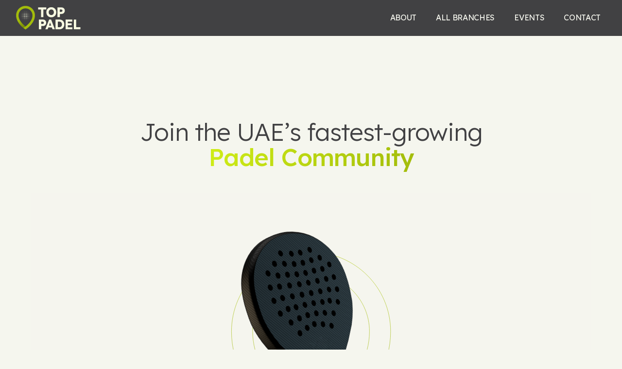

--- FILE ---
content_type: text/html
request_url: https://www.toppadelsc.com/
body_size: 16131
content:
<!DOCTYPE html><!-- This site was created in Webflow. https://webflow.com --><!-- Last Published: Mon Nov 24 2025 12:00:18 GMT+0000 (Coordinated Universal Time) --><html data-wf-domain="www.toppadelsc.com" data-wf-page="646279517389bdff076e781d" data-wf-site="646279517389bdff076e781a"><head><meta charset="utf-8"/><title>Top Padel | Padel Club</title><meta content="https://cdn.prod.website-files.com/646279517389bdff076e781a/66e6b43e27f745b7ecabbfa9_Frame%203.png" property="og:image"/><meta content="https://cdn.prod.website-files.com/646279517389bdff076e781a/66e6b43e27f745b7ecabbfa9_Frame%203.png" property="twitter:image"/><meta content="width=device-width, initial-scale=1" name="viewport"/><meta content="Webflow" name="generator"/><link href="https://cdn.prod.website-files.com/646279517389bdff076e781a/css/top-padel-padel-club.webflow.shared.d2a075bfb.css" rel="stylesheet" type="text/css"/><style>@media (min-width:992px) {html.w-mod-js:not(.w-mod-ix) [data-w-id="19e966f6-a7bb-a2aa-a279-88efbcc5ae97"] {opacity:0;}html.w-mod-js:not(.w-mod-ix) [data-w-id="cece4434-4e9e-6c8e-ae0c-7a668035cc29"] {opacity:0;}html.w-mod-js:not(.w-mod-ix) [data-w-id="4f9f6dd0-ef73-9d22-3a6e-4a5676b3d790"] {opacity:0;}html.w-mod-js:not(.w-mod-ix) [data-w-id="b55b0bb8-9468-dba9-5681-92b0bbe8a0a0"] {opacity:0;}html.w-mod-js:not(.w-mod-ix) [data-w-id="5dceed17-193b-de9b-61c2-3bac7efde95c"] {opacity:0;}html.w-mod-js:not(.w-mod-ix) [data-w-id="70142fed-b0ea-7f5a-c3a8-f05c7d7c7543"] {opacity:0;}}</style><link href="https://fonts.googleapis.com" rel="preconnect"/><link href="https://fonts.gstatic.com" rel="preconnect" crossorigin="anonymous"/><script src="https://ajax.googleapis.com/ajax/libs/webfont/1.6.26/webfont.js" type="text/javascript"></script><script type="text/javascript">WebFont.load({  google: {    families: ["Lato:100,100italic,300,300italic,400,400italic,700,700italic,900,900italic","Lexend Deca:300,regular,500,600,700","Sen:regular","Cairo:300,regular,500,600,700:arabic,latin"]  }});</script><script type="text/javascript">!function(o,c){var n=c.documentElement,t=" w-mod-";n.className+=t+"js",("ontouchstart"in o||o.DocumentTouch&&c instanceof DocumentTouch)&&(n.className+=t+"touch")}(window,document);</script><link href="https://cdn.prod.website-files.com/646279517389bdff076e781a/64834eb5d210b5fccf4090a9_Favicon.png" rel="shortcut icon" type="image/x-icon"/><link href="https://cdn.prod.website-files.com/img/webclip.png" rel="apple-touch-icon"/><script async="" src="https://www.googletagmanager.com/gtag/js?id=G-E2JZ9WDHYX"></script><script type="text/javascript">window.dataLayer = window.dataLayer || [];function gtag(){dataLayer.push(arguments);}gtag('js', new Date());gtag('set', 'developer_id.dZGVlNj', true);gtag('config', 'G-E2JZ9WDHYX');</script><style>
  [setLang='ar']{
  	direction: rtl;
    
  }
  [setLang='ar'] transtextnode{
  	font-family: 'Cairo', sans-serif;
    font-size: 1.1em;
    font-weight: inherit;
    
  }
  [setLang='ar'] :not(td, th, tr, .amenity-title, .discount-tag, ) {
    text-align: right !important;
  }
  .discount-tag div{
  	text-align: center !important;
  }
  [no-translate]{
  	direction: ltr !important;
  }
  
  [setLang='ar'] :is(h1,h2,h3,h4,h5,h6,p) transtextnode{
  	line-height: 1.6em !important
  }
  [setLang='ar'] .bullet{
  	transform: rotateY(180deg)
  }
  [setLang='en']{
  	direction: ltr;
    
  }
  [setLang='en'] transtextnode{
  	font-family: 'Lexend Deca', sans-serif;
    font-size: 1em;
    font-weight: inherit;
  }
  
</style><script>
const translationAR = [
    {
        "id": "text-0",
        "en_clean": "About",
        "ar": "حول"
    },
    {
        "id": "text-1",
        "en_clean": "All Branches",
        "ar": "جميع المواقع"
    },
    {
        "id": "text-2",
        "en_clean": "Events",
        "ar": "أحداث باديل"
    },
    {
        "id": "text-3",
        "en_clean": "Contact",
        "ar": "اتصل"
    },
    {
        "id": "text-4",
        "en_clean": "Welcome to Top Padel SPORTS CLUB",
        "ar": "مرحبًا بكم في نادي توب بادل الرياضي"
    },
    {
        "id": "text-5",
        "en_clean": "A Growing <span class=\"gradient-text\">Padel Community</span> for All",
        "ar": "مجتمع <span class=\"gradient-text\">بادل متنامٍ</span> للجميع"
    },
    {
        "id": "text-6",
        "en_clean": "Whether you’re a beginner or a seasoned player, a competitive player or just interested in a friendly game, Top Padel has a place for you. Get ready to enjoy your favorite racket sports like never before!",
        "ar": "سواء كنت مبتدئًا أو لاعبًا محترفًا، تنافسيًا أو فقط مهتمًا بلعب ودي، فإن توب باديل لديه مكان لك. استعد للاستمتاع برياضات المضرب المفضلة لديك كما لم تفعل من قبل!"
    },
    {
        "id": "text-7",
        "en_clean": "BOOK NOW",
        "ar": "احجز الآن"
    },
    {
        "id": "text-8",
        "en_clean": "ABOUT",
        "ar": "حول"
    },
    {
        "id": "text-9",
        "en_clean": "Top PADEL",
        "ar": "توب بادل"
    },
    {
        "id": "text-10",
        "en_clean": "Top Padel Sports Club houses state-of-the-art outdoor padel courts across 3 locations to provide the ultimate racket sport experience to members of all ages and skill levels. From coaching sessions and kids camps to tournaments and our signature matchmaking service, we’ve got you covered.",
        "ar": "يضم نادي توب بادل الرياضي ملاعب بادل خارجية متطورة في ثلاث مواقع لتقديم تجربة رياضات مضرب لا مثيل لها للأعضاء من جميع الأعمار والمستويات. من جلسات التدريب والمعسكرات للأطفال إلى البطولات وخدمة التوفيق الفريدة لدينا، نحن هنا من أجلك."
    },
    {
        "id": "text-11",
        "en_clean": "Our goal is to nurture a long-term bond with each and every member and build a tight-knit community together!",
        "ar": "هدفنا هو بناء علاقة طويلة الأمد مع كل عضو وتكوين مجتمع مترابط معًا!"
    },
    {
        "id": "text-12",
        "en_clean": "For regular updates and more padel-related content, follow Top Padel on",
        "ar": " للحصول على تحديثات منتظمة ومحتوى متعلق بالبادل، تابع توب بادل على"
    },
    {
        "id": "text-13",
        "en_clean": "Instagram",
        "ar": "إنستغرام"
    },
    {
        "id": "text-14",
        "en_clean": ".",
        "ar": "."
    },
    {
        "id": "text-15",
        "en_clean": "FACILITIES",
        "ar": "المرافق"
    },
    {
        "id": "text-16",
        "en_clean": "Refreshments",
        "ar": "مرطبات"
    },
    {
        "id": "text-17",
        "en_clean": "Parking",
        "ar": "مواقف السيارات"
    },
    {
        "id": "text-18",
        "en_clean": "First Aid",
        "ar": "الإسعافات الأولية"
    },
    {
        "id": "text-19",
        "en_clean": "Rental",
        "ar": "تأجير"
    },
    {
        "id": "text-20",
        "en_clean": "Washrooms",
        "ar": "دورات المياه"
    },
    {
        "id": "text-21",
        "en_clean": "Covid Safety",
        "ar": "سلامة كوفيد"
    },
    {
        "id": "text-22",
        "en_clean": "Clean Courts",
        "ar": "ملاعب نظيفة"
    },
    {
        "id": "text-23",
        "en_clean": "OUR COURTS",
        "ar": "ملاعبنا"
    },
    {
        "id": "text-24",
        "en_clean": "Al Zahia",
        "ar": "الزاهية"
    },
    {
        "id": "text-25",
        "en_clean": "Me’aisem",
        "ar": "معيصم"
    },
    {
        "id": "text-26",
        "en_clean": "DIP Dubai",
        "ar": "دبي للاستثمار"
    },
    {
        "id": "text-27",
        "en_clean": "WHY US?",
        "ar": "لماذا نحن؟"
    },
    {
        "id": "text-28",
        "en_clean": "A diverse padel community",
        "ar": "مجتمع باديل متنوع"
    },
    {
        "id": "text-29",
        "en_clean": "Our outdoor padel courts and rooftop tennis court are high-quality, well-maintained, well-lit courts that meet international standards.",
        "ar": "ملاعبنا الخارجية للبادل وملعب التنس على السطح هي ملاعب عالية الجودة، جيدة الصيانة، ومضاءة بشكل جيد، وتلبي المعايير الدولية."
    },
    {
        "id": "text-30",
        "en_clean": "Expert Coaching<br>Sessions",
        "ar": "جلسات تدريبية <br> متخصصة"
    },
    {
        "id": "text-31",
        "en_clean": "Our expertly skilled coaches have years of experience playing and teaching padel and tennis at every level.",
        "ar": "مدربونا ذوو الخبرة الكبيرة لديهم سنوات من الخبرة في لعب وتعليم البادل والتنس على جميع المستويات."
    },
    {
        "id": "text-32",
        "en_clean": "Annual Summer<br>Camp",
        "ar": "معسكر الصيف السنوي <br>"
    },
    {
        "id": "text-33",
        "en_clean": "We make a dedicated effort to help the next generation of padel and tennis players learn to play and love these sports.",
        "ar": "نحن نبذل جهدًا كبيرًا لمساعدة الجيل القادم من لاعبي البادل والتنس على تعلم اللعب وحب هذه الرياضات."
    },
    {
        "id": "text-34",
        "en_clean": "thriving matchmaking service",
        "ar": "خدمة التوفيق النابضة بالحياة"
    },
    {
        "id": "text-35",
        "en_clean": "As part of Dubai’s Durham School and adjacent to Green Community, we aim to provide an engaging community centre for kids and adults alike to thrive while playing their favorite sports.",
        "ar": "كجزء من مدرسة دورهام في دبي وبالقرب من المجتمع الأخضر، نهدف إلى تقديم مركز مجتمع جذاب للأطفال والكبار على حد سواء للازدهار أثناء ممارسة رياضاتهم المفضلة."
    },
    {
        "id": "text-36",
        "en_clean": "Be a part of the Top padel community today by joining our whatsapp group!",
        "ar": "كن جزءًا من مجتمع توب بادل اليوم من خلال الانضمام إلى مجموعة الواتساب الخاصة بنا!"
    },
    {
        "id": "text-37",
        "en_clean": "SIGN UP NOW",
        "ar": "سجل الآن"
    },
    {
        "id": "text-38",
        "en_clean": "Our locations",
        "ar": "مواقعنا"
    },
    {
        "id": "text-39",
        "en_clean": "City Centre Al Zahia,",
        "ar": "مركز المدينة الزاهية،"
    },
    {
        "id": "text-40",
        "en_clean": "Sharjah",
        "ar": "الشارقة"
    },
    {
        "id": "text-41",
        "en_clean": "+971 52 305 9669",
        "ar": "+971 52 305 9669"
    },
    {
        "id": "text-42",
        "en_clean": "View Details",
        "ar": "عرض التفاصيل"
    },
    {
        "id": "text-43",
        "en_clean": "City Centre Me’aisem,",
        "ar": "مركز المدينة معيصم،"
    },
    {
        "id": "text-44",
        "en_clean": "Dubai",
        "ar": "دبي"
    },
    {
        "id": "text-45",
        "en_clean": "+971 50 196 2223",
        "ar": "+971 50 196 2223"
    },
    {
        "id": "text-46",
        "en_clean": "View Details",
        "ar": "عرض التفاصيل"
    },
    {
        "id": "text-47",
        "en_clean": "DIP,",
        "ar": "دبي للاستثمار،"
    },
    {
        "id": "text-48",
        "en_clean": "Dubai",
        "ar": "دبي"
    },
    {
        "id": "text-49",
        "en_clean": "+971 52 605 4874",
        "ar": "+971 52 605 4874"
    },
    {
        "id": "text-50",
        "en_clean": "View Details",
        "ar": "عرض التفاصيل"
    },
    {
        "id": "text-51",
        "en_clean": "Follow Us on Instagram",
        "ar": "تابعنا على إنستغرام"
    }
];
</script></head><body class="body"><div data-animation="default" data-collapse="medium" data-duration="400" data-easing="ease" data-easing2="ease" role="banner" class="navigation-bar w-nav"><div class="nav-container w-container"><a href="/" aria-current="page" class="brand w-nav-brand w--current"><img src="https://cdn.prod.website-files.com/646279517389bdff076e781a/66ea718bd1833f34004d37bb_Top_Padel_Logo.svg" loading="lazy" width="153.25169372558594" height="64" alt="" class="nav-logo"/></a><nav role="navigation" class="nav-list w-nav-menu"><a href="/about" class="nav-link w-nav-link">About</a><link rel="prerender" href="/about"/><a href="/all-branches" class="nav-link w-nav-link">All Branches</a><a href="/schedule" class="nav-link w-nav-link">Events</a><a href="#Contact" class="nav-link w-nav-link">Contact</a></nav><div class="menu-button w-nav-button"><div class="w-icon-nav-menu"></div></div></div></div><div class="header"><div class="row stacked"><div class="col full"><div class="section-content centered"><div class="section-content-header"><div class="overline top">Top Padel Sports Club<br/>Building Dubai &amp; Sharjah’s Racket Sports Community</div><h1 data-custom-translation-id="1" class="title">Join the UAE’s fastest-growing <span class="gradient-text">Padel Community</span></h1></div><div class="paragraph">Join the fastest-growing padel community in the UAE. With world-class courts, coaching, and events, we bring players together — and now introducing pickleball at City Centre Me’aisem.</div><a href="#" class="null-link w-inline-block"><div data-w-id="19e966f6-a7bb-a2aa-a279-88efbcc5ae97" class="cta-button"><div class="btn-text">BOOK NOW</div></div></a></div></div><div class="col"></div></div><div class="header-anim-container"><div data-w-id="7b527258-6679-2a75-40b1-db73f91c6893" data-is-ix2-target="1" class="header-anim" data-animation-type="lottie" data-src="https://cdn.prod.website-files.com/646279517389bdff076e781a/66e63be7f04fad8bb5aa1849_Flow%201%20(2).json" data-loop="0" data-direction="1" data-autoplay="0" data-renderer="svg" data-default-duration="0.6" data-duration="0"></div></div></div><div class="about-wrapper"><section class="about-bottom"><div class="overlay"></div><div class="row stacked"><div class="col"><div class="big-text text-white">ABOUT<br/>Top PADEL</div><div class="paragraph justify-text light">Top Padel Sports Club features world-class outdoor padel and pickleball courts across 3 prime locations. From coaching and kids’ camps to tournaments and our signature matchmaking socials, we deliver a complete racket sports experience.</div></div><div class="col"><div class="paragraph justify-text light">Our goal is to nurture a long-term bond with each and every member and build a tight-knit community together!<br/><br/>For regular updates and more padel-related content, follow Top Padel on <a href="https://www.instagram.com/toppadeluae/" target="_blank" class="text-green">Instagram</a>. </div></div></div></section><div class="about-spacer"></div></div><section id="Facilities" class="facility-list"><div class="row"><div class="col full"><div class="overline">FACILITIES</div><div class="amenities"><div class="amenity"><img src="https://cdn.prod.website-files.com/646279517389bdff076e781a/64723ba77edb13d0c82312a2_Amenity%201.svg" loading="lazy" alt="" class="amenity-icon"/><div class="amenity-title">Refreshments</div></div><div class="amenity"><img src="https://cdn.prod.website-files.com/646279517389bdff076e781a/64723ba8419c3e9e4cc9ac8a_Amenity%202.svg" loading="lazy" alt="" class="amenity-icon"/><div class="amenity-title">Parking</div></div><div class="amenity"><img src="https://cdn.prod.website-files.com/646279517389bdff076e781a/64723ba8560a125bb7ea4e8b_Amenity%203.svg" loading="lazy" alt="" class="amenity-icon"/><div class="amenity-title">First Aid</div></div><div class="amenity"><img src="https://cdn.prod.website-files.com/646279517389bdff076e781a/64723ba8cafccad926236ef8_Amenity%204.svg" loading="lazy" alt="" class="amenity-icon"/><div class="amenity-title">Rental</div></div><div class="amenity"><img src="https://cdn.prod.website-files.com/646279517389bdff076e781a/64723ba8ee6a0b325b23f908_Amenity%205.svg" loading="lazy" alt="" class="amenity-icon"/><div class="amenity-title">Washrooms</div></div><div class="amenity"><img src="https://cdn.prod.website-files.com/646279517389bdff076e781a/64723ba8bd1a3e1ac46051a1_Amenity%206.svg" loading="lazy" alt="" class="amenity-icon"/><div class="amenity-title">Covid Safety</div></div><div class="amenity"><img src="https://cdn.prod.website-files.com/646279517389bdff076e781a/64723c381e618c702e2c2045_Amenity%207.svg" loading="lazy" alt="" class="amenity-icon"/><div class="amenity-title">Clean Courts</div></div></div></div></div></section><section class="facilities"><div class="row"><div class="col full"><h2 data-w-id="cece4434-4e9e-6c8e-ae0c-7a668035cc29" class="facility-heading">OUR COURTS</h2></div></div><div class="row"><div class="col third"><a href="#" class="court-card w-inline-block"><img src="https://cdn.prod.website-files.com/646279517389bdff076e781a/64889f57686c5f70c12fae31_Summer%20Camp.avif" loading="lazy" alt="" class="court-img"/><div class="overlay gradient"></div><div class="court-card-content"><h3 class="court-card-title">Al Zahia</h3><img src="https://cdn.prod.website-files.com/646279517389bdff076e781a/66e657b95a9e5e3d49405ca0_icon-park-solid_right-c.svg" loading="lazy" alt="" class="court-card-icon"/></div></a></div><div class="col third"><a href="#" class="court-card w-inline-block"><img src="https://cdn.prod.website-files.com/646279517389bdff076e781a/64889f579f63bc71238aa80a_Community.avif" loading="lazy" alt="" class="court-img"/><div class="overlay gradient"></div><div class="court-card-content"><h3 class="court-card-title">Me’aisem</h3><img src="https://cdn.prod.website-files.com/646279517389bdff076e781a/66e657b95a9e5e3d49405ca0_icon-park-solid_right-c.svg" loading="lazy" alt="" class="court-card-icon"/></div></a></div><div class="col third"><a href="#" class="court-card w-inline-block"><img src="https://cdn.prod.website-files.com/646279517389bdff076e781a/64889f5744c63f7f4fc418a1_Coaching.avif" loading="lazy" alt="" class="court-img"/><div class="overlay gradient"></div><div class="court-card-content"><h3 class="court-card-title">Dubai Investments Park</h3><img src="https://cdn.prod.website-files.com/646279517389bdff076e781a/66e657b95a9e5e3d49405ca0_icon-park-solid_right-c.svg" loading="lazy" alt="" class="court-card-icon"/></div></a></div></div></section><section class="facilities"><div class="row"><div class="col full"><h2 data-w-id="b55b0bb8-9468-dba9-5681-92b0bbe8a0a0" class="facility-heading text-right">WHY US?</h2><div class="facility-container"><div class="facility-row"><div class="facility"><img src="https://cdn.prod.website-files.com/646279517389bdff076e781a/64628426aae291c963125b54_Facilities%20-%20Padel%20Court.avif" loading="lazy" sizes="(max-width: 1280px) 100vw, 1280px" srcset="https://cdn.prod.website-files.com/646279517389bdff076e781a/64628426aae291c963125b54_Facilities%20-%20Padel%20Court-p-500.avif 500w, https://cdn.prod.website-files.com/646279517389bdff076e781a/64628426aae291c963125b54_Facilities%20-%20Padel%20Court.avif 1280w" alt="" class="facility-image"/><div class="facility-content"><h3 class="facility-title">A diverse padel community</h3><p class="facility-description">Our outdoor padel and pickleball courts are high-quality, well-maintained, well-lit courts that meet international standards.</p></div></div><div class="facility"><img src="https://cdn.prod.website-files.com/646279517389bdff076e781a/64889f5744c63f7f4fc418a1_Coaching.avif" loading="lazy" alt="" class="facility-image"/><div data-w-id="b55b0bb8-9468-dba9-5681-92b0bbe8a0ad" class="facility-content"><h3 class="facility-title">Expert Coaching<br/>Sessions</h3><p data-w-id="b55b0bb8-9468-dba9-5681-92b0bbe8a0b0" class="facility-description">Our expertly skilled coaches have years of experience playing and teaching racket sports at every level.</p></div></div></div><div class="facility-row"><div class="facility"><img src="https://cdn.prod.website-files.com/646279517389bdff076e781a/64889f57686c5f70c12fae31_Summer%20Camp.avif" loading="lazy" alt="" class="facility-image"/><div class="facility-content"><h3 class="facility-title">Annual Summer &amp; winter camps</h3><p class="facility-description">We make a dedicated effort to help the next generation of padel and pickleball players learn to play and love these sports.</p></div></div><div class="facility"><img src="https://cdn.prod.website-files.com/646279517389bdff076e781a/64889f579f63bc71238aa80a_Community.avif" loading="lazy" alt="" class="facility-image"/><div class="facility-content"><h3 class="facility-title">Best matchmaking service in the game</h3><p data-w-id="b55b0bb8-9468-dba9-5681-92b0bbe8a0bf" class="facility-description">We aim to provide an engaging community centre for kids and adults alike to thrive while playing their favorite sports.</p></div></div></div></div></div></div></section><section id="Facilities" no-translate="" class="upcoming-events"><div class="row"><div class="col full centered"><div class="overline">UPCOMING EVENTS</div><div class="spacer-2"></div><div class="w-embed"><div class="event-list"></div>
<div class="no-events-show-mb">
      <div class="modal">No Events Found!</div>
</div>
<style>
.no-events-show-mb {
  position: absolute;
  width: 100%;
  height: 100%;
  background: rgba(255, 255, 255, 0.8);
  display: flex;
  justify-content: center;
  align-items: center;
  z-index: 10;
  display: none;
}
.no-events-show-mb .modal {
  padding: 24px;
  background: #fff;
}
.event-slots-wrapper {
  flex-shrink: 0;
}
.event-list-item--footer {
        display: flex;
        justify-content: space-between;
        align-items: baseline;
        font-size: 13px;
        gap: 8px;
}
.event-list {
  display: flex;
  gap: 4px;
  
  width: 100%;
}

.event-list-item {
  padding: 16px;
  background: white;
  box-shadow: 0px 4px 20px rgba(0, 0, 0, 0.07);
  display: flex;
  gap: 16px;
  flex-direction: column;
  border-radius: 12px;
  border: 1px solid #ddd;
}

.event-list-item .event-title {
  font-size: 18px;
  font-weight: 700;
}

.event-list-item .event-branch {
  font-size: 13px;
  color: #666;
}

.event-list-item .event-dates {
  font-size: 13px;
  color: #666;
}

.event-list-item .event-description {
  font-size: 13px;
  color: #666;
}

.event-list-item .event-link {
  display: block;
  padding: 8px 12px;
  text-align: center;
  text-decoration: none;
  background: #bfda1c;
  color: #222;
  font-size: 14px;
  line-height: 14px;
  font-weight: 700;
  width: 100%;
  border-radius: 24px;
}
.padel-events {
  position: relative;
}
@media (max-width:900){
	.event-list{flex-direction: column}
}
</style></div><div class="hide w-embed w-script"><script>
// Getting Data From Google Sheet
const API_KEY = 'AIzaSyAnW58xAwCs3QdJvkUebLwSoIqYi3j21eA';
const SPREADSHEET_ID = '1TX62lfMxjopUyVa225jZ0m0HpRFdGIl7boa8a_72CI4';
const RANGE = 'Sheet1!A1:I'; // Adjust range as needed
const endpoint = `https://sheets.googleapis.com/v4/spreadsheets/${SPREADSHEET_ID}/values/${RANGE}?key=${API_KEY}`;
let orgEventdata;
fetch(endpoint)
    .then(response => response.json())
    .then(data => {
    const rows = data.values;
    if (!rows || rows.length === 0) {
        
        return;
    }

    const headers = rows[0];
    const jsonData = rows.slice(1).map(row => {
        let obj = {};
        headers.forEach((header, index) => {
        obj[header] = row[index] || null;
        });
        return obj;
    });
    orgEventdata = jsonData;
    setInitials();
    })
    .catch(error => {
    
    console.error('Error:', error);
    });

function getFields(dataArray, fields=[]) {
    const fieldsVals = {};
    fields.forEach((field) => {
      if (typeof field == "string") {
        fieldsVals[field] = new Set();
        dataArray.forEach((item) => {
          fieldsVals[field].add(item[field]);
        });
      } else {
        let newKey = field.join("-");
        fieldsVals[newKey] = new Set();
        dataArray.forEach((item) => {
          const keyValues = field.map((key) => item[key]).join("-");
          fieldsVals[newKey].add(keyValues);
        });
      }
    });
    return fieldsVals;
}
function eventEval(ev,fval='',filterKey){
    var result = true;
    
    if(fval.includes('-')){
        var val = fval.split('-');
        filterKey.forEach(function(key,i){
            if (ev[key].toString() === val[i]){
                
                result &= true;
            }
            else{
                result &= false;
            }
        });
    }
    else{
        return ev[filterKey[0]].toString() === fval;
    }
    return result;
}
function groupByFilterKeys(dataArray=[], filterKey) {
    
    
    const uniqueVals = Array.from(getFields(dataArray, [filterKey])[filterKey.join('-')]);
    
    const group = {};
    uniqueVals.forEach(function(fval){
        group[fval] = dataArray.filter((ev) => eventEval(ev,fval,filterKey));
        
    });
    return group;
}

function processDates(dataArray) {
    return dataArray.map(item => {
      const [year, month, date] = item.Date.split("-");
      
      // Convert date string to integer (removes leading zeros)
      const dateInt = parseInt(date, 10);
  
      // Create new object with original data and extracted fields
      return {
        Year: parseInt(year, 10),
        Month: month.toUpperCase(),
        Date: dateInt,
        ...Object.fromEntries(
          Object.entries(item).filter(([key]) => key !== "Date")
        )
      };
    });
}
function sortByDate(jsonArray, order) {
    const monthMap = {
      JAN: 0, FEB: 1, MAR: 2, APR: 3, MAY: 4, JUN: 5,
      JUL: 6, AUG: 7, SEP: 8, OCT: 9, NOV: 10, DEC: 11
    };
  
    function parseDate(dateStr) {
      const [year, mon, day] = dateStr.split('-');
      return new Date(parseInt(year), monthMap[mon.toUpperCase()], parseInt(day));
    }
  
    const today = new Date();
    const cutoffDate = new Date(today);
    cutoffDate.setDate(today.getDate() - 3); // 3 days before today
  
    const filteredArray = jsonArray.filter(item => {
      const itemDate = parseDate(item.Date);
      return itemDate >= cutoffDate;
    });
  
    const sortedArray = filteredArray.sort((a, b) => {
      const dateA = parseDate(a.Date);
      const dateB = parseDate(b.Date);
      return order === 'ASC' ? dateA - dateB : dateB - dateA;
    });
  
    return sortedArray;
  }
  
  
function getBranchName(br=''){
    switch (br) {
        case 'MSM':
            return "Me'aisem"
            break;
        case 'ALZ':
            return "Al Zahia"
            break;
        case 'DIP':
            return "DIP"
            break;
        case 'NAS':
            return "Nad Al Sheba"
            break;
        case 'JUM':
            return "Jumeirah"
            break;
        default:
            return "All"
            break;
    }
};

function cleanString(str=''){
    str.replaceAll("'",'').toLowerCase();
}


function render(params) {
    renderedEvents = params?.events;
    
    const noEventsShow = document.querySelector('.no-events-show-mb');
    noEventsShow.style.setProperty('display','none');
    const list = document.querySelector('.event-list');
    list.innerHTML = '';

    if(renderedEvents.length > 0){
        renderedEvents.forEach((ev, i) => { 
            const listItem = document.createElement("div");
            listItem.classList.add('event-list-item');
            listItem.setAttribute('eventIndex', i);
            listItem.innerHTML = `
                <div class="event-dates"></div>
                <div class="event-list-item--header">
                    <div class="event-title"></div>
                    <div class="event-branch"></div>
                </div>
                <div class="event-description"></div>
                <div class="event-list-item--footer">
                    <a class="event-link" href="#">Book Now</a>
                    <div class="event-slots-wrapper">
                        <span class="event-slots"></span> Slots Left
                    </div>
                </div>
            `;
            listItem.querySelector('.event-title').innerHTML = ev["Event Name"];
            listItem.querySelector('.event-branch').innerHTML = getBranchName(ev.Branch);
            listItem.querySelector('.event-dates').innerHTML = ev["Month"] + ev["Date"] + ' @ ' + ev['Start Time']+ ' to '+ev['End Time'];
            listItem.querySelector('.event-description').innerHTML = ev["Event Description"];
            listItem.querySelector('.event-slots').innerHTML = `${ev["Slots Left"]} / ${ev["Total Slots"]}`;
            listItem.querySelector('.event-link').setAttribute('href',ev['Booking Link']);
            list.appendChild(listItem);
            
        });
        
        

    }
    else{
        noEventsShow.style.setProperty('display','flex');
        
        noEventsShow.style.setProperty('position','static');
        document.querySelector('.viewAllEvents').style.setProperty('display','none');
    }
        
}
function setInitials() {
    
    evData = processDates(sortByDate(orgEventdata, 'ASC')).slice(0, 5);
    branchGroups = groupByFilterKeys(evData, ['Branch']);
    render({
        'events': evData
    });
    
}
let renderedEvents;
</script></div><div class="w-layout-hflex btn-center"><a data-w-id="5dceed17-193b-de9b-61c2-3bac7efde95c" href="/schedule" class="cta-button viewallevents w-inline-block"><div class="btn-text">View All Events</div></a></div></div></div></section><section id="Facilities" no-translate="" class="testimonials"><div class="row"><div class="col full centered"><div class="overline">What people say about toppadel</div><div class="spacer-2"></div></div></div><div goat-name="Testimonials" goat-type="slider" goat-configs="&quot;{&quot;Name&quot;:&quot;Testimonials&quot;,&quot;Id&quot;:&quot;&quot;,&quot;AutoPlay&quot;:true,&quot;AutoPlayInterval&quot;:5000,&quot;InfiniteLoop&quot;:false,&quot;Arrows&quot;:false,&quot;Points&quot;:true,&quot;Cms&quot;:false,&quot;HideArrowsStartEnd&quot;:false,&quot;Counter&quot;:false,&quot;KeyboardNavigation&quot;:true,&quot;DisableArrowsStartEnd&quot;:false,&quot;AllowInteractionWhileSliding&quot;:false,&quot;Draggable&quot;:true,&quot;Type&quot;:&quot;carousel&quot;,&quot;Animation&quot;:&quot;fade&quot;,&quot;Easing&quot;:&quot;ease-in-out&quot;,&quot;StartPosition&quot;:&quot;center&quot;,&quot;Duration&quot;:1000,&quot;Slides&quot;:5,&quot;Version&quot;:1,&quot;ArrowsOptions&quot;:&quot;none&quot;,&quot;PointsOptions&quot;:&quot;points&quot;,&quot;CreatedAt&quot;:&quot;2025-07-02T18:38:49.476+05:00&quot;,&quot;UpdatedAt&quot;:&quot;2025-07-02T18:40:11.171+05:00&quot;}&quot;" goat-id="goat-c-1751456452883" class="testimonials-carousel"><div goat-name="Testimonials" goat-type="slides" goat-id="goat-c-1751456452883" class="testimonials-slides"><div goat-type="slide" goat-id="goat-c-1751456452883" goat-name="Testimonials" class="testimonials-slide"><div class="testimonial-card-two"><p class="testimonial-text-two">Top Padel has excellent outdoor padel courts in DIP. My experience with them has been impeccable. Their matchmaking services are really convenient and they set up great games based on your level!</p><div class="testimonial-info-three"><div><h3 class="testimonial-main-heading">Sudhakar Itale</h3><div class="w-layout-hflex star-rating-container"><svg xmlns="http://www.w3.org/2000/svg" width="20" height="20" viewBox="0 0 1024 1024" app="ikonik" class="rating-star"><path fill="currentColor" d="M908.1 353.1l-253.9-36.9L540.7 86.1c-3.1-6.3-8.2-11.4-14.5-14.5-15.8-7.8-35-1.3-42.9 14.5L369.8 316.2l-253.9 36.9c-7 1-13.4 4.3-18.3 9.3a32.05 32.05 0 0 0 .6 45.3l183.7 179.1-43.4 252.9a31.95 31.95 0 0 0 46.4 33.7L512 754l227.1 119.4c6.2 3.3 13.4 4.4 20.3 3.2 17.4-3 29.1-19.5 26.1-36.9l-43.4-252.9 183.7-179.1c5-4.9 8.3-11.3 9.3-18.3 2.7-17.5-9.5-33.7-27-36.3z" app="ikonik" class="path-90kjs"></path></svg><svg xmlns="http://www.w3.org/2000/svg" width="20" height="20" viewBox="0 0 1024 1024" app="ikonik" class="rating-star"><path fill="currentColor" d="M908.1 353.1l-253.9-36.9L540.7 86.1c-3.1-6.3-8.2-11.4-14.5-14.5-15.8-7.8-35-1.3-42.9 14.5L369.8 316.2l-253.9 36.9c-7 1-13.4 4.3-18.3 9.3a32.05 32.05 0 0 0 .6 45.3l183.7 179.1-43.4 252.9a31.95 31.95 0 0 0 46.4 33.7L512 754l227.1 119.4c6.2 3.3 13.4 4.4 20.3 3.2 17.4-3 29.1-19.5 26.1-36.9l-43.4-252.9 183.7-179.1c5-4.9 8.3-11.3 9.3-18.3 2.7-17.5-9.5-33.7-27-36.3z" app="ikonik" class="path-90kjs"></path></svg><svg xmlns="http://www.w3.org/2000/svg" width="20" height="20" viewBox="0 0 1024 1024" app="ikonik" class="rating-star"><path fill="currentColor" d="M908.1 353.1l-253.9-36.9L540.7 86.1c-3.1-6.3-8.2-11.4-14.5-14.5-15.8-7.8-35-1.3-42.9 14.5L369.8 316.2l-253.9 36.9c-7 1-13.4 4.3-18.3 9.3a32.05 32.05 0 0 0 .6 45.3l183.7 179.1-43.4 252.9a31.95 31.95 0 0 0 46.4 33.7L512 754l227.1 119.4c6.2 3.3 13.4 4.4 20.3 3.2 17.4-3 29.1-19.5 26.1-36.9l-43.4-252.9 183.7-179.1c5-4.9 8.3-11.3 9.3-18.3 2.7-17.5-9.5-33.7-27-36.3z" app="ikonik" class="path-90kjs"></path></svg><svg xmlns="http://www.w3.org/2000/svg" width="20" height="20" viewBox="0 0 1024 1024" app="ikonik" class="rating-star"><path fill="currentColor" d="M908.1 353.1l-253.9-36.9L540.7 86.1c-3.1-6.3-8.2-11.4-14.5-14.5-15.8-7.8-35-1.3-42.9 14.5L369.8 316.2l-253.9 36.9c-7 1-13.4 4.3-18.3 9.3a32.05 32.05 0 0 0 .6 45.3l183.7 179.1-43.4 252.9a31.95 31.95 0 0 0 46.4 33.7L512 754l227.1 119.4c6.2 3.3 13.4 4.4 20.3 3.2 17.4-3 29.1-19.5 26.1-36.9l-43.4-252.9 183.7-179.1c5-4.9 8.3-11.3 9.3-18.3 2.7-17.5-9.5-33.7-27-36.3z" app="ikonik" class="path-90kjs"></path></svg><svg xmlns="http://www.w3.org/2000/svg" width="20" height="20" viewBox="0 0 1024 1024" app="ikonik" class="rating-star"><path fill="currentColor" d="M908.1 353.1l-253.9-36.9L540.7 86.1c-3.1-6.3-8.2-11.4-14.5-14.5-15.8-7.8-35-1.3-42.9 14.5L369.8 316.2l-253.9 36.9c-7 1-13.4 4.3-18.3 9.3a32.05 32.05 0 0 0 .6 45.3l183.7 179.1-43.4 252.9a31.95 31.95 0 0 0 46.4 33.7L512 754l227.1 119.4c6.2 3.3 13.4 4.4 20.3 3.2 17.4-3 29.1-19.5 26.1-36.9l-43.4-252.9 183.7-179.1c5-4.9 8.3-11.3 9.3-18.3 2.7-17.5-9.5-33.7-27-36.3z" app="ikonik" class="path-90kjs"></path></svg></div><div>DIP</div></div></div></div></div><div goat-type="slide" goat-id="goat-c-1751456452883" goat-name="Testimonials" class="testimonials-slide"><div class="testimonial-card-two"><p class="testimonial-text-two">Top Padel offers well-organized outdoor courts with a great rate, especially considering the time and value per person. Compared to other outdoor courts in the area, Top Padel is highly recommended for its quality and pricing</p><div class="testimonial-info-three"><div><h3 class="testimonial-main-heading">Ayman Abdullah</h3><div class="w-layout-hflex star-rating-container"><svg xmlns="http://www.w3.org/2000/svg" width="20" height="20" viewBox="0 0 1024 1024" app="ikonik" class="rating-star"><path fill="currentColor" d="M908.1 353.1l-253.9-36.9L540.7 86.1c-3.1-6.3-8.2-11.4-14.5-14.5-15.8-7.8-35-1.3-42.9 14.5L369.8 316.2l-253.9 36.9c-7 1-13.4 4.3-18.3 9.3a32.05 32.05 0 0 0 .6 45.3l183.7 179.1-43.4 252.9a31.95 31.95 0 0 0 46.4 33.7L512 754l227.1 119.4c6.2 3.3 13.4 4.4 20.3 3.2 17.4-3 29.1-19.5 26.1-36.9l-43.4-252.9 183.7-179.1c5-4.9 8.3-11.3 9.3-18.3 2.7-17.5-9.5-33.7-27-36.3z" app="ikonik" class="path-90kjs"></path></svg><svg xmlns="http://www.w3.org/2000/svg" width="20" height="20" viewBox="0 0 1024 1024" app="ikonik" class="rating-star"><path fill="currentColor" d="M908.1 353.1l-253.9-36.9L540.7 86.1c-3.1-6.3-8.2-11.4-14.5-14.5-15.8-7.8-35-1.3-42.9 14.5L369.8 316.2l-253.9 36.9c-7 1-13.4 4.3-18.3 9.3a32.05 32.05 0 0 0 .6 45.3l183.7 179.1-43.4 252.9a31.95 31.95 0 0 0 46.4 33.7L512 754l227.1 119.4c6.2 3.3 13.4 4.4 20.3 3.2 17.4-3 29.1-19.5 26.1-36.9l-43.4-252.9 183.7-179.1c5-4.9 8.3-11.3 9.3-18.3 2.7-17.5-9.5-33.7-27-36.3z" app="ikonik" class="path-90kjs"></path></svg><svg xmlns="http://www.w3.org/2000/svg" width="20" height="20" viewBox="0 0 1024 1024" app="ikonik" class="rating-star"><path fill="currentColor" d="M908.1 353.1l-253.9-36.9L540.7 86.1c-3.1-6.3-8.2-11.4-14.5-14.5-15.8-7.8-35-1.3-42.9 14.5L369.8 316.2l-253.9 36.9c-7 1-13.4 4.3-18.3 9.3a32.05 32.05 0 0 0 .6 45.3l183.7 179.1-43.4 252.9a31.95 31.95 0 0 0 46.4 33.7L512 754l227.1 119.4c6.2 3.3 13.4 4.4 20.3 3.2 17.4-3 29.1-19.5 26.1-36.9l-43.4-252.9 183.7-179.1c5-4.9 8.3-11.3 9.3-18.3 2.7-17.5-9.5-33.7-27-36.3z" app="ikonik" class="path-90kjs"></path></svg><svg xmlns="http://www.w3.org/2000/svg" width="20" height="20" viewBox="0 0 1024 1024" app="ikonik" class="rating-star"><path fill="currentColor" d="M908.1 353.1l-253.9-36.9L540.7 86.1c-3.1-6.3-8.2-11.4-14.5-14.5-15.8-7.8-35-1.3-42.9 14.5L369.8 316.2l-253.9 36.9c-7 1-13.4 4.3-18.3 9.3a32.05 32.05 0 0 0 .6 45.3l183.7 179.1-43.4 252.9a31.95 31.95 0 0 0 46.4 33.7L512 754l227.1 119.4c6.2 3.3 13.4 4.4 20.3 3.2 17.4-3 29.1-19.5 26.1-36.9l-43.4-252.9 183.7-179.1c5-4.9 8.3-11.3 9.3-18.3 2.7-17.5-9.5-33.7-27-36.3z" app="ikonik" class="path-90kjs"></path></svg><svg xmlns="http://www.w3.org/2000/svg" width="20" height="20" viewBox="0 0 1024 1024" app="ikonik" class="rating-star"><path fill="currentColor" d="M908.1 353.1l-253.9-36.9L540.7 86.1c-3.1-6.3-8.2-11.4-14.5-14.5-15.8-7.8-35-1.3-42.9 14.5L369.8 316.2l-253.9 36.9c-7 1-13.4 4.3-18.3 9.3a32.05 32.05 0 0 0 .6 45.3l183.7 179.1-43.4 252.9a31.95 31.95 0 0 0 46.4 33.7L512 754l227.1 119.4c6.2 3.3 13.4 4.4 20.3 3.2 17.4-3 29.1-19.5 26.1-36.9l-43.4-252.9 183.7-179.1c5-4.9 8.3-11.3 9.3-18.3 2.7-17.5-9.5-33.7-27-36.3z" app="ikonik" class="path-90kjs"></path></svg></div><div>Me&#x27;aisem</div></div></div></div></div><div goat-type="slide" goat-id="goat-c-1751456452883" goat-name="Testimonials" class="testimonials-slide"><div class="testimonial-card-two"><p class="testimonial-text-two">Great Place to play padel , lovely environment and very friendly staff. We come every week and have not once been disappointed highly recommend.</p><div class="testimonial-info-three"><div><h3 class="testimonial-main-heading">Denzil Tom</h3><div class="w-layout-hflex star-rating-container"><svg xmlns="http://www.w3.org/2000/svg" width="20" height="20" viewBox="0 0 1024 1024" app="ikonik" class="rating-star"><path fill="currentColor" d="M908.1 353.1l-253.9-36.9L540.7 86.1c-3.1-6.3-8.2-11.4-14.5-14.5-15.8-7.8-35-1.3-42.9 14.5L369.8 316.2l-253.9 36.9c-7 1-13.4 4.3-18.3 9.3a32.05 32.05 0 0 0 .6 45.3l183.7 179.1-43.4 252.9a31.95 31.95 0 0 0 46.4 33.7L512 754l227.1 119.4c6.2 3.3 13.4 4.4 20.3 3.2 17.4-3 29.1-19.5 26.1-36.9l-43.4-252.9 183.7-179.1c5-4.9 8.3-11.3 9.3-18.3 2.7-17.5-9.5-33.7-27-36.3z" app="ikonik" class="path-90kjs"></path></svg><svg xmlns="http://www.w3.org/2000/svg" width="20" height="20" viewBox="0 0 1024 1024" app="ikonik" class="rating-star"><path fill="currentColor" d="M908.1 353.1l-253.9-36.9L540.7 86.1c-3.1-6.3-8.2-11.4-14.5-14.5-15.8-7.8-35-1.3-42.9 14.5L369.8 316.2l-253.9 36.9c-7 1-13.4 4.3-18.3 9.3a32.05 32.05 0 0 0 .6 45.3l183.7 179.1-43.4 252.9a31.95 31.95 0 0 0 46.4 33.7L512 754l227.1 119.4c6.2 3.3 13.4 4.4 20.3 3.2 17.4-3 29.1-19.5 26.1-36.9l-43.4-252.9 183.7-179.1c5-4.9 8.3-11.3 9.3-18.3 2.7-17.5-9.5-33.7-27-36.3z" app="ikonik" class="path-90kjs"></path></svg><svg xmlns="http://www.w3.org/2000/svg" width="20" height="20" viewBox="0 0 1024 1024" app="ikonik" class="rating-star"><path fill="currentColor" d="M908.1 353.1l-253.9-36.9L540.7 86.1c-3.1-6.3-8.2-11.4-14.5-14.5-15.8-7.8-35-1.3-42.9 14.5L369.8 316.2l-253.9 36.9c-7 1-13.4 4.3-18.3 9.3a32.05 32.05 0 0 0 .6 45.3l183.7 179.1-43.4 252.9a31.95 31.95 0 0 0 46.4 33.7L512 754l227.1 119.4c6.2 3.3 13.4 4.4 20.3 3.2 17.4-3 29.1-19.5 26.1-36.9l-43.4-252.9 183.7-179.1c5-4.9 8.3-11.3 9.3-18.3 2.7-17.5-9.5-33.7-27-36.3z" app="ikonik" class="path-90kjs"></path></svg><svg xmlns="http://www.w3.org/2000/svg" width="20" height="20" viewBox="0 0 1024 1024" app="ikonik" class="rating-star"><path fill="currentColor" d="M908.1 353.1l-253.9-36.9L540.7 86.1c-3.1-6.3-8.2-11.4-14.5-14.5-15.8-7.8-35-1.3-42.9 14.5L369.8 316.2l-253.9 36.9c-7 1-13.4 4.3-18.3 9.3a32.05 32.05 0 0 0 .6 45.3l183.7 179.1-43.4 252.9a31.95 31.95 0 0 0 46.4 33.7L512 754l227.1 119.4c6.2 3.3 13.4 4.4 20.3 3.2 17.4-3 29.1-19.5 26.1-36.9l-43.4-252.9 183.7-179.1c5-4.9 8.3-11.3 9.3-18.3 2.7-17.5-9.5-33.7-27-36.3z" app="ikonik" class="path-90kjs"></path></svg><svg xmlns="http://www.w3.org/2000/svg" width="20" height="20" viewBox="0 0 1024 1024" app="ikonik" class="rating-star"><path fill="currentColor" d="M908.1 353.1l-253.9-36.9L540.7 86.1c-3.1-6.3-8.2-11.4-14.5-14.5-15.8-7.8-35-1.3-42.9 14.5L369.8 316.2l-253.9 36.9c-7 1-13.4 4.3-18.3 9.3a32.05 32.05 0 0 0 .6 45.3l183.7 179.1-43.4 252.9a31.95 31.95 0 0 0 46.4 33.7L512 754l227.1 119.4c6.2 3.3 13.4 4.4 20.3 3.2 17.4-3 29.1-19.5 26.1-36.9l-43.4-252.9 183.7-179.1c5-4.9 8.3-11.3 9.3-18.3 2.7-17.5-9.5-33.7-27-36.3z" app="ikonik" class="path-90kjs"></path></svg></div><div>Al Zahia</div></div></div></div></div><div goat-type="slide" goat-id="goat-c-1751456452883" goat-name="Testimonials" class="testimonials-slide"><div class="testimonial-card-two"><p class="testimonial-text-two">The outdoor courts are well-maintained, and the staff is friendly and accommodating. The best part is their matchmaking services which made it easy to find playing partners. Top Padel offers a fantastic padel experience and i loved every bit of it.</p><div class="testimonial-info-three"><div><h3 class="testimonial-main-heading">Raazia Khanum</h3><div class="w-layout-hflex star-rating-container"><svg xmlns="http://www.w3.org/2000/svg" width="20" height="20" viewBox="0 0 1024 1024" app="ikonik" class="rating-star"><path fill="currentColor" d="M908.1 353.1l-253.9-36.9L540.7 86.1c-3.1-6.3-8.2-11.4-14.5-14.5-15.8-7.8-35-1.3-42.9 14.5L369.8 316.2l-253.9 36.9c-7 1-13.4 4.3-18.3 9.3a32.05 32.05 0 0 0 .6 45.3l183.7 179.1-43.4 252.9a31.95 31.95 0 0 0 46.4 33.7L512 754l227.1 119.4c6.2 3.3 13.4 4.4 20.3 3.2 17.4-3 29.1-19.5 26.1-36.9l-43.4-252.9 183.7-179.1c5-4.9 8.3-11.3 9.3-18.3 2.7-17.5-9.5-33.7-27-36.3z" app="ikonik" class="path-90kjs"></path></svg><svg xmlns="http://www.w3.org/2000/svg" width="20" height="20" viewBox="0 0 1024 1024" app="ikonik" class="rating-star"><path fill="currentColor" d="M908.1 353.1l-253.9-36.9L540.7 86.1c-3.1-6.3-8.2-11.4-14.5-14.5-15.8-7.8-35-1.3-42.9 14.5L369.8 316.2l-253.9 36.9c-7 1-13.4 4.3-18.3 9.3a32.05 32.05 0 0 0 .6 45.3l183.7 179.1-43.4 252.9a31.95 31.95 0 0 0 46.4 33.7L512 754l227.1 119.4c6.2 3.3 13.4 4.4 20.3 3.2 17.4-3 29.1-19.5 26.1-36.9l-43.4-252.9 183.7-179.1c5-4.9 8.3-11.3 9.3-18.3 2.7-17.5-9.5-33.7-27-36.3z" app="ikonik" class="path-90kjs"></path></svg><svg xmlns="http://www.w3.org/2000/svg" width="20" height="20" viewBox="0 0 1024 1024" app="ikonik" class="rating-star"><path fill="currentColor" d="M908.1 353.1l-253.9-36.9L540.7 86.1c-3.1-6.3-8.2-11.4-14.5-14.5-15.8-7.8-35-1.3-42.9 14.5L369.8 316.2l-253.9 36.9c-7 1-13.4 4.3-18.3 9.3a32.05 32.05 0 0 0 .6 45.3l183.7 179.1-43.4 252.9a31.95 31.95 0 0 0 46.4 33.7L512 754l227.1 119.4c6.2 3.3 13.4 4.4 20.3 3.2 17.4-3 29.1-19.5 26.1-36.9l-43.4-252.9 183.7-179.1c5-4.9 8.3-11.3 9.3-18.3 2.7-17.5-9.5-33.7-27-36.3z" app="ikonik" class="path-90kjs"></path></svg><svg xmlns="http://www.w3.org/2000/svg" width="20" height="20" viewBox="0 0 1024 1024" app="ikonik" class="rating-star"><path fill="currentColor" d="M908.1 353.1l-253.9-36.9L540.7 86.1c-3.1-6.3-8.2-11.4-14.5-14.5-15.8-7.8-35-1.3-42.9 14.5L369.8 316.2l-253.9 36.9c-7 1-13.4 4.3-18.3 9.3a32.05 32.05 0 0 0 .6 45.3l183.7 179.1-43.4 252.9a31.95 31.95 0 0 0 46.4 33.7L512 754l227.1 119.4c6.2 3.3 13.4 4.4 20.3 3.2 17.4-3 29.1-19.5 26.1-36.9l-43.4-252.9 183.7-179.1c5-4.9 8.3-11.3 9.3-18.3 2.7-17.5-9.5-33.7-27-36.3z" app="ikonik" class="path-90kjs"></path></svg><svg xmlns="http://www.w3.org/2000/svg" width="20" height="20" viewBox="0 0 1024 1024" app="ikonik" class="rating-star"><path fill="currentColor" d="M908.1 353.1l-253.9-36.9L540.7 86.1c-3.1-6.3-8.2-11.4-14.5-14.5-15.8-7.8-35-1.3-42.9 14.5L369.8 316.2l-253.9 36.9c-7 1-13.4 4.3-18.3 9.3a32.05 32.05 0 0 0 .6 45.3l183.7 179.1-43.4 252.9a31.95 31.95 0 0 0 46.4 33.7L512 754l227.1 119.4c6.2 3.3 13.4 4.4 20.3 3.2 17.4-3 29.1-19.5 26.1-36.9l-43.4-252.9 183.7-179.1c5-4.9 8.3-11.3 9.3-18.3 2.7-17.5-9.5-33.7-27-36.3z" app="ikonik" class="path-90kjs"></path></svg></div><div>DIP</div></div></div></div></div><div goat-type="slide" goat-id="goat-c-1751456452883" goat-name="Testimonials" class="testimonials-slide"><div class="testimonial-card-two"><p class="testimonial-text-two">Coach lito has done a good job spotting the mistakes and give directions that immediately fix the game. Friendly staff, courts can be better though.</p><div class="testimonial-info-three"><div><h3 class="testimonial-main-heading">Younes Aljalam</h3><div class="w-layout-hflex star-rating-container"><svg xmlns="http://www.w3.org/2000/svg" width="20" height="20" viewBox="0 0 1024 1024" app="ikonik" class="rating-star"><path fill="currentColor" d="M908.1 353.1l-253.9-36.9L540.7 86.1c-3.1-6.3-8.2-11.4-14.5-14.5-15.8-7.8-35-1.3-42.9 14.5L369.8 316.2l-253.9 36.9c-7 1-13.4 4.3-18.3 9.3a32.05 32.05 0 0 0 .6 45.3l183.7 179.1-43.4 252.9a31.95 31.95 0 0 0 46.4 33.7L512 754l227.1 119.4c6.2 3.3 13.4 4.4 20.3 3.2 17.4-3 29.1-19.5 26.1-36.9l-43.4-252.9 183.7-179.1c5-4.9 8.3-11.3 9.3-18.3 2.7-17.5-9.5-33.7-27-36.3z" app="ikonik" class="path-90kjs"></path></svg><svg xmlns="http://www.w3.org/2000/svg" width="20" height="20" viewBox="0 0 1024 1024" app="ikonik" class="rating-star"><path fill="currentColor" d="M908.1 353.1l-253.9-36.9L540.7 86.1c-3.1-6.3-8.2-11.4-14.5-14.5-15.8-7.8-35-1.3-42.9 14.5L369.8 316.2l-253.9 36.9c-7 1-13.4 4.3-18.3 9.3a32.05 32.05 0 0 0 .6 45.3l183.7 179.1-43.4 252.9a31.95 31.95 0 0 0 46.4 33.7L512 754l227.1 119.4c6.2 3.3 13.4 4.4 20.3 3.2 17.4-3 29.1-19.5 26.1-36.9l-43.4-252.9 183.7-179.1c5-4.9 8.3-11.3 9.3-18.3 2.7-17.5-9.5-33.7-27-36.3z" app="ikonik" class="path-90kjs"></path></svg><svg xmlns="http://www.w3.org/2000/svg" width="20" height="20" viewBox="0 0 1024 1024" app="ikonik" class="rating-star"><path fill="currentColor" d="M908.1 353.1l-253.9-36.9L540.7 86.1c-3.1-6.3-8.2-11.4-14.5-14.5-15.8-7.8-35-1.3-42.9 14.5L369.8 316.2l-253.9 36.9c-7 1-13.4 4.3-18.3 9.3a32.05 32.05 0 0 0 .6 45.3l183.7 179.1-43.4 252.9a31.95 31.95 0 0 0 46.4 33.7L512 754l227.1 119.4c6.2 3.3 13.4 4.4 20.3 3.2 17.4-3 29.1-19.5 26.1-36.9l-43.4-252.9 183.7-179.1c5-4.9 8.3-11.3 9.3-18.3 2.7-17.5-9.5-33.7-27-36.3z" app="ikonik" class="path-90kjs"></path></svg><svg xmlns="http://www.w3.org/2000/svg" width="20" height="20" viewBox="0 0 1024 1024" app="ikonik" class="rating-star"><path fill="currentColor" d="M908.1 353.1l-253.9-36.9L540.7 86.1c-3.1-6.3-8.2-11.4-14.5-14.5-15.8-7.8-35-1.3-42.9 14.5L369.8 316.2l-253.9 36.9c-7 1-13.4 4.3-18.3 9.3a32.05 32.05 0 0 0 .6 45.3l183.7 179.1-43.4 252.9a31.95 31.95 0 0 0 46.4 33.7L512 754l227.1 119.4c6.2 3.3 13.4 4.4 20.3 3.2 17.4-3 29.1-19.5 26.1-36.9l-43.4-252.9 183.7-179.1c5-4.9 8.3-11.3 9.3-18.3 2.7-17.5-9.5-33.7-27-36.3z" app="ikonik" class="path-90kjs"></path></svg><svg xmlns="http://www.w3.org/2000/svg" width="20" height="20" viewBox="0 0 1024 1024" app="ikonik" class="rating-star"><path fill="currentColor" d="M908.1 353.1l-253.9-36.9L540.7 86.1c-3.1-6.3-8.2-11.4-14.5-14.5-15.8-7.8-35-1.3-42.9 14.5L369.8 316.2l-253.9 36.9c-7 1-13.4 4.3-18.3 9.3a32.05 32.05 0 0 0 .6 45.3l183.7 179.1-43.4 252.9a31.95 31.95 0 0 0 46.4 33.7L512 754l227.1 119.4c6.2 3.3 13.4 4.4 20.3 3.2 17.4-3 29.1-19.5 26.1-36.9l-43.4-252.9 183.7-179.1c5-4.9 8.3-11.3 9.3-18.3 2.7-17.5-9.5-33.7-27-36.3z" app="ikonik" class="path-90kjs"></path></svg></div><div>Me&#x27;aisem</div></div></div></div></div><div goat-type="slide" goat-id="goat-c-1751456452883" goat-name="Testimonials" class="testimonials-slide"><div class="testimonial-card-two"><p class="testimonial-text-two">VERY amazing and he gives voucher and there’s a very handsome man in the reception and he’s very kind and good looking and is very cool totally reccomend a debit has a very good prices and sometimes makes u play more</p><div class="testimonial-info-three"><div><h3 class="testimonial-main-heading">Hamza Elgohary</h3><div class="w-layout-hflex star-rating-container"><svg xmlns="http://www.w3.org/2000/svg" width="20" height="20" viewBox="0 0 1024 1024" app="ikonik" class="rating-star"><path fill="currentColor" d="M908.1 353.1l-253.9-36.9L540.7 86.1c-3.1-6.3-8.2-11.4-14.5-14.5-15.8-7.8-35-1.3-42.9 14.5L369.8 316.2l-253.9 36.9c-7 1-13.4 4.3-18.3 9.3a32.05 32.05 0 0 0 .6 45.3l183.7 179.1-43.4 252.9a31.95 31.95 0 0 0 46.4 33.7L512 754l227.1 119.4c6.2 3.3 13.4 4.4 20.3 3.2 17.4-3 29.1-19.5 26.1-36.9l-43.4-252.9 183.7-179.1c5-4.9 8.3-11.3 9.3-18.3 2.7-17.5-9.5-33.7-27-36.3z" app="ikonik" class="path-90kjs"></path></svg><svg xmlns="http://www.w3.org/2000/svg" width="20" height="20" viewBox="0 0 1024 1024" app="ikonik" class="rating-star"><path fill="currentColor" d="M908.1 353.1l-253.9-36.9L540.7 86.1c-3.1-6.3-8.2-11.4-14.5-14.5-15.8-7.8-35-1.3-42.9 14.5L369.8 316.2l-253.9 36.9c-7 1-13.4 4.3-18.3 9.3a32.05 32.05 0 0 0 .6 45.3l183.7 179.1-43.4 252.9a31.95 31.95 0 0 0 46.4 33.7L512 754l227.1 119.4c6.2 3.3 13.4 4.4 20.3 3.2 17.4-3 29.1-19.5 26.1-36.9l-43.4-252.9 183.7-179.1c5-4.9 8.3-11.3 9.3-18.3 2.7-17.5-9.5-33.7-27-36.3z" app="ikonik" class="path-90kjs"></path></svg><svg xmlns="http://www.w3.org/2000/svg" width="20" height="20" viewBox="0 0 1024 1024" app="ikonik" class="rating-star"><path fill="currentColor" d="M908.1 353.1l-253.9-36.9L540.7 86.1c-3.1-6.3-8.2-11.4-14.5-14.5-15.8-7.8-35-1.3-42.9 14.5L369.8 316.2l-253.9 36.9c-7 1-13.4 4.3-18.3 9.3a32.05 32.05 0 0 0 .6 45.3l183.7 179.1-43.4 252.9a31.95 31.95 0 0 0 46.4 33.7L512 754l227.1 119.4c6.2 3.3 13.4 4.4 20.3 3.2 17.4-3 29.1-19.5 26.1-36.9l-43.4-252.9 183.7-179.1c5-4.9 8.3-11.3 9.3-18.3 2.7-17.5-9.5-33.7-27-36.3z" app="ikonik" class="path-90kjs"></path></svg><svg xmlns="http://www.w3.org/2000/svg" width="20" height="20" viewBox="0 0 1024 1024" app="ikonik" class="rating-star"><path fill="currentColor" d="M908.1 353.1l-253.9-36.9L540.7 86.1c-3.1-6.3-8.2-11.4-14.5-14.5-15.8-7.8-35-1.3-42.9 14.5L369.8 316.2l-253.9 36.9c-7 1-13.4 4.3-18.3 9.3a32.05 32.05 0 0 0 .6 45.3l183.7 179.1-43.4 252.9a31.95 31.95 0 0 0 46.4 33.7L512 754l227.1 119.4c6.2 3.3 13.4 4.4 20.3 3.2 17.4-3 29.1-19.5 26.1-36.9l-43.4-252.9 183.7-179.1c5-4.9 8.3-11.3 9.3-18.3 2.7-17.5-9.5-33.7-27-36.3z" app="ikonik" class="path-90kjs"></path></svg><svg xmlns="http://www.w3.org/2000/svg" width="20" height="20" viewBox="0 0 1024 1024" app="ikonik" class="rating-star"><path fill="currentColor" d="M908.1 353.1l-253.9-36.9L540.7 86.1c-3.1-6.3-8.2-11.4-14.5-14.5-15.8-7.8-35-1.3-42.9 14.5L369.8 316.2l-253.9 36.9c-7 1-13.4 4.3-18.3 9.3a32.05 32.05 0 0 0 .6 45.3l183.7 179.1-43.4 252.9a31.95 31.95 0 0 0 46.4 33.7L512 754l227.1 119.4c6.2 3.3 13.4 4.4 20.3 3.2 17.4-3 29.1-19.5 26.1-36.9l-43.4-252.9 183.7-179.1c5-4.9 8.3-11.3 9.3-18.3 2.7-17.5-9.5-33.7-27-36.3z" app="ikonik" class="path-90kjs"></path></svg></div><div>Al Zahia</div></div></div></div></div></div><div goat-type="points" class="testimonials-points"><div goat-type="point-active" class="testimonials-point-active"></div><div goat-type="point-inactive" class="testimonials-point-inactive"></div></div><div goat-type="animations" class="testimonials-animations"><div goat-type="animation" class="testimonials-fade-in-fade-out"></div></div><div goat-name="Testimonials" goat-type="utilities" goat-id="goat-c-1751456452883" class="testimonials-utilities"><div goat-name="Testimonials" goat-type="scripts" goat-id="goat-c-1751456452883" class="testimonials-scripts w-embed w-script"><!--
  Please do not delete the script below as it is necessary 
  for Goatslider to run the Carousel on the published site.
-->

<script type="text/javascript" src="https://cdn.goatslider.com/v1/carousel.js"></script></div></div></div><div class="w-layout-hflex btn-center"><a data-w-id="70142fed-b0ea-7f5a-c3a8-f05c7d7c7543" href="#0" class="cta-button fdbtn w-inline-block"><div class="btn-text">Give Feedback</div></a></div></section><section class="main-cta"><div class="main-cta-visual"><img src="https://cdn.prod.website-files.com/646279517389bdff076e781a/64628426aae291c963125b66_Padel%20Ball.avif" loading="lazy" style="-webkit-transform:translate3d(0, 0, 0) scale3d(1, 1, 1) rotateX(0) rotateY(0) rotateZ(0deg) skew(0, 0);-moz-transform:translate3d(0, 0, 0) scale3d(1, 1, 1) rotateX(0) rotateY(0) rotateZ(0deg) skew(0, 0);-ms-transform:translate3d(0, 0, 0) scale3d(1, 1, 1) rotateX(0) rotateY(0) rotateZ(0deg) skew(0, 0);transform:translate3d(0, 0, 0) scale3d(1, 1, 1) rotateX(0) rotateY(0) rotateZ(0deg) skew(0, 0)" data-w-id="4ba77b98-f11b-8690-6a19-8729da24fde7" alt="" class="main-cta-visual_img"/></div><div class="overlay"></div><div class="row"><div class="col full"><div class="big-text text-white">Be a part of the Top padel community today by joining our whatsapp group!</div><a href="https://linktr.ee/toppadelsc" target="_blank" class="null-link w-inline-block"><div data-w-id="4f9f6dd0-ef73-9d22-3a6e-4a5676b3d790" class="big-cta-button"><div class="big-btn-text">SIGN UP NOW</div></div></a></div></div></section><section id="Contact" class="footer"><div class="row"><div class="col full"><div class="overline light">Our locations</div></div></div><div class="mt-20"></div><div class="row"><div class="col full"><div class="contact-info small">City Centre Al Zahia,<br/>Sharjah</div><div class="contact-info small must-be-ltr">+971 52 305 9669</div><div class="w-layout-hflex fwcta-container"><a href="https://api.whatsapp.com/send?phone=971523059669" target="_blank" class="cta-button in-footer w-button"><svg xmlns="http://www.w3.org/2000/svg" width="20" height="20" viewBox="0 0 24 24" fill="none" app="ikonik" class="ikonik-83hbu"><defs app="ikonik"><clipPath app="ikonik"><rect width="24" height="24" fill="currentColor" app="ikonik" class="rect-4pbhy"></rect></clipPath></defs><g clip-path="url(#clip0_405_797)" app="ikonik"><path d="M17.496 14.3828C17.1952 14.2305 15.7305 13.5158 15.4567 13.4138C15.183 13.3163 14.9842 13.2652 14.7847 13.566C14.5897 13.8592 14.0152 14.5305 13.8397 14.7263C13.6642 14.922 13.4917 14.937 13.1955 14.8043C12.8947 14.652 11.934 14.3392 10.7932 13.3162C9.90225 12.5235 9.309 11.547 9.13275 11.2462C8.95725 10.9492 9.11325 10.7813 9.26175 10.6328C9.39825 10.4963 9.5625 10.2893 9.71475 10.1093C9.8595 9.92925 9.906 9.8085 10.0117 9.6135C10.1092 9.40275 10.059 9.2385 9.98475 9.09C9.9105 8.9415 9.31275 7.46925 9.063 6.88275C8.8245 6.30075 8.57475 6.375 8.391 6.375C8.21925 6.35925 8.01975 6.35925 7.821 6.35925C7.62225 6.35925 7.2975 6.4335 7.02375 6.7185C6.75 7.01925 5.97675 7.73775 5.97675 9.19125C5.97675 10.6485 7.047 12.0585 7.1955 12.2692C7.34775 12.4642 9.30075 15.4642 12.297 16.7535C13.0117 17.0542 13.5667 17.2343 14.0002 17.3828C14.715 17.6093 15.3675 17.5777 15.8828 17.5035C16.4528 17.4097 17.6482 16.7805 17.8987 16.0778C18.153 15.3705 18.153 14.7847 18.0787 14.652C18.0045 14.5155 17.8095 14.4412 17.5087 14.3085L17.496 14.3828ZM12.0623 21.75H12.0465C10.2728 21.75 8.51925 21.2692 6.98775 20.3707L6.6285 20.1562L2.8785 21.1328L3.8865 17.484L3.64425 17.109C2.65575 15.5348 2.1285 13.7183 2.1285 11.8515C2.1285 6.4065 6.58575 1.965 12.0698 1.965C14.7263 1.965 17.2185 3 19.0935 4.875C20.9685 6.73425 22.0035 9.2265 22.0035 11.8672C21.996 17.3085 17.5425 21.75 12.066 21.75H12.0623ZM20.5192 3.44925C18.2377 1.24575 15.2378 0 12.0465 0C5.4645 0 0.105 5.33625 0.10125 11.8943C0.10125 13.9883 0.648 16.0312 1.695 17.8395L0 24L6.336 22.3478C8.082 23.289 10.047 23.793 12.0472 23.7968H12.051C18.6368 23.7968 23.9963 18.4605 24 11.898C24 8.7225 22.7618 5.73375 20.5043 3.4875L20.5192 3.44925Z" fill="currentColor" app="ikonik" class="path-52e2q"></path></g></svg></a><a href="/al-zahia" class="cta-button in-footer w-button">View Details</a></div></div><div class="col full"><div class="contact-info small">City Centre Me’aisem,<br/>Dubai</div><div class="contact-info small must-be-ltr">+971 50 196 2223</div><div class="w-layout-hflex fwcta-container"><a href="https://api.whatsapp.com/send?phone=971501962223" target="_blank" class="cta-button in-footer w-button"><svg xmlns="http://www.w3.org/2000/svg" width="20" height="20" viewBox="0 0 24 24" fill="none" app="ikonik" class="ikonik-83hbu"><defs app="ikonik"><clipPath app="ikonik"><rect width="24" height="24" fill="currentColor" app="ikonik" class="rect-4pbhy"></rect></clipPath></defs><g clip-path="url(#clip0_405_797)" app="ikonik"><path d="M17.496 14.3828C17.1952 14.2305 15.7305 13.5158 15.4567 13.4138C15.183 13.3163 14.9842 13.2652 14.7847 13.566C14.5897 13.8592 14.0152 14.5305 13.8397 14.7263C13.6642 14.922 13.4917 14.937 13.1955 14.8043C12.8947 14.652 11.934 14.3392 10.7932 13.3162C9.90225 12.5235 9.309 11.547 9.13275 11.2462C8.95725 10.9492 9.11325 10.7813 9.26175 10.6328C9.39825 10.4963 9.5625 10.2893 9.71475 10.1093C9.8595 9.92925 9.906 9.8085 10.0117 9.6135C10.1092 9.40275 10.059 9.2385 9.98475 9.09C9.9105 8.9415 9.31275 7.46925 9.063 6.88275C8.8245 6.30075 8.57475 6.375 8.391 6.375C8.21925 6.35925 8.01975 6.35925 7.821 6.35925C7.62225 6.35925 7.2975 6.4335 7.02375 6.7185C6.75 7.01925 5.97675 7.73775 5.97675 9.19125C5.97675 10.6485 7.047 12.0585 7.1955 12.2692C7.34775 12.4642 9.30075 15.4642 12.297 16.7535C13.0117 17.0542 13.5667 17.2343 14.0002 17.3828C14.715 17.6093 15.3675 17.5777 15.8828 17.5035C16.4528 17.4097 17.6482 16.7805 17.8987 16.0778C18.153 15.3705 18.153 14.7847 18.0787 14.652C18.0045 14.5155 17.8095 14.4412 17.5087 14.3085L17.496 14.3828ZM12.0623 21.75H12.0465C10.2728 21.75 8.51925 21.2692 6.98775 20.3707L6.6285 20.1562L2.8785 21.1328L3.8865 17.484L3.64425 17.109C2.65575 15.5348 2.1285 13.7183 2.1285 11.8515C2.1285 6.4065 6.58575 1.965 12.0698 1.965C14.7263 1.965 17.2185 3 19.0935 4.875C20.9685 6.73425 22.0035 9.2265 22.0035 11.8672C21.996 17.3085 17.5425 21.75 12.066 21.75H12.0623ZM20.5192 3.44925C18.2377 1.24575 15.2378 0 12.0465 0C5.4645 0 0.105 5.33625 0.10125 11.8943C0.10125 13.9883 0.648 16.0312 1.695 17.8395L0 24L6.336 22.3478C8.082 23.289 10.047 23.793 12.0472 23.7968H12.051C18.6368 23.7968 23.9963 18.4605 24 11.898C24 8.7225 22.7618 5.73375 20.5043 3.4875L20.5192 3.44925Z" fill="currentColor" app="ikonik" class="path-52e2q"></path></g></svg></a><a href="/meaisem" class="cta-button in-footer w-button">View Details</a></div></div><div class="col full"><div class="contact-info small">Dubai Investments Park, Dubai</div><div class="contact-info small must-be-ltr">+971 52 605 4874</div><div class="w-layout-hflex fwcta-container"><a href="https://api.whatsapp.com/send?phone=971526054874" target="_blank" class="cta-button in-footer w-button"><svg xmlns="http://www.w3.org/2000/svg" width="20" height="20" viewBox="0 0 24 24" fill="none" app="ikonik" class="ikonik-83hbu"><defs app="ikonik"><clipPath app="ikonik"><rect width="24" height="24" fill="currentColor" app="ikonik" class="rect-4pbhy"></rect></clipPath></defs><g clip-path="url(#clip0_405_797)" app="ikonik"><path d="M17.496 14.3828C17.1952 14.2305 15.7305 13.5158 15.4567 13.4138C15.183 13.3163 14.9842 13.2652 14.7847 13.566C14.5897 13.8592 14.0152 14.5305 13.8397 14.7263C13.6642 14.922 13.4917 14.937 13.1955 14.8043C12.8947 14.652 11.934 14.3392 10.7932 13.3162C9.90225 12.5235 9.309 11.547 9.13275 11.2462C8.95725 10.9492 9.11325 10.7813 9.26175 10.6328C9.39825 10.4963 9.5625 10.2893 9.71475 10.1093C9.8595 9.92925 9.906 9.8085 10.0117 9.6135C10.1092 9.40275 10.059 9.2385 9.98475 9.09C9.9105 8.9415 9.31275 7.46925 9.063 6.88275C8.8245 6.30075 8.57475 6.375 8.391 6.375C8.21925 6.35925 8.01975 6.35925 7.821 6.35925C7.62225 6.35925 7.2975 6.4335 7.02375 6.7185C6.75 7.01925 5.97675 7.73775 5.97675 9.19125C5.97675 10.6485 7.047 12.0585 7.1955 12.2692C7.34775 12.4642 9.30075 15.4642 12.297 16.7535C13.0117 17.0542 13.5667 17.2343 14.0002 17.3828C14.715 17.6093 15.3675 17.5777 15.8828 17.5035C16.4528 17.4097 17.6482 16.7805 17.8987 16.0778C18.153 15.3705 18.153 14.7847 18.0787 14.652C18.0045 14.5155 17.8095 14.4412 17.5087 14.3085L17.496 14.3828ZM12.0623 21.75H12.0465C10.2728 21.75 8.51925 21.2692 6.98775 20.3707L6.6285 20.1562L2.8785 21.1328L3.8865 17.484L3.64425 17.109C2.65575 15.5348 2.1285 13.7183 2.1285 11.8515C2.1285 6.4065 6.58575 1.965 12.0698 1.965C14.7263 1.965 17.2185 3 19.0935 4.875C20.9685 6.73425 22.0035 9.2265 22.0035 11.8672C21.996 17.3085 17.5425 21.75 12.066 21.75H12.0623ZM20.5192 3.44925C18.2377 1.24575 15.2378 0 12.0465 0C5.4645 0 0.105 5.33625 0.10125 11.8943C0.10125 13.9883 0.648 16.0312 1.695 17.8395L0 24L6.336 22.3478C8.082 23.289 10.047 23.793 12.0472 23.7968H12.051C18.6368 23.7968 23.9963 18.4605 24 11.898C24 8.7225 22.7618 5.73375 20.5043 3.4875L20.5192 3.44925Z" fill="currentColor" app="ikonik" class="path-52e2q"></path></g></svg></a><a href="/dip" class="cta-button in-footer w-button">View Details</a></div></div><div class="col full"><div class="contact-info small">Pyramids Building, Wafi,<br/>Dubai</div><div class="contact-info small must-be-ltr">+971 52 134 3585</div><div class="w-layout-hflex fwcta-container"><a href="https://api.whatsapp.com/send?phone=971521343585" target="_blank" class="cta-button in-footer w-button"><svg xmlns="http://www.w3.org/2000/svg" width="20" height="20" viewBox="0 0 24 24" fill="none" app="ikonik" class="ikonik-83hbu"><defs app="ikonik"><clipPath app="ikonik"><rect width="24" height="24" fill="currentColor" app="ikonik" class="rect-4pbhy"></rect></clipPath></defs><g clip-path="url(#clip0_405_797)" app="ikonik"><path d="M17.496 14.3828C17.1952 14.2305 15.7305 13.5158 15.4567 13.4138C15.183 13.3163 14.9842 13.2652 14.7847 13.566C14.5897 13.8592 14.0152 14.5305 13.8397 14.7263C13.6642 14.922 13.4917 14.937 13.1955 14.8043C12.8947 14.652 11.934 14.3392 10.7932 13.3162C9.90225 12.5235 9.309 11.547 9.13275 11.2462C8.95725 10.9492 9.11325 10.7813 9.26175 10.6328C9.39825 10.4963 9.5625 10.2893 9.71475 10.1093C9.8595 9.92925 9.906 9.8085 10.0117 9.6135C10.1092 9.40275 10.059 9.2385 9.98475 9.09C9.9105 8.9415 9.31275 7.46925 9.063 6.88275C8.8245 6.30075 8.57475 6.375 8.391 6.375C8.21925 6.35925 8.01975 6.35925 7.821 6.35925C7.62225 6.35925 7.2975 6.4335 7.02375 6.7185C6.75 7.01925 5.97675 7.73775 5.97675 9.19125C5.97675 10.6485 7.047 12.0585 7.1955 12.2692C7.34775 12.4642 9.30075 15.4642 12.297 16.7535C13.0117 17.0542 13.5667 17.2343 14.0002 17.3828C14.715 17.6093 15.3675 17.5777 15.8828 17.5035C16.4528 17.4097 17.6482 16.7805 17.8987 16.0778C18.153 15.3705 18.153 14.7847 18.0787 14.652C18.0045 14.5155 17.8095 14.4412 17.5087 14.3085L17.496 14.3828ZM12.0623 21.75H12.0465C10.2728 21.75 8.51925 21.2692 6.98775 20.3707L6.6285 20.1562L2.8785 21.1328L3.8865 17.484L3.64425 17.109C2.65575 15.5348 2.1285 13.7183 2.1285 11.8515C2.1285 6.4065 6.58575 1.965 12.0698 1.965C14.7263 1.965 17.2185 3 19.0935 4.875C20.9685 6.73425 22.0035 9.2265 22.0035 11.8672C21.996 17.3085 17.5425 21.75 12.066 21.75H12.0623ZM20.5192 3.44925C18.2377 1.24575 15.2378 0 12.0465 0C5.4645 0 0.105 5.33625 0.10125 11.8943C0.10125 13.9883 0.648 16.0312 1.695 17.8395L0 24L6.336 22.3478C8.082 23.289 10.047 23.793 12.0472 23.7968H12.051C18.6368 23.7968 23.9963 18.4605 24 11.898C24 8.7225 22.7618 5.73375 20.5043 3.4875L20.5192 3.44925Z" fill="currentColor" app="ikonik" class="path-52e2q"></path></g></svg></a><a href="/wafi-mall-pharaohs-club" class="cta-button in-footer w-button">View Details</a></div></div></div><div class="row"><div class="col full"><a data-w-id="d07fce1c-0048-efe0-f595-9f7188d3de4c" href="#0" class="cta-button w-inline-block"><div class="btn-text">Give Feedback</div></a></div></div><div class="mt-20"></div><div class="row lasts"><div class="w-layout-hflex footer-social"><div class="overline light">Follow Us on Instagram</div><a href="https://www.instagram.com/toppadeluae/" target="_blank" class="w-inline-block"><svg xmlns="http://www.w3.org/2000/svg" width="64" height="64" viewBox="0 0 24 24" fill="currentColor" app="ikonik" class="footer-social-icon"><path d="M16.98 0a6.9 6.9 0 0 1 5.08 1.98A6.94 6.94 0 0 1 24 7.02v9.96c0 2.08-.68 3.87-1.98 5.13A7.14 7.14 0 0 1 16.94 24H7.06a7.06 7.06 0 0 1-5.03-1.89A6.96 6.96 0 0 1 0 16.94V7.02C0 2.8 2.8 0 7.02 0h9.96zm.05 2.23H7.06c-1.45 0-2.7.43-3.53 1.25a4.82 4.82 0 0 0-1.3 3.54v9.92c0 1.5.43 2.7 1.3 3.58a5 5 0 0 0 3.53 1.25h9.88a5 5 0 0 0 3.53-1.25 4.73 4.73 0 0 0 1.4-3.54V7.02a5 5 0 0 0-1.3-3.49 4.82 4.82 0 0 0-3.54-1.3zM12 5.76c3.39 0 6.2 2.8 6.2 6.2a6.2 6.2 0 0 1-12.4 0 6.2 6.2 0 0 1 6.2-6.2zm0 2.22a3.99 3.99 0 0 0-3.97 3.97A3.99 3.99 0 0 0 12 15.92a3.99 3.99 0 0 0 3.97-3.97A3.99 3.99 0 0 0 12 7.98zm6.44-3.77a1.4 1.4 0 1 1 0 2.8 1.4 1.4 0 0 1 0-2.8z" app="ikonik"></path></svg></a></div></div><div class="pageloader"><img src="https://cdn.prod.website-files.com/646279517389bdff076e781a/6870c6be3dd20743b684083e_Flow%202%401x-25fps.gif" loading="lazy" alt=""/></div><div no-translate="" class="feedback-form-modal-wrapper"><div class="w-layout-vflex feedback-form-modal"><h3 class="feedback-form-heading">Give us a feedback</h3><div class="feedback-form w-form"><form id="wf-form-Feedback-Form" name="wf-form-Feedback-Form" data-name="Feedback Form" method="get" class="feedback-form-container" data-wf-page-id="646279517389bdff076e781d" data-wf-element-id="72031240-ecc1-0217-3823-8fac2f9146b4"><div class="w-layout-hflex feedback-form-col"><div class="w-layout-vflex feedback-form-field-group"><label for="feedback-form-field-name" class="feedback-form-label">Name</label><input class="feedback-form-textfield w-input" maxlength="256" name="name" data-name="Name" placeholder="Joe Martin" type="text" id="feedback-form-field-name"/></div><div class="w-layout-vflex feedback-form-field-group"><label for="feedback-form-field-phone" class="feedback-form-label">Phone Number</label><input class="feedback-form-textfield w-input" maxlength="256" name="Phone" data-name="Phone" placeholder="+971*******" type="tel" id="feedback-form-field-phone" required=""/></div></div><label class="w-checkbox feedback-form-checkbox-field"><input type="checkbox" name="Visited" id="feedback-form-field-visited" data-name="Visited" class="w-checkbox-input feedback-form-checkbox"/><span class="w-form-label" for="Visited">Have you visited Top Padel?</span></label><div class="w-layout-hflex feedback-form-col optional"><div class="w-layout-vflex feedback-form-field-group"><label for="feedback-form-field-date" class="feedback-form-label">Date of Visit</label><input class="feedback-form-textfield w-input" maxlength="256" name="Date" data-name="Date" placeholder="" type="text" id="feedback-form-field-date" required=""/></div><div class="w-layout-vflex feedback-form-field-group"><label for="feedback-form-field-branch" class="feedback-form-label">Branch</label><select id="feedback-form-field-branch" name="Branch" data-name="Branch" class="feedback-form-textfield w-select"><option value="">Select Branch</option><option value="DIP">DIP</option><option value="Al Zahia">Al Zahia</option><option value="Maesam">Maesam</option></select></div></div><div class="w-layout-hflex feedback-form-col optional"><div class="w-layout-vflex feedback-form-field-group"><label for="feedback-form-field-reason" class="feedback-form-label">Reason of Visit</label><select id="feedback-form-field-reason" name="Reason" data-name="Reason" class="feedback-form-textfield w-select"><option value="">Select Reason</option><option value="Tournament">Joined a tournament</option><option value="coaching session">Attended a coaching session</option><option value="matchmaking">Social match / matchmaking</option><option value="Watched others play">Watched others play</option><option value="Other">Other</option></select></div><div class="w-layout-vflex feedback-form-field-group optional2"><label for="feedback-form-field-reason-2" class="feedback-form-label">Enter reason of visit</label><input class="feedback-form-textfield w-input" maxlength="256" name="Other-Reason" data-name="Other Reason" placeholder="" type="text" id="feedback-form-field-reason-2" required=""/></div></div><div class="w-layout-vflex feedback-form-field-group"><label for="feedback-form-field-feedback" class="feedback-form-label">Feedback</label><textarea id="feedback-form-field-feedback" name="Feedback" maxlength="5000" data-name="Feedback" placeholder="Enter your review" required="" class="feedback-form-textfield textarea w-input"></textarea></div><input type="submit" data-wait="Please wait..." class="cta-button w-button" value="Submit"/></form><div class="feedback-form-success w-form-done"><div>Thank you! Your feedback has been received!</div></div><div class="w-form-fail"><div>Oops! Something went wrong while submitting the form.</div></div></div><div data-w-id="72031240-ecc1-0217-3823-8fac2f9146df" class="feedback-form-close"><svg xmlns="http://www.w3.org/2000/svg" viewBox="0 0 24 24" width="16" height="16" fill="currentColor" app="ikonik" class="ikonik-olyv5"><path d="M10.5859 12L2.79297 4.20706L4.20718 2.79285L12.0001 10.5857L19.793 2.79285L21.2072 4.20706L13.4143 12L21.2072 19.7928L19.793 21.2071L12.0001 13.4142L4.20718 21.2071L2.79297 19.7928L10.5859 12Z" app="ikonik"></path></svg></div></div><div class="w-embed w-script"><style>
.optional{display: none;}

</style>
<script>
	const feedbackCheckbox = document.getElementById('feedback-form-field-visited');
	feedbackCheckbox.onchange = function(event){
const allOptionals = document.querySelectorAll('.optional');
  if (event.currentTarget.checked) {
    allOptionals.forEach((el)=>{el.style.display = "flex"});
  } else {
    allOptionals.forEach((el)=>{el.style.display = "none"});
  } 
  }
  const feedbackReason = document.getElementById('feedback-form-field-reason');
feedbackReason.onchange = function(){
	console.log('reason change', feedbackReason.value );
	if(feedbackReason.value == 'Other'){
  	document.getElementsByClassName('optional2')[0].style.display = "flex";
		document.getElementById('feedback-form-field-reason-2').style.display = "flex";
    
	}
	else{
  	document.getElementsByClassName('optional2')[0].style.display = "none";
  	document.getElementById('feedback-form-field-reason-2').style.display = "none";
  }
}
</script></div></div></section><script src="https://d3e54v103j8qbb.cloudfront.net/js/jquery-3.5.1.min.dc5e7f18c8.js?site=646279517389bdff076e781a" type="text/javascript" integrity="sha256-9/aliU8dGd2tb6OSsuzixeV4y/faTqgFtohetphbbj0=" crossorigin="anonymous"></script><script src="https://cdn.prod.website-files.com/646279517389bdff076e781a/js/webflow.schunk.36b8fb49256177c8.js" type="text/javascript"></script><script src="https://cdn.prod.website-files.com/646279517389bdff076e781a/js/webflow.schunk.8208d3e53b97e3c7.js" type="text/javascript"></script><script src="https://cdn.prod.website-files.com/646279517389bdff076e781a/js/webflow.schunk.590a7e909c632df8.js" type="text/javascript"></script><script src="https://cdn.prod.website-files.com/646279517389bdff076e781a/js/webflow.0bb9ff77.10c7c3c920bcad22.js" type="text/javascript"></script><script type="application/ld+json">
{
  "@context": "https://schema.org",
  "@type": "Organization",
  "name": "Top Padel Sports Club",
  "alternateName": "Top Padel",
  "url": "https://www.toppadelsc.com/",
  "logo": "https://cdn.prod.website-files.com/646279517389bdff076e781a/64834eb5d210b5fccf4090a9_Favicon.png"
}
</script>
<script src="https://l4vfy7.csb.app/src/translate.js"></script></body></html>

--- FILE ---
content_type: text/css
request_url: https://cdn.prod.website-files.com/646279517389bdff076e781a/css/top-padel-padel-club.webflow.shared.d2a075bfb.css
body_size: 14859
content:
html {
  -webkit-text-size-adjust: 100%;
  -ms-text-size-adjust: 100%;
  font-family: sans-serif;
}

body {
  margin: 0;
}

article, aside, details, figcaption, figure, footer, header, hgroup, main, menu, nav, section, summary {
  display: block;
}

audio, canvas, progress, video {
  vertical-align: baseline;
  display: inline-block;
}

audio:not([controls]) {
  height: 0;
  display: none;
}

[hidden], template {
  display: none;
}

a {
  background-color: #0000;
}

a:active, a:hover {
  outline: 0;
}

abbr[title] {
  border-bottom: 1px dotted;
}

b, strong {
  font-weight: bold;
}

dfn {
  font-style: italic;
}

h1 {
  margin: .67em 0;
  font-size: 2em;
}

mark {
  color: #000;
  background: #ff0;
}

small {
  font-size: 80%;
}

sub, sup {
  vertical-align: baseline;
  font-size: 75%;
  line-height: 0;
  position: relative;
}

sup {
  top: -.5em;
}

sub {
  bottom: -.25em;
}

img {
  border: 0;
}

svg:not(:root) {
  overflow: hidden;
}

hr {
  box-sizing: content-box;
  height: 0;
}

pre {
  overflow: auto;
}

code, kbd, pre, samp {
  font-family: monospace;
  font-size: 1em;
}

button, input, optgroup, select, textarea {
  color: inherit;
  font: inherit;
  margin: 0;
}

button {
  overflow: visible;
}

button, select {
  text-transform: none;
}

button, html input[type="button"], input[type="reset"] {
  -webkit-appearance: button;
  cursor: pointer;
}

button[disabled], html input[disabled] {
  cursor: default;
}

button::-moz-focus-inner, input::-moz-focus-inner {
  border: 0;
  padding: 0;
}

input {
  line-height: normal;
}

input[type="checkbox"], input[type="radio"] {
  box-sizing: border-box;
  padding: 0;
}

input[type="number"]::-webkit-inner-spin-button, input[type="number"]::-webkit-outer-spin-button {
  height: auto;
}

input[type="search"] {
  -webkit-appearance: none;
}

input[type="search"]::-webkit-search-cancel-button, input[type="search"]::-webkit-search-decoration {
  -webkit-appearance: none;
}

legend {
  border: 0;
  padding: 0;
}

textarea {
  overflow: auto;
}

optgroup {
  font-weight: bold;
}

table {
  border-collapse: collapse;
  border-spacing: 0;
}

td, th {
  padding: 0;
}

@font-face {
  font-family: webflow-icons;
  src: url("[data-uri]") format("truetype");
  font-weight: normal;
  font-style: normal;
}

[class^="w-icon-"], [class*=" w-icon-"] {
  speak: none;
  font-variant: normal;
  text-transform: none;
  -webkit-font-smoothing: antialiased;
  -moz-osx-font-smoothing: grayscale;
  font-style: normal;
  font-weight: normal;
  line-height: 1;
  font-family: webflow-icons !important;
}

.w-icon-slider-right:before {
  content: "";
}

.w-icon-slider-left:before {
  content: "";
}

.w-icon-nav-menu:before {
  content: "";
}

.w-icon-arrow-down:before, .w-icon-dropdown-toggle:before {
  content: "";
}

.w-icon-file-upload-remove:before {
  content: "";
}

.w-icon-file-upload-icon:before {
  content: "";
}

* {
  box-sizing: border-box;
}

html {
  height: 100%;
}

body {
  color: #333;
  background-color: #fff;
  min-height: 100%;
  margin: 0;
  font-family: Arial, sans-serif;
  font-size: 14px;
  line-height: 20px;
}

img {
  vertical-align: middle;
  max-width: 100%;
  display: inline-block;
}

html.w-mod-touch * {
  background-attachment: scroll !important;
}

.w-block {
  display: block;
}

.w-inline-block {
  max-width: 100%;
  display: inline-block;
}

.w-clearfix:before, .w-clearfix:after {
  content: " ";
  grid-area: 1 / 1 / 2 / 2;
  display: table;
}

.w-clearfix:after {
  clear: both;
}

.w-hidden {
  display: none;
}

.w-button {
  color: #fff;
  line-height: inherit;
  cursor: pointer;
  background-color: #3898ec;
  border: 0;
  border-radius: 0;
  padding: 9px 15px;
  text-decoration: none;
  display: inline-block;
}

input.w-button {
  -webkit-appearance: button;
}

html[data-w-dynpage] [data-w-cloak] {
  color: #0000 !important;
}

.w-code-block {
  margin: unset;
}

pre.w-code-block code {
  all: inherit;
}

.w-optimization {
  display: contents;
}

.w-webflow-badge, .w-webflow-badge > img {
  box-sizing: unset;
  width: unset;
  height: unset;
  max-height: unset;
  max-width: unset;
  min-height: unset;
  min-width: unset;
  margin: unset;
  padding: unset;
  float: unset;
  clear: unset;
  border: unset;
  border-radius: unset;
  background: unset;
  background-image: unset;
  background-position: unset;
  background-size: unset;
  background-repeat: unset;
  background-origin: unset;
  background-clip: unset;
  background-attachment: unset;
  background-color: unset;
  box-shadow: unset;
  transform: unset;
  direction: unset;
  font-family: unset;
  font-weight: unset;
  color: unset;
  font-size: unset;
  line-height: unset;
  font-style: unset;
  font-variant: unset;
  text-align: unset;
  letter-spacing: unset;
  -webkit-text-decoration: unset;
  text-decoration: unset;
  text-indent: unset;
  text-transform: unset;
  list-style-type: unset;
  text-shadow: unset;
  vertical-align: unset;
  cursor: unset;
  white-space: unset;
  word-break: unset;
  word-spacing: unset;
  word-wrap: unset;
  transition: unset;
}

.w-webflow-badge {
  white-space: nowrap;
  cursor: pointer;
  box-shadow: 0 0 0 1px #0000001a, 0 1px 3px #0000001a;
  visibility: visible !important;
  opacity: 1 !important;
  z-index: 2147483647 !important;
  color: #aaadb0 !important;
  overflow: unset !important;
  background-color: #fff !important;
  border-radius: 3px !important;
  width: auto !important;
  height: auto !important;
  margin: 0 !important;
  padding: 6px !important;
  font-size: 12px !important;
  line-height: 14px !important;
  text-decoration: none !important;
  display: inline-block !important;
  position: fixed !important;
  inset: auto 12px 12px auto !important;
  transform: none !important;
}

.w-webflow-badge > img {
  position: unset;
  visibility: unset !important;
  opacity: 1 !important;
  vertical-align: middle !important;
  display: inline-block !important;
}

h1, h2, h3, h4, h5, h6 {
  margin-bottom: 10px;
  font-weight: bold;
}

h1 {
  margin-top: 20px;
  font-size: 38px;
  line-height: 44px;
}

h2 {
  margin-top: 20px;
  font-size: 32px;
  line-height: 36px;
}

h3 {
  margin-top: 20px;
  font-size: 24px;
  line-height: 30px;
}

h4 {
  margin-top: 10px;
  font-size: 18px;
  line-height: 24px;
}

h5 {
  margin-top: 10px;
  font-size: 14px;
  line-height: 20px;
}

h6 {
  margin-top: 10px;
  font-size: 12px;
  line-height: 18px;
}

p {
  margin-top: 0;
  margin-bottom: 10px;
}

blockquote {
  border-left: 5px solid #e2e2e2;
  margin: 0 0 10px;
  padding: 10px 20px;
  font-size: 18px;
  line-height: 22px;
}

figure {
  margin: 0 0 10px;
}

figcaption {
  text-align: center;
  margin-top: 5px;
}

ul, ol {
  margin-top: 0;
  margin-bottom: 10px;
  padding-left: 40px;
}

.w-list-unstyled {
  padding-left: 0;
  list-style: none;
}

.w-embed:before, .w-embed:after {
  content: " ";
  grid-area: 1 / 1 / 2 / 2;
  display: table;
}

.w-embed:after {
  clear: both;
}

.w-video {
  width: 100%;
  padding: 0;
  position: relative;
}

.w-video iframe, .w-video object, .w-video embed {
  border: none;
  width: 100%;
  height: 100%;
  position: absolute;
  top: 0;
  left: 0;
}

fieldset {
  border: 0;
  margin: 0;
  padding: 0;
}

button, [type="button"], [type="reset"] {
  cursor: pointer;
  -webkit-appearance: button;
  border: 0;
}

.w-form {
  margin: 0 0 15px;
}

.w-form-done {
  text-align: center;
  background-color: #ddd;
  padding: 20px;
  display: none;
}

.w-form-fail {
  background-color: #ffdede;
  margin-top: 10px;
  padding: 10px;
  display: none;
}

label {
  margin-bottom: 5px;
  font-weight: bold;
  display: block;
}

.w-input, .w-select {
  color: #333;
  vertical-align: middle;
  background-color: #fff;
  border: 1px solid #ccc;
  width: 100%;
  height: 38px;
  margin-bottom: 10px;
  padding: 8px 12px;
  font-size: 14px;
  line-height: 1.42857;
  display: block;
}

.w-input::placeholder, .w-select::placeholder {
  color: #999;
}

.w-input:focus, .w-select:focus {
  border-color: #3898ec;
  outline: 0;
}

.w-input[disabled], .w-select[disabled], .w-input[readonly], .w-select[readonly], fieldset[disabled] .w-input, fieldset[disabled] .w-select {
  cursor: not-allowed;
}

.w-input[disabled]:not(.w-input-disabled), .w-select[disabled]:not(.w-input-disabled), .w-input[readonly], .w-select[readonly], fieldset[disabled]:not(.w-input-disabled) .w-input, fieldset[disabled]:not(.w-input-disabled) .w-select {
  background-color: #eee;
}

textarea.w-input, textarea.w-select {
  height: auto;
}

.w-select {
  background-color: #f3f3f3;
}

.w-select[multiple] {
  height: auto;
}

.w-form-label {
  cursor: pointer;
  margin-bottom: 0;
  font-weight: normal;
  display: inline-block;
}

.w-radio {
  margin-bottom: 5px;
  padding-left: 20px;
  display: block;
}

.w-radio:before, .w-radio:after {
  content: " ";
  grid-area: 1 / 1 / 2 / 2;
  display: table;
}

.w-radio:after {
  clear: both;
}

.w-radio-input {
  float: left;
  margin: 3px 0 0 -20px;
  line-height: normal;
}

.w-file-upload {
  margin-bottom: 10px;
  display: block;
}

.w-file-upload-input {
  opacity: 0;
  z-index: -100;
  width: .1px;
  height: .1px;
  position: absolute;
  overflow: hidden;
}

.w-file-upload-default, .w-file-upload-uploading, .w-file-upload-success {
  color: #333;
  display: inline-block;
}

.w-file-upload-error {
  margin-top: 10px;
  display: block;
}

.w-file-upload-default.w-hidden, .w-file-upload-uploading.w-hidden, .w-file-upload-error.w-hidden, .w-file-upload-success.w-hidden {
  display: none;
}

.w-file-upload-uploading-btn {
  cursor: pointer;
  background-color: #fafafa;
  border: 1px solid #ccc;
  margin: 0;
  padding: 8px 12px;
  font-size: 14px;
  font-weight: normal;
  display: flex;
}

.w-file-upload-file {
  background-color: #fafafa;
  border: 1px solid #ccc;
  flex-grow: 1;
  justify-content: space-between;
  margin: 0;
  padding: 8px 9px 8px 11px;
  display: flex;
}

.w-file-upload-file-name {
  font-size: 14px;
  font-weight: normal;
  display: block;
}

.w-file-remove-link {
  cursor: pointer;
  width: auto;
  height: auto;
  margin-top: 3px;
  margin-left: 10px;
  padding: 3px;
  display: block;
}

.w-icon-file-upload-remove {
  margin: auto;
  font-size: 10px;
}

.w-file-upload-error-msg {
  color: #ea384c;
  padding: 2px 0;
  display: inline-block;
}

.w-file-upload-info {
  padding: 0 12px;
  line-height: 38px;
  display: inline-block;
}

.w-file-upload-label {
  cursor: pointer;
  background-color: #fafafa;
  border: 1px solid #ccc;
  margin: 0;
  padding: 8px 12px;
  font-size: 14px;
  font-weight: normal;
  display: inline-block;
}

.w-icon-file-upload-icon, .w-icon-file-upload-uploading {
  width: 20px;
  margin-right: 8px;
  display: inline-block;
}

.w-icon-file-upload-uploading {
  height: 20px;
}

.w-container {
  max-width: 940px;
  margin-left: auto;
  margin-right: auto;
}

.w-container:before, .w-container:after {
  content: " ";
  grid-area: 1 / 1 / 2 / 2;
  display: table;
}

.w-container:after {
  clear: both;
}

.w-container .w-row {
  margin-left: -10px;
  margin-right: -10px;
}

.w-row:before, .w-row:after {
  content: " ";
  grid-area: 1 / 1 / 2 / 2;
  display: table;
}

.w-row:after {
  clear: both;
}

.w-row .w-row {
  margin-left: 0;
  margin-right: 0;
}

.w-col {
  float: left;
  width: 100%;
  min-height: 1px;
  padding-left: 10px;
  padding-right: 10px;
  position: relative;
}

.w-col .w-col {
  padding-left: 0;
  padding-right: 0;
}

.w-col-1 {
  width: 8.33333%;
}

.w-col-2 {
  width: 16.6667%;
}

.w-col-3 {
  width: 25%;
}

.w-col-4 {
  width: 33.3333%;
}

.w-col-5 {
  width: 41.6667%;
}

.w-col-6 {
  width: 50%;
}

.w-col-7 {
  width: 58.3333%;
}

.w-col-8 {
  width: 66.6667%;
}

.w-col-9 {
  width: 75%;
}

.w-col-10 {
  width: 83.3333%;
}

.w-col-11 {
  width: 91.6667%;
}

.w-col-12 {
  width: 100%;
}

.w-hidden-main {
  display: none !important;
}

@media screen and (max-width: 991px) {
  .w-container {
    max-width: 728px;
  }

  .w-hidden-main {
    display: inherit !important;
  }

  .w-hidden-medium {
    display: none !important;
  }

  .w-col-medium-1 {
    width: 8.33333%;
  }

  .w-col-medium-2 {
    width: 16.6667%;
  }

  .w-col-medium-3 {
    width: 25%;
  }

  .w-col-medium-4 {
    width: 33.3333%;
  }

  .w-col-medium-5 {
    width: 41.6667%;
  }

  .w-col-medium-6 {
    width: 50%;
  }

  .w-col-medium-7 {
    width: 58.3333%;
  }

  .w-col-medium-8 {
    width: 66.6667%;
  }

  .w-col-medium-9 {
    width: 75%;
  }

  .w-col-medium-10 {
    width: 83.3333%;
  }

  .w-col-medium-11 {
    width: 91.6667%;
  }

  .w-col-medium-12 {
    width: 100%;
  }

  .w-col-stack {
    width: 100%;
    left: auto;
    right: auto;
  }
}

@media screen and (max-width: 767px) {
  .w-hidden-main, .w-hidden-medium {
    display: inherit !important;
  }

  .w-hidden-small {
    display: none !important;
  }

  .w-row, .w-container .w-row {
    margin-left: 0;
    margin-right: 0;
  }

  .w-col {
    width: 100%;
    left: auto;
    right: auto;
  }

  .w-col-small-1 {
    width: 8.33333%;
  }

  .w-col-small-2 {
    width: 16.6667%;
  }

  .w-col-small-3 {
    width: 25%;
  }

  .w-col-small-4 {
    width: 33.3333%;
  }

  .w-col-small-5 {
    width: 41.6667%;
  }

  .w-col-small-6 {
    width: 50%;
  }

  .w-col-small-7 {
    width: 58.3333%;
  }

  .w-col-small-8 {
    width: 66.6667%;
  }

  .w-col-small-9 {
    width: 75%;
  }

  .w-col-small-10 {
    width: 83.3333%;
  }

  .w-col-small-11 {
    width: 91.6667%;
  }

  .w-col-small-12 {
    width: 100%;
  }
}

@media screen and (max-width: 479px) {
  .w-container {
    max-width: none;
  }

  .w-hidden-main, .w-hidden-medium, .w-hidden-small {
    display: inherit !important;
  }

  .w-hidden-tiny {
    display: none !important;
  }

  .w-col {
    width: 100%;
  }

  .w-col-tiny-1 {
    width: 8.33333%;
  }

  .w-col-tiny-2 {
    width: 16.6667%;
  }

  .w-col-tiny-3 {
    width: 25%;
  }

  .w-col-tiny-4 {
    width: 33.3333%;
  }

  .w-col-tiny-5 {
    width: 41.6667%;
  }

  .w-col-tiny-6 {
    width: 50%;
  }

  .w-col-tiny-7 {
    width: 58.3333%;
  }

  .w-col-tiny-8 {
    width: 66.6667%;
  }

  .w-col-tiny-9 {
    width: 75%;
  }

  .w-col-tiny-10 {
    width: 83.3333%;
  }

  .w-col-tiny-11 {
    width: 91.6667%;
  }

  .w-col-tiny-12 {
    width: 100%;
  }
}

.w-widget {
  position: relative;
}

.w-widget-map {
  width: 100%;
  height: 400px;
}

.w-widget-map label {
  width: auto;
  display: inline;
}

.w-widget-map img {
  max-width: inherit;
}

.w-widget-map .gm-style-iw {
  text-align: center;
}

.w-widget-map .gm-style-iw > button {
  display: none !important;
}

.w-widget-twitter {
  overflow: hidden;
}

.w-widget-twitter-count-shim {
  vertical-align: top;
  text-align: center;
  background: #fff;
  border: 1px solid #758696;
  border-radius: 3px;
  width: 28px;
  height: 20px;
  display: inline-block;
  position: relative;
}

.w-widget-twitter-count-shim * {
  pointer-events: none;
  -webkit-user-select: none;
  user-select: none;
}

.w-widget-twitter-count-shim .w-widget-twitter-count-inner {
  text-align: center;
  color: #999;
  font-family: serif;
  font-size: 15px;
  line-height: 12px;
  position: relative;
}

.w-widget-twitter-count-shim .w-widget-twitter-count-clear {
  display: block;
  position: relative;
}

.w-widget-twitter-count-shim.w--large {
  width: 36px;
  height: 28px;
}

.w-widget-twitter-count-shim.w--large .w-widget-twitter-count-inner {
  font-size: 18px;
  line-height: 18px;
}

.w-widget-twitter-count-shim:not(.w--vertical) {
  margin-left: 5px;
  margin-right: 8px;
}

.w-widget-twitter-count-shim:not(.w--vertical).w--large {
  margin-left: 6px;
}

.w-widget-twitter-count-shim:not(.w--vertical):before, .w-widget-twitter-count-shim:not(.w--vertical):after {
  content: " ";
  pointer-events: none;
  border: solid #0000;
  width: 0;
  height: 0;
  position: absolute;
  top: 50%;
  left: 0;
}

.w-widget-twitter-count-shim:not(.w--vertical):before {
  border-width: 4px;
  border-color: #75869600 #5d6c7b #75869600 #75869600;
  margin-top: -4px;
  margin-left: -9px;
}

.w-widget-twitter-count-shim:not(.w--vertical).w--large:before {
  border-width: 5px;
  margin-top: -5px;
  margin-left: -10px;
}

.w-widget-twitter-count-shim:not(.w--vertical):after {
  border-width: 4px;
  border-color: #fff0 #fff #fff0 #fff0;
  margin-top: -4px;
  margin-left: -8px;
}

.w-widget-twitter-count-shim:not(.w--vertical).w--large:after {
  border-width: 5px;
  margin-top: -5px;
  margin-left: -9px;
}

.w-widget-twitter-count-shim.w--vertical {
  width: 61px;
  height: 33px;
  margin-bottom: 8px;
}

.w-widget-twitter-count-shim.w--vertical:before, .w-widget-twitter-count-shim.w--vertical:after {
  content: " ";
  pointer-events: none;
  border: solid #0000;
  width: 0;
  height: 0;
  position: absolute;
  top: 100%;
  left: 50%;
}

.w-widget-twitter-count-shim.w--vertical:before {
  border-width: 5px;
  border-color: #5d6c7b #75869600 #75869600;
  margin-left: -5px;
}

.w-widget-twitter-count-shim.w--vertical:after {
  border-width: 4px;
  border-color: #fff #fff0 #fff0;
  margin-left: -4px;
}

.w-widget-twitter-count-shim.w--vertical .w-widget-twitter-count-inner {
  font-size: 18px;
  line-height: 22px;
}

.w-widget-twitter-count-shim.w--vertical.w--large {
  width: 76px;
}

.w-background-video {
  color: #fff;
  height: 500px;
  position: relative;
  overflow: hidden;
}

.w-background-video > video {
  object-fit: cover;
  z-index: -100;
  background-position: 50%;
  background-size: cover;
  width: 100%;
  height: 100%;
  margin: auto;
  position: absolute;
  inset: -100%;
}

.w-background-video > video::-webkit-media-controls-start-playback-button {
  -webkit-appearance: none;
  display: none !important;
}

.w-background-video--control {
  background-color: #0000;
  padding: 0;
  position: absolute;
  bottom: 1em;
  right: 1em;
}

.w-background-video--control > [hidden] {
  display: none !important;
}

.w-slider {
  text-align: center;
  clear: both;
  -webkit-tap-highlight-color: #0000;
  tap-highlight-color: #0000;
  background: #ddd;
  height: 300px;
  position: relative;
}

.w-slider-mask {
  z-index: 1;
  white-space: nowrap;
  height: 100%;
  display: block;
  position: relative;
  left: 0;
  right: 0;
  overflow: hidden;
}

.w-slide {
  vertical-align: top;
  white-space: normal;
  text-align: left;
  width: 100%;
  height: 100%;
  display: inline-block;
  position: relative;
}

.w-slider-nav {
  z-index: 2;
  text-align: center;
  -webkit-tap-highlight-color: #0000;
  tap-highlight-color: #0000;
  height: 40px;
  margin: auto;
  padding-top: 10px;
  position: absolute;
  inset: auto 0 0;
}

.w-slider-nav.w-round > div {
  border-radius: 100%;
}

.w-slider-nav.w-num > div {
  font-size: inherit;
  line-height: inherit;
  width: auto;
  height: auto;
  padding: .2em .5em;
}

.w-slider-nav.w-shadow > div {
  box-shadow: 0 0 3px #3336;
}

.w-slider-nav-invert {
  color: #fff;
}

.w-slider-nav-invert > div {
  background-color: #2226;
}

.w-slider-nav-invert > div.w-active {
  background-color: #222;
}

.w-slider-dot {
  cursor: pointer;
  background-color: #fff6;
  width: 1em;
  height: 1em;
  margin: 0 3px .5em;
  transition: background-color .1s, color .1s;
  display: inline-block;
  position: relative;
}

.w-slider-dot.w-active {
  background-color: #fff;
}

.w-slider-dot:focus {
  outline: none;
  box-shadow: 0 0 0 2px #fff;
}

.w-slider-dot:focus.w-active {
  box-shadow: none;
}

.w-slider-arrow-left, .w-slider-arrow-right {
  cursor: pointer;
  color: #fff;
  -webkit-tap-highlight-color: #0000;
  tap-highlight-color: #0000;
  -webkit-user-select: none;
  user-select: none;
  width: 80px;
  margin: auto;
  font-size: 40px;
  position: absolute;
  inset: 0;
  overflow: hidden;
}

.w-slider-arrow-left [class^="w-icon-"], .w-slider-arrow-right [class^="w-icon-"], .w-slider-arrow-left [class*=" w-icon-"], .w-slider-arrow-right [class*=" w-icon-"] {
  position: absolute;
}

.w-slider-arrow-left:focus, .w-slider-arrow-right:focus {
  outline: 0;
}

.w-slider-arrow-left {
  z-index: 3;
  right: auto;
}

.w-slider-arrow-right {
  z-index: 4;
  left: auto;
}

.w-icon-slider-left, .w-icon-slider-right {
  width: 1em;
  height: 1em;
  margin: auto;
  inset: 0;
}

.w-slider-aria-label {
  clip: rect(0 0 0 0);
  border: 0;
  width: 1px;
  height: 1px;
  margin: -1px;
  padding: 0;
  position: absolute;
  overflow: hidden;
}

.w-slider-force-show {
  display: block !important;
}

.w-dropdown {
  text-align: left;
  z-index: 900;
  margin-left: auto;
  margin-right: auto;
  display: inline-block;
  position: relative;
}

.w-dropdown-btn, .w-dropdown-toggle, .w-dropdown-link {
  vertical-align: top;
  color: #222;
  text-align: left;
  white-space: nowrap;
  margin-left: auto;
  margin-right: auto;
  padding: 20px;
  text-decoration: none;
  position: relative;
}

.w-dropdown-toggle {
  -webkit-user-select: none;
  user-select: none;
  cursor: pointer;
  padding-right: 40px;
  display: inline-block;
}

.w-dropdown-toggle:focus {
  outline: 0;
}

.w-icon-dropdown-toggle {
  width: 1em;
  height: 1em;
  margin: auto 20px auto auto;
  position: absolute;
  top: 0;
  bottom: 0;
  right: 0;
}

.w-dropdown-list {
  background: #ddd;
  min-width: 100%;
  display: none;
  position: absolute;
}

.w-dropdown-list.w--open {
  display: block;
}

.w-dropdown-link {
  color: #222;
  padding: 10px 20px;
  display: block;
}

.w-dropdown-link.w--current {
  color: #0082f3;
}

.w-dropdown-link:focus {
  outline: 0;
}

@media screen and (max-width: 767px) {
  .w-nav-brand {
    padding-left: 10px;
  }
}

.w-lightbox-backdrop {
  cursor: auto;
  letter-spacing: normal;
  text-indent: 0;
  text-shadow: none;
  text-transform: none;
  visibility: visible;
  white-space: normal;
  word-break: normal;
  word-spacing: normal;
  word-wrap: normal;
  color: #fff;
  text-align: center;
  z-index: 2000;
  opacity: 0;
  -webkit-user-select: none;
  -moz-user-select: none;
  -webkit-tap-highlight-color: transparent;
  background: #000000e6;
  outline: 0;
  font-family: Helvetica Neue, Helvetica, Ubuntu, Segoe UI, Verdana, sans-serif;
  font-size: 17px;
  font-style: normal;
  font-weight: 300;
  line-height: 1.2;
  list-style: disc;
  position: fixed;
  inset: 0;
  -webkit-transform: translate(0);
}

.w-lightbox-backdrop, .w-lightbox-container {
  -webkit-overflow-scrolling: touch;
  height: 100%;
  overflow: auto;
}

.w-lightbox-content {
  height: 100vh;
  position: relative;
  overflow: hidden;
}

.w-lightbox-view {
  opacity: 0;
  width: 100vw;
  height: 100vh;
  position: absolute;
}

.w-lightbox-view:before {
  content: "";
  height: 100vh;
}

.w-lightbox-group, .w-lightbox-group .w-lightbox-view, .w-lightbox-group .w-lightbox-view:before {
  height: 86vh;
}

.w-lightbox-frame, .w-lightbox-view:before {
  vertical-align: middle;
  display: inline-block;
}

.w-lightbox-figure {
  margin: 0;
  position: relative;
}

.w-lightbox-group .w-lightbox-figure {
  cursor: pointer;
}

.w-lightbox-img {
  width: auto;
  max-width: none;
  height: auto;
}

.w-lightbox-image {
  float: none;
  max-width: 100vw;
  max-height: 100vh;
  display: block;
}

.w-lightbox-group .w-lightbox-image {
  max-height: 86vh;
}

.w-lightbox-caption {
  text-align: left;
  text-overflow: ellipsis;
  white-space: nowrap;
  background: #0006;
  padding: .5em 1em;
  position: absolute;
  bottom: 0;
  left: 0;
  right: 0;
  overflow: hidden;
}

.w-lightbox-embed {
  width: 100%;
  height: 100%;
  position: absolute;
  inset: 0;
}

.w-lightbox-control {
  cursor: pointer;
  background-position: center;
  background-repeat: no-repeat;
  background-size: 24px;
  width: 4em;
  transition: all .3s;
  position: absolute;
  top: 0;
}

.w-lightbox-left {
  background-image: url("[data-uri]");
  display: none;
  bottom: 0;
  left: 0;
}

.w-lightbox-right {
  background-image: url("[data-uri]");
  display: none;
  bottom: 0;
  right: 0;
}

.w-lightbox-close {
  background-image: url("[data-uri]");
  background-size: 18px;
  height: 2.6em;
  right: 0;
}

.w-lightbox-strip {
  white-space: nowrap;
  padding: 0 1vh;
  line-height: 0;
  position: absolute;
  bottom: 0;
  left: 0;
  right: 0;
  overflow: auto hidden;
}

.w-lightbox-item {
  box-sizing: content-box;
  cursor: pointer;
  width: 10vh;
  padding: 2vh 1vh;
  display: inline-block;
  -webkit-transform: translate3d(0, 0, 0);
}

.w-lightbox-active {
  opacity: .3;
}

.w-lightbox-thumbnail {
  background: #222;
  height: 10vh;
  position: relative;
  overflow: hidden;
}

.w-lightbox-thumbnail-image {
  position: absolute;
  top: 0;
  left: 0;
}

.w-lightbox-thumbnail .w-lightbox-tall {
  width: 100%;
  top: 50%;
  transform: translate(0, -50%);
}

.w-lightbox-thumbnail .w-lightbox-wide {
  height: 100%;
  left: 50%;
  transform: translate(-50%);
}

.w-lightbox-spinner {
  box-sizing: border-box;
  border: 5px solid #0006;
  border-radius: 50%;
  width: 40px;
  height: 40px;
  margin-top: -20px;
  margin-left: -20px;
  animation: .8s linear infinite spin;
  position: absolute;
  top: 50%;
  left: 50%;
}

.w-lightbox-spinner:after {
  content: "";
  border: 3px solid #0000;
  border-bottom-color: #fff;
  border-radius: 50%;
  position: absolute;
  inset: -4px;
}

.w-lightbox-hide {
  display: none;
}

.w-lightbox-noscroll {
  overflow: hidden;
}

@media (min-width: 768px) {
  .w-lightbox-content {
    height: 96vh;
    margin-top: 2vh;
  }

  .w-lightbox-view, .w-lightbox-view:before {
    height: 96vh;
  }

  .w-lightbox-group, .w-lightbox-group .w-lightbox-view, .w-lightbox-group .w-lightbox-view:before {
    height: 84vh;
  }

  .w-lightbox-image {
    max-width: 96vw;
    max-height: 96vh;
  }

  .w-lightbox-group .w-lightbox-image {
    max-width: 82.3vw;
    max-height: 84vh;
  }

  .w-lightbox-left, .w-lightbox-right {
    opacity: .5;
    display: block;
  }

  .w-lightbox-close {
    opacity: .8;
  }

  .w-lightbox-control:hover {
    opacity: 1;
  }
}

.w-lightbox-inactive, .w-lightbox-inactive:hover {
  opacity: 0;
}

.w-richtext:before, .w-richtext:after {
  content: " ";
  grid-area: 1 / 1 / 2 / 2;
  display: table;
}

.w-richtext:after {
  clear: both;
}

.w-richtext[contenteditable="true"]:before, .w-richtext[contenteditable="true"]:after {
  white-space: initial;
}

.w-richtext ol, .w-richtext ul {
  overflow: hidden;
}

.w-richtext .w-richtext-figure-selected.w-richtext-figure-type-video div:after, .w-richtext .w-richtext-figure-selected[data-rt-type="video"] div:after, .w-richtext .w-richtext-figure-selected.w-richtext-figure-type-image div, .w-richtext .w-richtext-figure-selected[data-rt-type="image"] div {
  outline: 2px solid #2895f7;
}

.w-richtext figure.w-richtext-figure-type-video > div:after, .w-richtext figure[data-rt-type="video"] > div:after {
  content: "";
  display: none;
  position: absolute;
  inset: 0;
}

.w-richtext figure {
  max-width: 60%;
  position: relative;
}

.w-richtext figure > div:before {
  cursor: default !important;
}

.w-richtext figure img {
  width: 100%;
}

.w-richtext figure figcaption.w-richtext-figcaption-placeholder {
  opacity: .6;
}

.w-richtext figure div {
  color: #0000;
  font-size: 0;
}

.w-richtext figure.w-richtext-figure-type-image, .w-richtext figure[data-rt-type="image"] {
  display: table;
}

.w-richtext figure.w-richtext-figure-type-image > div, .w-richtext figure[data-rt-type="image"] > div {
  display: inline-block;
}

.w-richtext figure.w-richtext-figure-type-image > figcaption, .w-richtext figure[data-rt-type="image"] > figcaption {
  caption-side: bottom;
  display: table-caption;
}

.w-richtext figure.w-richtext-figure-type-video, .w-richtext figure[data-rt-type="video"] {
  width: 60%;
  height: 0;
}

.w-richtext figure.w-richtext-figure-type-video iframe, .w-richtext figure[data-rt-type="video"] iframe {
  width: 100%;
  height: 100%;
  position: absolute;
  top: 0;
  left: 0;
}

.w-richtext figure.w-richtext-figure-type-video > div, .w-richtext figure[data-rt-type="video"] > div {
  width: 100%;
}

.w-richtext figure.w-richtext-align-center {
  clear: both;
  margin-left: auto;
  margin-right: auto;
}

.w-richtext figure.w-richtext-align-center.w-richtext-figure-type-image > div, .w-richtext figure.w-richtext-align-center[data-rt-type="image"] > div {
  max-width: 100%;
}

.w-richtext figure.w-richtext-align-normal {
  clear: both;
}

.w-richtext figure.w-richtext-align-fullwidth {
  text-align: center;
  clear: both;
  width: 100%;
  max-width: 100%;
  margin-left: auto;
  margin-right: auto;
  display: block;
}

.w-richtext figure.w-richtext-align-fullwidth > div {
  padding-bottom: inherit;
  display: inline-block;
}

.w-richtext figure.w-richtext-align-fullwidth > figcaption {
  display: block;
}

.w-richtext figure.w-richtext-align-floatleft {
  float: left;
  clear: none;
  margin-right: 15px;
}

.w-richtext figure.w-richtext-align-floatright {
  float: right;
  clear: none;
  margin-left: 15px;
}

.w-nav {
  z-index: 1000;
  background: #ddd;
  position: relative;
}

.w-nav:before, .w-nav:after {
  content: " ";
  grid-area: 1 / 1 / 2 / 2;
  display: table;
}

.w-nav:after {
  clear: both;
}

.w-nav-brand {
  float: left;
  color: #333;
  text-decoration: none;
  position: relative;
}

.w-nav-link {
  vertical-align: top;
  color: #222;
  text-align: left;
  margin-left: auto;
  margin-right: auto;
  padding: 20px;
  text-decoration: none;
  display: inline-block;
  position: relative;
}

.w-nav-link.w--current {
  color: #0082f3;
}

.w-nav-menu {
  float: right;
  position: relative;
}

[data-nav-menu-open] {
  text-align: center;
  background: #c8c8c8;
  min-width: 200px;
  position: absolute;
  top: 100%;
  left: 0;
  right: 0;
  overflow: visible;
  display: block !important;
}

.w--nav-link-open {
  display: block;
  position: relative;
}

.w-nav-overlay {
  width: 100%;
  display: none;
  position: absolute;
  top: 100%;
  left: 0;
  right: 0;
  overflow: hidden;
}

.w-nav-overlay [data-nav-menu-open] {
  top: 0;
}

.w-nav[data-animation="over-left"] .w-nav-overlay {
  width: auto;
}

.w-nav[data-animation="over-left"] .w-nav-overlay, .w-nav[data-animation="over-left"] [data-nav-menu-open] {
  z-index: 1;
  top: 0;
  right: auto;
}

.w-nav[data-animation="over-right"] .w-nav-overlay {
  width: auto;
}

.w-nav[data-animation="over-right"] .w-nav-overlay, .w-nav[data-animation="over-right"] [data-nav-menu-open] {
  z-index: 1;
  top: 0;
  left: auto;
}

.w-nav-button {
  float: right;
  cursor: pointer;
  -webkit-tap-highlight-color: #0000;
  tap-highlight-color: #0000;
  -webkit-user-select: none;
  user-select: none;
  padding: 18px;
  font-size: 24px;
  display: none;
  position: relative;
}

.w-nav-button:focus {
  outline: 0;
}

.w-nav-button.w--open {
  color: #fff;
  background-color: #c8c8c8;
}

.w-nav[data-collapse="all"] .w-nav-menu {
  display: none;
}

.w-nav[data-collapse="all"] .w-nav-button, .w--nav-dropdown-open, .w--nav-dropdown-toggle-open {
  display: block;
}

.w--nav-dropdown-list-open {
  position: static;
}

@media screen and (max-width: 991px) {
  .w-nav[data-collapse="medium"] .w-nav-menu {
    display: none;
  }

  .w-nav[data-collapse="medium"] .w-nav-button {
    display: block;
  }
}

@media screen and (max-width: 767px) {
  .w-nav[data-collapse="small"] .w-nav-menu {
    display: none;
  }

  .w-nav[data-collapse="small"] .w-nav-button {
    display: block;
  }

  .w-nav-brand {
    padding-left: 10px;
  }
}

@media screen and (max-width: 479px) {
  .w-nav[data-collapse="tiny"] .w-nav-menu {
    display: none;
  }

  .w-nav[data-collapse="tiny"] .w-nav-button {
    display: block;
  }
}

.w-tabs {
  position: relative;
}

.w-tabs:before, .w-tabs:after {
  content: " ";
  grid-area: 1 / 1 / 2 / 2;
  display: table;
}

.w-tabs:after {
  clear: both;
}

.w-tab-menu {
  position: relative;
}

.w-tab-link {
  vertical-align: top;
  text-align: left;
  cursor: pointer;
  color: #222;
  background-color: #ddd;
  padding: 9px 30px;
  text-decoration: none;
  display: inline-block;
  position: relative;
}

.w-tab-link.w--current {
  background-color: #c8c8c8;
}

.w-tab-link:focus {
  outline: 0;
}

.w-tab-content {
  display: block;
  position: relative;
  overflow: hidden;
}

.w-tab-pane {
  display: none;
  position: relative;
}

.w--tab-active {
  display: block;
}

@media screen and (max-width: 479px) {
  .w-tab-link {
    display: block;
  }
}

.w-ix-emptyfix:after {
  content: "";
}

@keyframes spin {
  0% {
    transform: rotate(0);
  }

  100% {
    transform: rotate(360deg);
  }
}

.w-dyn-empty {
  background-color: #ddd;
  padding: 10px;
}

.w-dyn-hide, .w-dyn-bind-empty, .w-condition-invisible {
  display: none !important;
}

.wf-layout-layout {
  display: grid;
}

:root {
  --floral-white: #f5f6ee;
  --dark-slate-grey: #414143;
  --yellow-green: #bfda1c;
}

.w-layout-hflex {
  flex-direction: row;
  align-items: flex-start;
  display: flex;
}

.w-layout-vflex {
  flex-direction: column;
  align-items: flex-start;
  display: flex;
}

.w-checkbox {
  margin-bottom: 5px;
  padding-left: 20px;
  display: block;
}

.w-checkbox:before {
  content: " ";
  grid-area: 1 / 1 / 2 / 2;
  display: table;
}

.w-checkbox:after {
  content: " ";
  clear: both;
  grid-area: 1 / 1 / 2 / 2;
  display: table;
}

.w-checkbox-input {
  float: left;
  margin: 4px 0 0 -20px;
  line-height: normal;
}

.w-checkbox-input--inputType-custom {
  border: 1px solid #ccc;
  border-radius: 2px;
  width: 12px;
  height: 12px;
}

.w-checkbox-input--inputType-custom.w--redirected-checked {
  background-color: #3898ec;
  background-image: url("https://d3e54v103j8qbb.cloudfront.net/static/custom-checkbox-checkmark.589d534424.svg");
  background-position: 50%;
  background-repeat: no-repeat;
  background-size: cover;
  border-color: #3898ec;
}

.w-checkbox-input--inputType-custom.w--redirected-focus {
  box-shadow: 0 0 3px 1px #3898ec;
}

body {
  background-color: var(--floral-white);
  color: #333;
  background-image: url("https://cdn.prod.website-files.com/646279517389bdff076e781a/64628426eb19adb2fba27bfa_Body%20Background.svg");
  background-position: 50% 0;
  background-repeat: repeat-y;
  background-size: 100%;
  font-family: Arial, Helvetica Neue, Helvetica, sans-serif;
  font-size: 14px;
  line-height: 20px;
}

a {
  color: var(--dark-slate-grey);
  text-decoration: none;
}

.body {
  color: var(--dark-slate-grey);
  background-image: none;
  background-position: 0 0;
  background-repeat: repeat;
  background-size: auto;
  font-family: Lexend Deca, sans-serif;
  font-size: 16px;
}

.navigation-bar {
  z-index: 1000;
  grid-column-gap: 12px;
  grid-row-gap: 12px;
  background-color: var(--dark-slate-grey);
  -webkit-backdrop-filter: blur(2px);
  backdrop-filter: blur(2px);
  color: var(--floral-white);
  flex-direction: column;
  justify-content: flex-start;
  align-items: center;
  width: 100%;
  padding: 8px 24px;
  display: flex;
  position: fixed;
}

.nav-container {
  justify-content: space-between;
  align-items: center;
  width: 100%;
  max-width: 1280px;
}

.brand {
  grid-column-gap: 12px;
  grid-row-gap: 12px;
  flex-direction: column;
  justify-content: flex-start;
  align-items: flex-start;
  display: flex;
}

.nav-logo {
  grid-column-gap: 0px;
  grid-row-gap: 0px;
  object-fit: cover;
  justify-content: center;
  align-items: center;
  height: 58px;
  display: flex;
}

.nav-list {
  grid-column-gap: 16px;
  grid-row-gap: 16px;
  flex: 0 auto;
  justify-content: flex-start;
  align-items: center;
  display: flex;
}

.nav-item {
  grid-column-gap: 12px;
  grid-row-gap: 12px;
  flex: 0 auto;
  justify-content: flex-start;
  align-items: flex-start;
  padding: 8px 16px;
  display: flex;
}

.nav-link {
  color: var(--floral-white);
  letter-spacing: -.02em;
  text-transform: uppercase;
  font-size: 16px;
  font-weight: 400;
  line-height: 100%;
}

.nav-link:hover {
  color: var(--yellow-green);
}

.nav-link.w--current {
  color: #63aa00;
  font-weight: 400;
}

.nav-cta {
  grid-column-gap: 12px;
  grid-row-gap: 12px;
  background-image: linear-gradient(99.46deg, #cfed17 0%, #a3bc0b 100%);
  border-radius: 2px;
  flex: 0 auto;
  justify-content: flex-start;
  align-items: flex-start;
  padding: 12px 16px;
  display: flex;
}

.btn-text {
  color: #2b2b2b;
  letter-spacing: -.02em;
  text-transform: uppercase;
  font-size: 14px;
  font-weight: 500;
  line-height: 100%;
}

.nav-cta-mobile {
  border-radius: 8px;
  justify-content: center;
  align-items: center;
  width: 48px;
  height: 48px;
  display: none;
}

.header {
  z-index: 2;
  grid-column-gap: 0px;
  grid-row-gap: 0px;
  background-color: var(--floral-white);
  flex-flow: column;
  justify-content: center;
  align-items: center;
  width: 100%;
  padding: 160px 24px 0;
  display: flex;
  position: relative;
  overflow: hidden;
}

.row {
  grid-column-gap: 24px;
  grid-row-gap: 24px;
  justify-content: flex-start;
  align-items: flex-start;
  width: 100%;
  max-width: 1280px;
  margin-left: auto;
  margin-right: auto;
  padding: 16px;
  display: flex;
  position: relative;
}

.row.stacked {
  flex-flow: column;
  justify-content: flex-start;
  align-items: center;
}

.col {
  grid-column-gap: 12px;
  grid-row-gap: 12px;
  flex-direction: column;
  justify-content: flex-start;
  align-items: flex-start;
  width: 50%;
  display: flex;
}

.col.full {
  width: 100%;
}

.col.full.extra {
  grid-column-gap: 24px;
  grid-row-gap: 24px;
}

.col.full.centered {
  justify-content: flex-start;
  align-items: center;
}

.col.third {
  width: calc(33% - 4px);
}

.section-content {
  grid-column-gap: 24px;
  grid-row-gap: 24px;
  flex-direction: column;
  justify-content: flex-start;
  align-items: flex-start;
  width: 100%;
  display: flex;
}

.section-content.centered {
  z-index: 2;
  justify-content: flex-start;
  align-items: center;
  position: relative;
}

.section-content-header {
  grid-column-gap: 0px;
  grid-row-gap: 0px;
  flex-direction: column;
  justify-content: flex-start;
  align-items: center;
  width: 100%;
  display: flex;
}

.overline {
  color: #414143;
  letter-spacing: -.02em;
  text-transform: uppercase;
  white-space: nowrap;
  font-family: Lexend Deca, sans-serif;
  font-size: 24px;
  font-weight: 700;
  line-height: 100%;
}

.overline.top {
  text-align: center;
  font-size: 16px;
  font-weight: 700;
  line-height: 160%;
}

.overline.light {
  color: #fff;
}

.paragraph {
  opacity: 1;
  color: #313131;
  text-align: center;
  letter-spacing: -.02em;
  max-width: 600px;
  font-family: Sen, sans-serif;
  font-size: 16px;
  font-weight: 400;
  line-height: 140%;
}

.paragraph.justify-text {
  text-align: justify;
  font-size: 20px;
}

.paragraph.large {
  opacity: .66;
  font-size: 20px;
}

.paragraph.large.inner {
  text-align: left;
  max-width: none;
}

.paragraph.light {
  color: var(--floral-white);
}

.paragraph.light.large {
  opacity: 1;
  color: var(--floral-white);
}

.cta-button {
  grid-column-gap: 12px;
  grid-row-gap: 12px;
  color: var(--dark-slate-grey);
  background-image: linear-gradient(100.06deg, #cfed17, #a3bc0b);
  border-radius: 2px;
  flex: 0 auto;
  justify-content: flex-start;
  align-items: flex-start;
  padding: 16px 24px;
  display: flex;
}

.cta-button.inverted {
  border: 2px solid var(--dark-slate-grey);
  background-image: none;
}

.cta-button.textd {
  color: var(--dark-slate-grey);
}

.cta-button.textd.mp {
  margin-top: 16px;
}

.cta-button.in-footer {
  border: 1px solid var(--yellow-green);
  color: var(--yellow-green);
  text-align: center;
  background-color: #0000;
  background-image: none;
  margin-top: 16px;
  margin-bottom: 32px;
}

.cta-button.in-jumpto {
  border-radius: 8px;
}

.cta-button.secondary {
  border: 1px solid var(--dark-slate-grey);
  background-image: none;
}

.cta-button.in-flex {
  border: 1px solid var(--yellow-green);
}

.title {
  color: #414143;
  text-align: center;
  letter-spacing: -.02em;
  max-width: 800px;
  font-family: Lexend Deca, sans-serif;
  font-size: 50px;
  font-weight: 300;
  line-height: 105%;
}

.gradient-text {
  -webkit-text-fill-color: transparent;
  background-image: linear-gradient(100.95deg, #cfed17, #a3bc0b);
  -webkit-background-clip: text;
  background-clip: text;
  font-weight: 500;
}

.header-visual {
  max-width: none;
  height: 800px;
  margin-top: -16px;
}

.about-top {
  background-image: url("https://cdn.prod.website-files.com/646279517389bdff076e781a/646290aba9b9631481a47c34_Padel%20Player.svg");
  background-position: 50% 0;
  background-size: cover;
  margin-top: 0;
  padding: 276px 24px 120px;
  position: relative;
}

.about-bg {
  z-index: -1;
  position: absolute;
  inset: 0%;
}

.big-text {
  text-transform: uppercase;
  font-size: 64px;
  font-weight: 700;
  line-height: 64px;
}

.big-text.text-white {
  color: var(--floral-white);
  max-width: 100%;
}

.about-bottom {
  background-image: url("https://cdn.prod.website-files.com/646279517389bdff076e781a/64628426ae594e8aab750cdf_Padel%20Player.avif");
  background-position: 50%;
  background-size: cover;
  justify-content: center;
  align-items: center;
  height: 100vh;
  padding: 160px 24px;
  display: flex;
  position: sticky;
  top: 0;
}

.about-bottom.inner {
  background-image: none;
  background-size: auto;
  flex-flow: column;
  justify-content: flex-start;
  align-items: center;
  height: auto;
  padding-top: 64px;
  padding-bottom: 64px;
  position: static;
}

.floating-cta {
  z-index: 1000;
  background-color: #fff;
  background-image: linear-gradient(233deg, #b3ce10, #7a8a19);
  border-radius: 20px;
  justify-content: center;
  align-items: center;
  width: 64px;
  height: 64px;
  transition: transform .2s;
  display: flex;
  position: fixed;
  inset: auto 24px 24px auto;
  box-shadow: 0 15px 16px 3px #0003;
}

.floating-cta:hover {
  background-image: linear-gradient(101deg, #8a9f09, #acc030);
  transform: scale(1.2);
}

.facilities {
  padding: 30px 24px;
}

.facility-heading {
  opacity: .7;
  text-transform: uppercase;
  width: 100%;
  font-size: 96px;
  line-height: 100%;
}

.text-right {
  text-align: right;
}

.facility {
  z-index: 2;
  background-color: var(--floral-white);
  width: 100%;
  height: 400px;
  display: flex;
  position: relative;
  overflow: hidden;
}

.facility-image {
  object-fit: cover;
  width: 100%;
  height: 100%;
  position: absolute;
  inset: 0% 0% 0% auto;
}

.facility-content {
  z-index: 1;
  -webkit-backdrop-filter: blur(1px);
  backdrop-filter: blur(1px);
  background-color: #0000004d;
  width: 100%;
  height: 100%;
  padding: 16px;
  position: relative;
}

.facility-title {
  color: var(--floral-white);
  letter-spacing: -.045em;
  text-transform: uppercase;
  font-size: 40px;
  font-weight: 400;
  line-height: 40px;
}

.facility-description {
  opacity: 0;
  color: var(--floral-white);
  margin-top: 30px;
  font-family: Sen, sans-serif;
  font-size: 14px;
  font-weight: 400;
  line-height: 120%;
}

.facility-row {
  grid-column-gap: 24px;
  width: 100%;
  display: flex;
}

.facility-container {
  grid-row-gap: 24px;
  flex-direction: column;
  display: flex;
}

.main-cta {
  background-image: url("https://cdn.prod.website-files.com/646279517389bdff076e781a/646284265979c6de48be5744_Padel%20Court.avif");
  background-position: 50%;
  background-size: cover;
  padding: 120px 24px;
  position: relative;
}

.big-cta-button {
  grid-column-gap: 12px;
  grid-row-gap: 12px;
  background-image: linear-gradient(96.13deg, #cfed17, #a3bc0b);
  border-radius: 6px;
  flex: 0 auto;
  justify-content: flex-start;
  align-items: flex-start;
  margin-top: 24px;
  padding: 28px 36px;
  display: flex;
}

.big-btn-text {
  color: #2b2b2b;
  letter-spacing: -.02em;
  text-transform: uppercase;
  font-size: 24px;
  font-weight: 500;
  line-height: 100%;
}

.overlay {
  z-index: 0;
  background-color: #0000009e;
  position: absolute;
  inset: 0%;
}

.overlay.light {
  background-color: #00000069;
}

.overlay.gradient {
  opacity: .67;
  background-image: linear-gradient(0deg, #272727, #30303000);
}

.main-cta-visual {
  z-index: 2;
  width: 116px;
  position: absolute;
  top: -90px;
  left: 0;
  overflow: hidden;
}

.footer {
  background-color: var(--dark-slate-grey);
  padding: 60px 24px;
}

.contact-info {
  font-size: 48px;
  font-weight: 700;
  line-height: 100%;
  transition: color .2s;
}

.contact-info:hover {
  color: var(--yellow-green);
}

.contact-info.small {
  color: var(--floral-white);
  font-size: 24px;
  font-weight: 400;
  line-height: 120%;
}

.contact-info.small.must-be-ltr {
  direction: ltr !important;
}

.contact-info-container {
  grid-column-gap: 20px;
  grid-row-gap: 20px;
  flex-flow: column;
  width: 100%;
  display: flex;
}

.contact-info-container.text-right {
  grid-row-gap: 32px;
  flex-direction: column;
  margin-bottom: 24px;
  display: flex;
}

.map {
  background-image: url("https://cdn.prod.website-files.com/646279517389bdff076e781a/6462a978b9ca3b4267b7b74a_snazzy-image.avif");
  background-position: 50%;
  background-size: cover;
  justify-content: center;
  align-items: center;
  width: 100%;
  height: 400px;
  display: flex;
  position: relative;
}

.map-marker {
  z-index: 2;
  transition: transform .2s;
  position: relative;
  transform: scale(1.2);
}

.cta-ripple {
  border: .5px solid #a4bb16;
  border-radius: 20px;
  position: absolute;
  inset: 0%;
}

.facility-list {
  padding: 60px 24px 0;
}

.amenities {
  grid-column-gap: 16px;
  width: 100%;
  padding-top: 30px;
  padding-bottom: 30px;
  display: flex;
}

.amenity {
  grid-row-gap: 16px;
  flex-direction: column;
  align-items: center;
  width: 100%;
  display: flex;
}

.amenity-icon {
  width: 80px;
  height: 80px;
}

.amenity-title {
  text-align: center;
  width: 100%;
}

.contact-link {
  color: var(--dark-slate-grey);
  text-decoration: none;
}

.null-link {
  text-decoration: none;
}

.nav-dropdown-list {
  background-color: var(--yellow-green);
}

.nav-dropdown-list.w--open {
  grid-row-gap: 8px;
  border-radius: 13px;
  flex-direction: column;
  align-items: flex-start;
  padding: 12px;
  display: flex;
}

.nav-dropdown-link {
  text-align: left;
  text-transform: none;
  width: 100%;
  padding: 8px 12px;
  font-size: 14px;
  font-weight: 400;
}

.nav-dropdown-link.w--current {
  color: #406e00;
}

.text-block {
  color: var(--dark-slate-grey);
}

.header-about {
  z-index: 2;
  grid-column-gap: 12px;
  grid-row-gap: 12px;
  background-color: var(--floral-white);
  justify-content: center;
  align-items: flex-start;
  width: 100%;
  padding: 80px 0 0;
  display: flex;
  position: relative;
  overflow: hidden;
}

.principle-list-item-wrap {
  grid-column-gap: 24px;
  display: flex;
}

.principle-heading {
  height: 32px;
  font-size: 18px;
  font-weight: 500;
  line-height: 32px;
}

.principle-description {
  opacity: .73;
  font-family: Sen, sans-serif;
}

.bullet {
  height: 32px;
}

.principle-list-item {
  margin-bottom: 24px;
  padding-left: 24px;
}

.list {
  margin-top: 32px;
  margin-bottom: 0;
}

.mission {
  background-color: #151816;
  padding: 64px 24px;
}

.pricing-header {
  background-color: var(--yellow-green);
  padding: 120px 24px 24px;
}

.pricing-bottom {
  border-bottom: 1px solid #4141432e;
  padding: 30px 24px;
}

.pricing-bottom.packages {
  background-color: #497600;
}

.pricing-bottom.speical {
  background-color: #fcfcfc;
}

.pricing-list {
  grid-column-gap: 24px;
  grid-row-gap: 24px;
  flex-flow: wrap;
  justify-content: space-between;
  width: 100%;
  margin-top: 30px;
  margin-bottom: 30px;
  display: flex;
}

.pricing-list.no-top {
  margin-top: 0;
}

.pricing-list.no-bottom {
  margin-bottom: 0;
}

.heading {
  margin-top: 0;
  margin-bottom: 0;
}

.pricing-item {
  background-color: #f9faf7;
  border-radius: 13px;
  width: calc(50% - 12px);
  padding: 24px;
  box-shadow: 0 0 2px #0003;
}

.pricing-item.packages {
  background-color: #0000;
  background-image: linear-gradient(164deg, #ffffff8a, #ffffff14);
  border: .5px #ffffff1f;
  border-radius: 20px;
  padding-top: 0;
}

.pricing-item.full {
  width: 100%;
}

.pricing-item.third {
  width: calc(33% - 12px);
}

.pricing-item.quarter {
  width: calc(24.5% - 12px);
}

.pricing-item.quarter.package {
  border: 2px solid #bfda1c;
}

.pricing-title {
  color: var(--yellow-green);
  text-align: center;
  text-transform: uppercase;
  margin-top: 32px;
  margin-bottom: 32px;
  font-size: 36px;
  font-weight: 600;
  line-height: 40px;
}

.pricing-title.light {
  color: #fff;
  text-transform: uppercase;
}

.pricing-value {
  text-align: center;
  margin-top: 0;
  font-size: 24px;
  font-style: italic;
  font-weight: 300;
  line-height: 24px;
}

.pricing-value.packages {
  opacity: .78;
  color: #fff;
}

.package-details {
  grid-column-gap: 24px;
  grid-row-gap: 8px;
  flex: 0 auto;
  justify-content: flex-start;
  align-items: center;
  display: flex;
}

.package-detail {
  grid-column-gap: 4px;
  grid-row-gap: 4px;
  flex: 0 auto;
  justify-content: flex-start;
  align-items: center;
  display: flex;
}

.package-detail-icon {
  grid-column-gap: 0px;
  grid-row-gap: 0px;
  object-fit: cover;
  justify-content: center;
  align-items: center;
  width: 16px;
  height: 16px;
  display: flex;
}

.package-detail-description {
  color: #093c08;
  text-align: center;
  letter-spacing: -.02em;
  font-family: Sen, sans-serif;
  font-size: 16px;
  font-weight: 400;
  line-height: 100%;
}

.package-detail-description-2 {
  color: #093c08;
  letter-spacing: -.02em;
  font-family: Sen, sans-serif;
  font-size: 10px;
  font-weight: 400;
  line-height: 91%;
}

.discount {
  background-color: var(--yellow-green);
  border-radius: 12px;
  width: 100%;
  margin-top: -20px;
  padding: 20px 32px;
}

.discount-text {
  color: #202020;
  text-align: center;
  font-weight: 500;
}

.mt-20 {
  width: 100%;
  margin-top: 16px;
}

.value-loc-pair {
  grid-column-gap: 4px;
  grid-row-gap: 4px;
  width: 100%;
}

.value-loc-pair.center {
  justify-content: flex-start;
  align-items: center;
}

.pricing-location {
  text-align: center;
  margin-top: 0;
  font-size: 14px;
  font-weight: 600;
  line-height: 24px;
}

.pricing-location.packages {
  opacity: .78;
  color: #fff;
  font-weight: 500;
}

.pricing-pair-wrapper {
  grid-column-gap: 4px;
  grid-row-gap: 4px;
}

.header-anim {
  height: 90vh;
}

.header-anim-container {
  justify-content: center;
  align-items: center;
  max-width: 100%;
  margin-top: -90px;
  display: flex;
  overflow: hidden;
}

.about-wrapper {
  margin-top: -100vh;
}

.about-spacer {
  height: 100vh;
}

.spacer-2 {
  flex: none;
  width: 100%;
  height: 15px;
}

.court-img {
  object-fit: cover;
  width: 100%;
  height: 100%;
  position: absolute;
  inset: 0%;
}

.court-card {
  aspect-ratio: 1 / 1.2;
  border-radius: 2px;
  flex-flow: column;
  justify-content: flex-end;
  align-items: flex-start;
  width: 100%;
  height: 420px;
  padding: 20px;
  text-decoration: none;
  display: flex;
  position: relative;
  overflow: hidden;
}

.court-card-content {
  color: var(--floral-white);
  justify-content: space-between;
  align-items: flex-end;
  width: 100%;
  display: flex;
  position: relative;
}

.court-card-title {
  margin-top: 0;
  margin-bottom: 0;
  font-size: 32px;
  font-weight: 500;
  line-height: 36px;
}

.court-card-icon {
  transition: transform .2s;
}

.court-card-icon:hover {
  transform: scale(1.1);
}

.location-header {
  background-image: url("https://cdn.prod.website-files.com/646279517389bdff076e781a/64889f5744c63f7f4fc418a1_Coaching.avif");
  background-position: 50% 100%;
  background-size: cover;
  flex-flow: column;
  justify-content: flex-end;
  align-items: flex-start;
  height: 560px;
  padding-top: 60px;
  padding-bottom: 30px;
  display: flex;
  position: relative;
}

.location-header.az {
  background-image: url("https://cdn.prod.website-files.com/646279517389bdff076e781a/64889f579f63bc71238aa80a_Community.avif");
}

.location-header.ma {
  background-image: url("https://cdn.prod.website-files.com/646279517389bdff076e781a/64889f57686c5f70c12fae31_Summer%20Camp.avif");
}

.location-heading {
  color: var(--floral-white);
}

.location-desc {
  color: var(--floral-white);
  margin-bottom: 0;
  font-weight: 300;
  line-height: 24px;
}

.location-jumpto-menu {
  grid-column-gap: 16px;
  grid-row-gap: 16px;
  -webkit-backdrop-filter: blur(7px);
  backdrop-filter: blur(7px);
  background-color: #eeeeee1f;
  border-radius: 14px;
  justify-content: space-between;
  align-items: center;
  width: 100%;
  padding: 8px 8px 8px 16px;
}

.jt-link-group {
  grid-column-gap: 24px;
  grid-row-gap: 24px;
  justify-content: flex-start;
  align-items: center;
}

.jumpto-text {
  opacity: .66;
  color: var(--floral-white);
  margin-bottom: 0;
  font-weight: 300;
  line-height: 24px;
}

.location-section {
  border-bottom: 1px solid #eceee0;
  padding-top: 48px;
  padding-bottom: 32px;
}

.location-section.alt {
  background-color: #f5f7e9;
}

.location-section-heading {
  letter-spacing: -.02em;
  font-weight: 500;
}

.table_cell {
  text-align: center;
  border-bottom: 1px solid #caccba;
  margin-left: auto;
  margin-right: auto;
  padding: 24px .5em;
  font-style: normal;
  position: relative;
}

.table_cell.label {
  text-align: center;
  background-color: #d9dbc8;
  font-weight: 500;
}

.table_cell.label.light {
  background-color: #eceee0;
}

.table_cell.label.package {
  background-image: linear-gradient(225deg, var(--yellow-green), #96ac14);
  color: var(--floral-white);
}

.table_header {
  text-align: center;
  background-color: #eceee0;
  border-bottom: 1px solid #d9dbc8;
  padding: 24px .5em;
  position: relative;
}

.table_header.package {
  background-image: linear-gradient(225deg, var(--yellow-green), #92a713);
  color: var(--floral-white);
}

.table_header.empty {
  background-color: #0000;
  border: 0 #000;
}

.table_component {
  border-radius: 8px;
  width: 100%;
  overflow: hidden;
}

.table_component.mobile {
  display: none;
}

.discount-tag {
  color: var(--floral-white);
  text-transform: uppercase;
  background-color: #718110;
  padding: 4px 8px;
  font-size: 11px;
  font-weight: 400;
  line-height: 14px;
  position: absolute;
  inset: auto 0% 0%;
}

.location-details {
  grid-column-gap: 32px;
  grid-row-gap: 32px;
  flex-flow: row;
  justify-content: flex-start;
  align-items: center;
  width: 100%;
}

.location-map {
  aspect-ratio: 1;
  border-radius: 8px;
  width: 100%;
}

.loc-detail-content {
  grid-column-gap: 16px;
  grid-row-gap: 16px;
  width: 100%;
}

.location-detail-text {
  margin-top: 0;
  margin-bottom: 0;
  font-size: 24px;
  font-weight: 500;
  line-height: 32px;
}

.location-detail-item {
  grid-column-gap: 16px;
  grid-row-gap: 16px;
  justify-content: flex-start;
  align-items: center;
}

.location-buttons {
  grid-column-gap: 8px;
  grid-row-gap: 8px;
  margin-top: 16px;
}

.ikonik-zrgkb, .ikonik-9fn74 {
  color: #fff;
}

.location-detail-icon {
  width: 24px;
  height: 24px;
}

.ikonik-diz9x {
  color: #fff;
}

.map-link {
  width: 30%;
}

.ikonik-91r3ok {
  color: #fff;
}

.footer-social-icon {
  color: var(--yellow-green);
  width: 30px;
  height: 30px;
}

.footer-social {
  grid-column-gap: 16px;
  grid-row-gap: 16px;
  justify-content: flex-start;
  align-items: center;
}

.footer-link.w--current {
  color: var(--floral-white);
}

.text-green {
  color: var(--yellow-green);
}

.text-green.dark {
  color: #82960f;
}

.table_cell-copy {
  text-align: center;
  object-fit: fill;
  border-bottom: 1px solid #caccba;
  border-right: 1px solid #caccba;
  flex-flow: column;
  justify-content: space-between;
  align-items: center;
  margin-left: auto;
  margin-right: auto;
  padding: 24px .5em;
  font-style: normal;
  display: block;
  position: relative;
}

.table_cell-copy.label {
  text-align: center;
  background-color: #d9dbc8;
  font-weight: 500;
}

.table_cell-copy.label.topleft {
  border-top-left-radius: 8px;
}

.table_cell-copy.label.light {
  background-color: #eceee0;
}

.table_cell-copy.label.package {
  background-image: linear-gradient(225deg, var(--yellow-green), #96ac14);
  color: var(--floral-white);
}

.main-cta-visual_img {
  z-index: 2;
  width: 216px;
  max-width: none;
  margin-left: -100px;
}

.translate-switch {
  background-color: #00000054;
  background-image: url("https://cdn.prod.website-files.com/646279517389bdff076e781a/683eaffb68175ec6681a16ad_Frame%202087325806.svg");
  background-position: 0 0;
  background-size: auto;
  border-radius: 100px;
  justify-content: flex-start;
  align-items: center;
  width: 40px;
  height: 20px;
  display: flex;
}

.translate-btn {
  background-color: #adc519;
  border: 1px solid #00000036;
  border-radius: 24px;
  width: 20px;
  height: 20px;
}

.schedule_section {
  padding: 16px 16px 80px;
}

.home-schedule {
  padding-top: 30px;
  padding-bottom: 30px;
}

.btn-center {
  justify-content: center;
  align-items: center;
  width: 100%;
  margin-top: 20px;
}

.upcoming-events {
  padding: 60px 24px 80px;
}

.testimonials {
  padding: 60px 0 80px;
}

.testimonial-column-light {
  border-bottom: 1px solid #e4ebf3;
  padding: 80px 30px;
  position: relative;
}

.container {
  width: 100%;
  max-width: 940px;
  margin-left: auto;
  margin-right: auto;
}

.centered-heading {
  text-align: center;
  margin-bottom: 16px;
}

.testimonial-grid-two {
  grid-column-gap: 8px;
  grid-row-gap: 8px;
  grid-template-rows: auto;
  grid-template-columns: 1fr 1fr 1fr;
  grid-auto-columns: 1fr;
  margin-bottom: 16px;
  display: flex;
}

.testimonial-card-two {
  grid-column-gap: 12px;
  grid-row-gap: 12px;
  background-color: #ecf3c2;
  border: 1px solid #ecf3c2;
  border-radius: 16px;
  flex-direction: column;
  justify-content: space-between;
  align-items: flex-start;
  height: 100%;
  padding: 24px;
  display: flex;
}

.testimonial-text-two {
  font-size: 18px;
  font-weight: 300;
  line-height: 28px;
}

.testimonial-info-three {
  align-items: center;
  padding: 0;
  display: flex;
}

.testimonial-image {
  object-fit: cover;
  border-radius: 50%;
  width: 60px;
  height: 60px;
  margin-right: 16px;
}

.testimonial-main-heading {
  margin-top: 0;
  margin-bottom: 2px;
  font-size: 16px;
  font-weight: 600;
  line-height: 24px;
}

.testimonials-carousel {
  flex: none;
  width: 100%;
  position: relative;
}

.testimonials-slides {
  display: flex;
}

.testimonials-slide {
  background-color: #ddd;
  border-radius: 16px;
  flex-direction: column;
  flex: none;
  justify-content: flex-end;
  width: 320px;
  margin-left: 16px;
  margin-right: 16px;
  display: flex;
  position: relative;
}

.testimonials-background {
  object-fit: cover;
  border-radius: 16px;
  width: 100%;
  min-width: 100%;
  height: 100%;
  min-height: 100%;
  max-height: 100%;
  position: absolute;
  inset: 0%;
}

.testimonials-slide-content {
  flex-direction: column;
  align-items: flex-start;
  height: auto;
  padding: 32px;
  font-family: Lato, sans-serif;
  display: flex;
  position: relative;
  background-color: #0000 !important;
}

.testimonials-slide-title {
  color: #4b4949;
  text-align: left;
  letter-spacing: 0;
  margin-bottom: 0;
  font-size: 53px;
  line-height: 58px;
}

.testimonials-slide-description {
  color: #a0a0a0;
  text-align: left;
  letter-spacing: 0;
  max-width: 75%;
  margin-top: 16px;
  margin-bottom: 24px;
  font-family: Lato, sans-serif;
  font-size: 18px;
  font-weight: 300;
}

.testimonials-slide-button {
  color: #fff;
  background-color: #006aff;
  border-radius: 5px;
  padding: 10px 18px;
  font-size: 16px;
  text-decoration: none;
}

.testimonials-slide-button:hover {
  background-color: #3481ef;
  border-style: none;
  transition: background-color .5s ease-in-out;
}

.testimonials-points {
  grid-column-gap: 5px;
  grid-row-gap: 5px;
  pointer-events: none;
  justify-content: center;
  align-items: center;
  width: 100%;
  margin-top: 20px;
  display: flex;
}

.testimonials-point-active {
  background-color: var(--yellow-green);
  pointer-events: auto;
  cursor: pointer;
  border-radius: 999px;
  justify-content: center;
  align-items: center;
  width: 20px;
  min-width: 20px;
  max-width: 20px;
  height: 20px;
  min-height: 20px;
  max-height: 20px;
  padding: 2px;
  display: flex;
}

.testimonials-point-inactive {
  background-color: var(--dark-slate-grey);
  pointer-events: auto;
  cursor: pointer;
  border-radius: 999px;
  justify-content: center;
  align-items: center;
  width: 16px;
  min-width: 16px;
  max-width: 16px;
  height: 16px;
  min-height: 16px;
  max-height: 16px;
  padding: 2px;
  display: flex;
}

.testimonials-point-inactive:hover {
  opacity: .8;
}

.testimonials-animations, .testimonials-utilities {
  display: none;
}

.feedback-form-modal-wrapper {
  z-index: 2147483647;
  background-color: #414143c2;
  justify-content: center;
  align-items: center;
  display: none;
  position: fixed;
  inset: 0%;
}

.feedback-form-modal {
  grid-column-gap: 32px;
  grid-row-gap: 32px;
  background-color: var(--floral-white);
  border-radius: 16px;
  width: 100%;
  max-width: 600px;
  padding: 16px 16px 5px;
  position: relative;
}

.feedback-form-heading {
  margin-top: 0;
  margin-bottom: 0;
}

.feedback-form {
  width: 100%;
}

.feedback-form-textfield {
  border-radius: 8px;
  font-weight: 600;
}

.feedback-form-textfield:focus {
  border: 1px solid var(--yellow-green);
}

.feedback-form-textfield.textarea {
  min-height: 8em;
}

.feedback-form-label {
  font-size: 14px;
  font-weight: 500;
}

.feedback-form-container {
  grid-column-gap: 8px;
  grid-row-gap: 8px;
  flex-flow: column;
  display: flex;
}

.feedback-form-field-group {
  grid-column-gap: 4px;
  grid-row-gap: 4px;
  width: 100%;
}

.feedback-form-field-group.optional2 {
  display: none;
}

.feedback-form-checkbox {
  width: 24px;
  height: 24px;
  margin-left: 0;
  margin-right: 0;
}

.feedback-form-checkbox-field {
  grid-column-gap: 12px;
  grid-row-gap: 12px;
  justify-content: flex-start;
  align-items: center;
  padding-left: 0;
  display: flex;
}

.feedback-form-col {
  grid-column-gap: 20px;
  grid-row-gap: 20px;
}

.feedback-form-success {
  background-color: #d6dfa0;
  border-radius: 12px;
}

.feedback-form-close {
  background-color: #fff;
  border-radius: 16px;
  justify-content: center;
  align-items: center;
  width: 32px;
  height: 32px;
  display: flex;
  position: absolute;
  top: 16px;
  right: 16px;
}

.ikonik-olyv5 {
  color: #000;
}

.must-be-ltr {
  direction: ltr !important;
}

.pageloader {
  z-index: 400000000;
  background-color: #ecf3c2;
  justify-content: center;
  align-items: center;
  display: none;
  position: fixed;
  inset: 0%;
}

.rate-info {
  width: 100%;
}

.rating-star, .ikonik-rgz0s {
  color: #414143;
}

.jumpto-menu-nav {
  grid-column-gap: 24px;
  grid-row-gap: 24px;
}

.fwcta-container {
  grid-column-gap: 5px;
  grid-row-gap: 5px;
}

.ikonik-83hbu {
  color: #cbe916;
}

@media screen and (max-width: 991px) {
  .nav-list {
    background-color: #333;
  }

  .nav-item {
    display: none;
  }

  .nav-link {
    color: #fff;
    width: 100%;
  }

  .nav-link:hover {
    color: #fff;
  }

  .nav-cta {
    width: 100%;
    padding: 20px;
  }

  .nav-cta-mobile {
    display: flex;
  }

  .row {
    flex-wrap: wrap;
  }

  .col, .col.third {
    width: 100%;
  }

  .cta-button.in-footer {
    color: var(--yellow-green);
  }

  .title {
    font-size: 42px;
  }

  .header-visual {
    height: 600px;
    display: none;
  }

  .about-top {
    margin-top: 0;
    padding: 120px 24px 80px;
  }

  .big-text.text-white {
    font-size: 54px;
    line-height: 54px;
  }

  .facility-heading {
    font-size: 64px;
  }

  .main-cta {
    margin-top: 0;
    padding: 120px 24px 80px;
  }

  .footer {
    padding-bottom: 32px;
  }

  .contact-info {
    font-size: 32px;
  }

  .amenities {
    grid-row-gap: 32px;
    flex-wrap: wrap;
    justify-content: space-around;
  }

  .amenity {
    width: 31%;
  }

  .null-link.nav {
    width: 100%;
  }

  .nav-dropdown-list.w--open {
    border-radius: 0;
  }

  .nav-dropdown-toggle {
    color: #fff;
    width: 100%;
  }

  .nav-dropdown-toggle.w--open {
    background-color: #ffffff17;
  }

  .menu-button {
    border-radius: 15px;
    display: block;
  }

  .menu-button.w--open {
    color: #fff;
    background-color: #bfda1c24;
  }

  .pricing-list {
    grid-row-gap: 24px;
    flex-wrap: wrap;
  }

  .pricing-item.quarter {
    width: calc(50% - 12px);
  }

  .header-anim {
    min-width: 960px;
    height: auto;
  }

  .header-anim-container {
    margin-top: -40px;
  }

  .spacer-2 {
    width: 20px;
    height: 18px;
  }

  .court-card {
    aspect-ratio: auto;
    height: auto;
    min-height: 380px;
  }

  .table_cell {
    width: 100px;
  }

  .table_cell.label {
    max-width: 100px;
  }

  .table_component.desktop {
    display: none;
  }

  .table_component.mobile {
    display: table;
  }

  .location-details {
    flex-flow: column;
  }

  .location-map {
    width: 100%;
  }

  .loc-detail-content {
    order: -1;
  }

  .map-link {
    width: 100%;
  }

  .table_cell-copy {
    width: 100px;
  }

  .table_cell-copy.label {
    max-width: 100px;
  }

  .mbtal {
    padding: 16px 15px;
  }

  .container {
    max-width: 728px;
  }

  .testimonial-grid-two {
    grid-column-gap: 30px;
  }

  .testimonial-info-three {
    flex-direction: column;
  }

  .testimonials-slide-content {
    width: 85%;
    margin-bottom: 10%;
  }

  .testimonials-slide-title {
    font-size: 45px;
    line-height: 47px;
    margin-top: 6px !important;
  }

  .testimonials-slide-description, .testimonials-slide-button {
    font-size: 14px;
  }
}

@media screen and (max-width: 767px) {
  .overline {
    white-space: normal;
    max-width: 100%;
  }

  .overline.light {
    font-weight: 500;
  }

  .title {
    font-size: 36px;
  }

  .facility-title {
    font-size: 32px;
  }

  .facility-row {
    grid-row-gap: 24px;
    flex-wrap: wrap;
  }

  .contact-info {
    font-size: 24px;
    font-weight: 600;
  }

  .contact-info.small {
    font-size: 24px;
    font-weight: 500;
  }

  .contact-info-container {
    grid-column-gap: 16px;
    grid-row-gap: 16px;
    flex-flow: column;
    display: flex;
  }

  .amenities {
    justify-content: space-around;
  }

  .menu-button {
    display: block;
  }

  .pricing-item, .pricing-item.quarter {
    width: 100%;
  }

  .pricing-title.gradient-text {
    margin-top: 16px;
    font-size: 24px;
  }

  .pricing-pair-wrapper {
    grid-column-gap: 12px;
    grid-row-gap: 12px;
    flex-flow: column;
  }

  .location-jumpto-menu {
    grid-column-gap: 25px;
    grid-row-gap: 25px;
    flex-flow: column;
    justify-content: flex-start;
    align-items: flex-start;
    padding: 16px;
  }

  .testimonial-column-light {
    padding: 60px 15px;
  }

  .testimonial-grid-two {
    grid-template-columns: 1fr;
  }

  .testimonial-info-three {
    flex-direction: row;
  }

  .testimonials-slide-content {
    row-gap: 0;
    height: auto;
    display: grid;
  }

  .testimonials-slide-title {
    font-size: 35px;
    line-height: 37px;
  }

  .jumpto-menu-nav {
    grid-column-gap: 22px;
    grid-row-gap: 22px;
    flex-flow: column;
  }
}

@media screen and (max-width: 479px) {
  .navigation-bar {
    padding-left: 16px;
    padding-right: 16px;
  }

  .nav-logo {
    object-fit: contain;
    object-position: 0% 50%;
    height: 48px;
  }

  .header {
    padding-left: 16px;
    padding-right: 16px;
  }

  .overline {
    font-size: 18px;
  }

  .overline.top {
    text-align: center;
    white-space: normal;
  }

  .cta-button {
    padding-left: 12px;
    padding-right: 12px;
  }

  .cta-button.in-footer {
    padding: 9px 18px;
  }

  .about-top {
    background-position: 50% 0;
    padding-left: 16px;
    padding-right: 16px;
  }

  .big-text.text-white {
    font-size: 40px;
    line-height: 40px;
  }

  .about-bottom {
    padding-left: 16px;
    padding-right: 16px;
  }

  .facilities {
    padding-top: 15px;
    padding-left: 16px;
    padding-right: 16px;
  }

  .facility-heading {
    font-size: 40px;
  }

  .facility {
    height: auto;
    min-height: 320px;
  }

  .facility-title {
    font-size: 24px;
    line-height: 28px;
  }

  .main-cta {
    padding-left: 16px;
    padding-right: 16px;
  }

  .big-cta-button {
    padding-left: 20px;
    padding-right: 20px;
  }

  .big-btn-text {
    white-space: nowrap;
    font-size: 20px;
  }

  .footer {
    padding-top: 30px;
    padding-left: 16px;
    padding-right: 16px;
  }

  .contact-info {
    max-width: 100%;
    font-size: 16px;
  }

  .contact-info.small {
    font-size: 20px;
  }

  .facility-list {
    padding-left: 16px;
    padding-right: 16px;
  }

  .amenities {
    justify-content: space-between;
  }

  .amenity {
    width: 45%;
  }

  .contact-link {
    max-width: 100%;
  }

  .menu-button {
    display: block;
  }

  .header-about {
    padding-top: 100px;
    padding-left: 0;
    padding-right: 0;
  }

  .principle-list-item {
    padding-left: 0;
    padding-right: 0;
  }

  .mission {
    padding-left: 16px;
    padding-right: 16px;
  }

  .court-card {
    text-decoration: none;
  }

  .location-jumpto-menu {
    flex-flow: column;
    justify-content: flex-start;
    align-items: flex-start;
  }

  .jt-link-group {
    grid-column-gap: 25px;
    grid-row-gap: 25px;
    flex-flow: column;
    justify-content: flex-start;
    align-items: flex-start;
    width: 100%;
  }

  .table_cell {
    font-size: 14px;
  }

  .table_header {
    font-size: 14px;
    font-weight: 400;
  }

  .table_header.package {
    padding-top: 12px;
    padding-bottom: 40px;
  }

  .discount-tag {
    padding-left: 2px;
    padding-right: 2px;
    font-size: 10px;
    font-weight: 400;
  }

  .footer-social {
    flex-flow: column;
    justify-content: flex-start;
    align-items: flex-start;
  }

  .table_cell-copy {
    font-size: 14px;
  }

  .upcoming-events, .testimonials {
    padding-left: 16px;
    padding-right: 16px;
  }

  .container {
    max-width: none;
  }

  .centered-heading {
    margin-bottom: 24px;
  }

  .feedback-form-modal-wrapper {
    flex-flow: column;
    padding-left: 16px;
    padding-right: 16px;
  }

  .jumpto-menu-nav {
    flex-flow: column;
  }
}


--- FILE ---
content_type: image/svg+xml
request_url: https://cdn.prod.website-files.com/646279517389bdff076e781a/64723ba8bd1a3e1ac46051a1_Amenity%206.svg
body_size: 574
content:
<svg width="286" height="286" viewBox="0 0 286 286" fill="none" xmlns="http://www.w3.org/2000/svg">
<path d="M186.875 124.767C186.875 126.704 186.105 128.561 184.733 129.931C183.362 131.3 181.502 132.069 179.562 132.069H106.438C104.498 132.069 102.638 131.3 101.267 129.931C99.8954 128.561 99.125 126.704 99.125 124.767C99.125 122.83 99.8954 120.973 101.267 119.603C102.638 118.234 104.498 117.465 106.438 117.465H179.562C181.502 117.465 183.362 118.234 184.733 119.603C186.105 120.973 186.875 122.83 186.875 124.767ZM179.562 146.674H106.438C104.498 146.674 102.638 147.443 101.267 148.813C99.8954 150.182 99.125 152.04 99.125 153.976C99.125 155.913 99.8954 157.771 101.267 159.14C102.638 160.509 104.498 161.279 106.438 161.279H179.562C181.502 161.279 183.362 160.509 184.733 159.14C186.105 157.771 186.875 155.913 186.875 153.976C186.875 152.04 186.105 150.182 184.733 148.813C183.362 147.443 181.502 146.674 179.562 146.674ZM260 124.767V146.674C260 154.421 256.918 161.85 251.433 167.328C245.947 172.806 238.508 175.883 230.75 175.883H226.061C220.083 189.064 208.456 200.638 191.601 209.985C172.405 220.647 151.821 225.503 145.971 226.69C144.012 227.103 141.988 227.103 140.029 226.69C134.179 225.466 113.613 220.647 94.3993 209.985C77.544 200.638 65.9171 189.064 59.9391 175.883H55.25C47.4924 175.883 40.0526 172.806 34.5671 167.328C29.0817 161.85 26 154.421 26 146.674V124.767C26 117.02 29.0817 109.591 34.5671 104.113C40.0526 98.635 47.4924 95.5576 55.25 95.5576H56.027C56.7182 93.4689 57.873 91.5632 59.4051 89.9826C60.9372 88.402 62.8071 87.1875 64.8751 86.4297L138 59.8765C141.231 58.7078 144.769 58.7078 148 59.8765L221.125 86.4297C223.193 87.1875 225.063 88.402 226.595 89.9826C228.127 91.5632 229.282 93.4689 229.973 95.5576H230.75C238.508 95.5576 245.947 98.635 251.433 104.113C256.918 109.591 260 117.02 260 124.767ZM55.7345 161.279C55.416 158.903 55.2542 156.51 55.25 154.113V110.162C51.3712 110.162 47.6513 111.701 44.9086 114.44C42.1658 117.179 40.625 120.894 40.625 124.767V146.674C40.625 150.547 42.1658 154.262 44.9086 157.001C47.6513 159.74 51.3712 161.279 55.25 161.279H55.7345ZM216.125 154.113V100.204L143 73.6506L69.875 100.204V154.113C69.875 195.883 135.541 210.825 143 212.395C150.459 210.825 216.125 195.883 216.125 154.113ZM245.375 124.767C245.375 120.894 243.834 117.179 241.091 114.44C238.349 111.701 234.629 110.162 230.75 110.162V154.113C230.746 156.51 230.584 158.903 230.266 161.279H230.75C234.629 161.279 238.349 159.74 241.091 157.001C243.834 154.262 245.375 150.547 245.375 146.674V124.767Z" fill="#A3BC0B"/>
</svg>


--- FILE ---
content_type: image/svg+xml
request_url: https://cdn.prod.website-files.com/646279517389bdff076e781a/64723ba8cafccad926236ef8_Amenity%204.svg
body_size: 221
content:
<svg width="286" height="286" viewBox="0 0 286 286" fill="none" xmlns="http://www.w3.org/2000/svg">
<path d="M214.197 138.044C195.299 170.777 145.482 193.595 120.976 179.447C92.7936 163.176 95.317 105.444 110.921 78.4174C130.426 44.6339 168.956 45.4071 191.012 58.1409C213.067 70.8747 233.096 105.311 214.197 138.044Z" stroke="#A3BC0B" stroke-width="15"/>
<circle cx="156.879" cy="117.576" r="7.74879" transform="rotate(30 156.879 117.576)" fill="#A3BC0B"/>
<circle cx="145.585" cy="87.585" r="7.74879" transform="rotate(30 145.585 87.585)" fill="#A3BC0B"/>
<circle cx="174.84" cy="82.5079" r="7.74879" transform="rotate(30 174.84 82.5079)" fill="#A3BC0B"/>
<circle cx="137.646" cy="150.698" r="7.74879" transform="rotate(30 137.646 150.698)" fill="#A3BC0B"/>
<circle cx="127.314" cy="120.735" r="7.74879" transform="rotate(30 127.314 120.735)" fill="#A3BC0B"/>
<circle cx="170.707" cy="140.366" r="7.74879" transform="rotate(30 170.707 140.366)" fill="#A3BC0B"/>
<circle cx="186.205" cy="113.503" r="7.74879" transform="rotate(30 186.205 113.503)" fill="#A3BC0B"/>
<path d="M159.304 180.57C146.448 185.051 127.289 189.533 116.94 207.458" stroke="#A3BC0B" stroke-width="15"/>
<path d="M101.29 146.843C103.838 160.217 109.536 179.05 99.1868 196.975" stroke="#A3BC0B" stroke-width="15"/>
<path d="M93.1014 199.834C93.6416 198.898 94.8381 198.578 95.7738 199.118L116.892 211.31C117.827 211.85 118.148 213.047 117.608 213.983L111.021 225.391L101.849 241.278L93.6543 255.471C93.1141 256.407 91.9176 256.727 90.9819 256.187L69.8642 243.995C68.9285 243.454 68.6079 242.258 69.1481 241.322L77.3423 227.129L86.5147 211.242L93.1014 199.834Z" stroke="#A3BC0B" stroke-width="15"/>
</svg>


--- FILE ---
content_type: image/svg+xml
request_url: https://cdn.prod.website-files.com/646279517389bdff076e781a/66ea718bd1833f34004d37bb_Top_Padel_Logo.svg
body_size: 4319
content:
<svg width="154" height="64" viewBox="0 0 154 64" fill="none" xmlns="http://www.w3.org/2000/svg">
<path d="M60.8696 30.1837V14.5392H54.9531V10.2725H71.7638V14.5392H65.7051V30.1837H60.8696Z" fill="#F9FCE2"/>
<path d="M82.26 30.4681C80.7429 30.4681 79.3586 30.2121 78.1071 29.7001C76.8555 29.1881 75.7653 28.4675 74.8361 27.5383C73.9069 26.6091 73.1862 25.5188 72.6742 24.2672C72.1622 23.0157 71.9062 21.6408 71.9062 20.1428C71.9062 18.6447 72.1622 17.2699 72.6742 16.0183C73.1862 14.7668 73.9069 13.6764 74.8361 12.7472C75.7653 11.818 76.8555 11.0974 78.1071 10.5854C79.3586 10.0734 80.7336 9.81738 82.2316 9.81738C83.7297 9.81738 85.1044 10.0734 86.356 10.5854C87.6075 11.0974 88.698 11.818 89.6272 12.7472C90.5564 13.6764 91.2675 14.7668 91.7605 16.0183C92.2725 17.2699 92.5285 18.6447 92.5285 20.1428C92.5285 21.6219 92.2725 22.9967 91.7605 24.2672C91.2675 25.5188 90.5564 26.6091 89.6272 27.5383C88.698 28.4675 87.6075 29.1881 86.356 29.7001C85.1044 30.2121 83.7391 30.4681 82.26 30.4681ZM82.2316 25.917C83.0091 25.917 83.7202 25.7748 84.365 25.4903C85.0287 25.2059 85.5975 24.8077 86.0715 24.2956C86.5646 23.7647 86.9439 23.1484 87.2094 22.4468C87.4749 21.7451 87.6076 20.9771 87.6076 20.1428C87.6076 19.3084 87.4749 18.5404 87.2094 17.8388C86.9439 17.1371 86.5646 16.5303 86.0715 16.0183C85.5975 15.4874 85.0287 15.0796 84.365 14.7952C83.7202 14.5108 83.0091 14.3685 82.2316 14.3685C81.4542 14.3685 80.7335 14.5108 80.0698 14.7952C79.425 15.0796 78.8562 15.4874 78.3632 16.0183C77.8702 16.5303 77.4908 17.1371 77.2253 17.8388C76.9788 18.5404 76.8556 19.3084 76.8556 20.1428C76.8556 20.9771 76.9788 21.7546 77.2253 22.4752C77.4908 23.1768 77.8702 23.7837 78.3632 24.2956C78.8562 24.8077 79.425 25.2059 80.0698 25.4903C80.7335 25.7748 81.4542 25.917 82.2316 25.917Z" fill="#F9FCE2"/>
<path d="M95.1309 30.1837V10.2725H103.721C104.972 10.2725 106.081 10.557 107.049 11.1259C108.035 11.6948 108.812 12.4722 109.381 13.4583C109.969 14.4444 110.263 15.5537 110.263 16.7863C110.263 18.0758 109.969 19.2325 109.381 20.2565C108.812 21.2616 108.035 22.058 107.049 22.6459C106.081 23.2337 104.972 23.5276 103.721 23.5276H99.9664V30.1837H95.1309ZM99.8811 19.2894H103.038C103.455 19.2894 103.834 19.1851 104.176 18.9765C104.517 18.7679 104.792 18.4835 105.001 18.1232C105.209 17.7629 105.313 17.3457 105.313 16.8716C105.313 16.3786 105.209 15.9614 105.001 15.6201C104.792 15.2788 104.517 15.0133 104.176 14.8236C103.834 14.634 103.455 14.5392 103.038 14.5392H99.8811V19.2894Z" fill="#F9FCE2"/>
<path d="M56.5449 55V35.0889H65.1351C66.3867 35.0889 67.496 35.3733 68.4631 35.9422C69.4492 36.5111 70.2267 37.2886 70.7956 38.2746C71.3834 39.2607 71.6773 40.37 71.6773 41.6026C71.6773 42.8921 71.3834 44.0489 70.7956 45.0729C70.2267 46.0779 69.4492 46.8743 68.4631 47.4622C67.496 48.0501 66.3867 48.344 65.1351 48.344H61.3805V55H56.5449ZM61.2951 44.1058H64.4525C64.8696 44.1058 65.2489 44.0015 65.5902 43.7929C65.9316 43.5843 66.2065 43.2998 66.4151 42.9395C66.6237 42.5792 66.728 42.162 66.728 41.688C66.728 41.1949 66.6237 40.7778 66.4151 40.4364C66.2065 40.0951 65.9316 39.8296 65.5902 39.64C65.2489 39.4503 64.8696 39.3555 64.4525 39.3555H61.2951V44.1058Z" fill="#F9FCE2"/>
<path d="M69.8496 55L77.7287 35.0889H81.8247L89.6469 55H84.7545L80.9998 44.9022C80.8481 44.504 80.6964 44.0773 80.5447 43.6222C80.393 43.1671 80.2413 42.7025 80.0896 42.2284C79.9379 41.7354 79.7862 41.2613 79.6345 40.8062C79.5017 40.3321 79.388 39.896 79.2931 39.4978L80.1465 39.4693C80.0327 39.9434 79.9 40.408 79.7483 40.8631C79.6155 41.3182 79.4733 41.7733 79.3216 42.2284C79.1888 42.6646 79.0371 43.1102 78.8665 43.5653C78.6958 44.0015 78.5346 44.4566 78.3829 44.9306L74.6283 55H69.8496ZM73.6043 51.1884L75.1118 47.5475H84.2709L85.75 51.1884H73.6043Z" fill="#F9FCE2"/>
<path d="M90.9922 55V35.0889H99.3264C100.787 35.0889 102.124 35.3354 103.337 35.8284C104.551 36.3025 105.594 36.9852 106.466 37.8764C107.358 38.7677 108.04 39.8201 108.514 41.0338C108.988 42.2474 109.225 43.5843 109.225 45.0444C109.225 46.5046 108.988 47.8509 108.514 49.0835C108.04 50.2972 107.358 51.3496 106.466 52.2409C105.594 53.1132 104.551 53.7958 103.337 54.2889C102.124 54.7629 100.787 55 99.3264 55H90.9922ZM95.8277 51.7004L95.1735 50.7333H99.1842C99.9806 50.7333 100.692 50.6006 101.318 50.3351C101.944 50.0506 102.475 49.6619 102.911 49.1689C103.366 48.6758 103.717 48.0785 103.963 47.3769C104.21 46.6752 104.333 45.8978 104.333 45.0444C104.333 44.1911 104.21 43.4136 103.963 42.712C103.717 42.0103 103.366 41.413 102.911 40.92C102.475 40.4269 101.944 40.0477 101.318 39.7822C100.692 39.4978 99.9806 39.3555 99.1842 39.3555H95.0882L95.8277 38.4453V51.7004Z" fill="#F9FCE2"/>
<path d="M111.826 55V35.0889H125.707V39.2133H116.519V50.8755H125.991V55H111.826ZM114.101 46.8364V42.9111H124.427V46.8364H114.101Z" fill="#F9FCE2"/>
<path d="M129.021 55V35.0889H133.857V50.7333H142.732V55H129.021Z" fill="#F9FCE2"/>
<path fill-rule="evenodd" clip-rule="evenodd" d="M25.8743 53.4564L28.7697 49.2864L31.6651 53.4564L28.7697 55.4668L25.8743 53.4564ZM28.7697 49.2864C28.7697 49.2864 14.3208 39.254 14.3208 26.6054C14.3208 18.6428 20.7898 12.1879 28.7697 12.1879C36.7496 12.1879 43.2186 18.6428 43.2186 26.6054C43.2186 39.254 28.7697 49.2864 28.7697 49.2864ZM31.6677 53.4547C31.6664 53.4556 31.6651 53.4564 28.7697 49.2864C25.8743 53.4564 25.8731 53.4556 25.8717 53.4547L25.8688 53.4526L25.862 53.4479L25.8444 53.4356C25.8309 53.4261 25.8139 53.4141 25.7935 53.3997C25.7528 53.3708 25.6985 53.3321 25.6316 53.2837C25.4978 53.1869 25.3133 53.0513 25.0851 52.8786C24.6293 52.5336 23.9968 52.0386 23.2463 51.408C21.7525 50.1528 19.7534 48.3288 17.7405 46.0501C13.8527 41.6489 9.24414 34.7967 9.24414 26.6054C9.24414 15.8287 17.9965 7.11133 28.7697 7.11133C39.5429 7.11133 48.2953 15.8287 48.2953 26.6054C48.2953 34.7967 43.6868 41.6489 39.7989 46.0501C37.786 48.3288 35.787 50.1528 34.2932 51.408C33.5426 52.0386 32.9101 52.5336 32.4543 52.8786C32.2262 53.0513 32.0416 53.1869 31.9078 53.2837C31.8409 53.3321 31.7866 53.3708 31.7459 53.3997C31.7255 53.4141 31.7085 53.4261 31.695 53.4356L31.6774 53.4479L31.6706 53.4526L31.6677 53.4547Z" fill="#A3BC0B"/>
<path d="M24.4767 52.4089L28.77 49.2865C28.77 49.2865 21.7243 44.3945 17.473 37.1357L12.8184 39.2243C14.3186 41.8829 16.0943 44.1863 17.7408 46.0502C19.7537 48.3289 21.7527 50.1529 23.2465 51.4081C23.7051 51.7934 24.1197 52.1281 24.4767 52.4089Z" fill="url(#paint0_linear_122_2)"/>
<path d="M23.6591 31.1553C24.2021 31.1553 24.6423 31.5955 24.6423 32.1386C24.6423 32.6816 24.2021 33.1218 23.6591 33.1218C23.1161 33.1218 22.6758 32.6816 22.6758 32.1386C22.6758 31.5955 23.1161 31.1553 23.6591 31.1553Z" fill="url(#paint1_radial_122_2)"/>
<path d="M20.3817 31.1553C20.9247 31.1553 21.3649 31.5955 21.3649 32.1386C21.3649 32.6816 20.9247 33.1218 20.3817 33.1218C19.8387 33.1218 19.3984 32.6816 19.3984 32.1386C19.3984 31.5955 19.8387 31.1553 20.3817 31.1553Z" fill="url(#paint2_radial_122_2)"/>
<path d="M26.9364 31.1553C27.4794 31.1553 27.9196 31.5955 27.9196 32.1386C27.9196 32.6816 27.4794 33.1218 26.9364 33.1218C26.3934 33.1218 25.9531 32.6816 25.9531 32.1386C25.9531 31.5955 26.3934 31.1553 26.9364 31.1553Z" fill="url(#paint3_radial_122_2)"/>
<path d="M30.2138 31.1553C30.7568 31.1553 31.197 31.5955 31.197 32.1386C31.197 32.6816 30.7568 33.1218 30.2138 33.1218C29.6708 33.1218 29.2305 32.6816 29.2305 32.1386C29.2305 31.5955 29.6708 31.1553 30.2138 31.1553Z" fill="url(#paint4_radial_122_2)"/>
<path d="M33.4911 31.1553C34.0341 31.1553 34.4743 31.5955 34.4743 32.1386C34.4743 32.6816 34.0341 33.1218 33.4911 33.1218C32.9481 33.1218 32.5078 32.6816 32.5078 32.1386C32.5078 31.5955 32.9481 31.1553 33.4911 31.1553Z" fill="url(#paint5_radial_122_2)"/>
<path d="M36.7685 31.1553C37.3115 31.1553 37.7517 31.5955 37.7517 32.1386C37.7517 32.6816 37.3115 33.1218 36.7685 33.1218C36.2255 33.1218 35.7852 32.6816 35.7852 32.1386C35.7852 31.5955 36.2255 31.1553 36.7685 31.1553Z" fill="url(#paint6_radial_122_2)"/>
<path d="M23.6591 27.8779C24.2021 27.8779 24.6423 28.3181 24.6423 28.8612C24.6423 29.4042 24.2021 29.8444 23.6591 29.8444C23.1161 29.8444 22.6758 29.4042 22.6758 28.8612C22.6758 28.3181 23.1161 27.8779 23.6591 27.8779Z" fill="url(#paint7_radial_122_2)"/>
<path d="M20.3817 27.8779C20.9247 27.8779 21.3649 28.3181 21.3649 28.8612C21.3649 29.4042 20.9247 29.8444 20.3817 29.8444C19.8387 29.8444 19.3984 29.4042 19.3984 28.8612C19.3984 28.3181 19.8387 27.8779 20.3817 27.8779Z" fill="url(#paint8_radial_122_2)"/>
<path d="M26.9364 27.8779C27.4794 27.8779 27.9196 28.3181 27.9196 28.8612C27.9196 29.4042 27.4794 29.8444 26.9364 29.8444C26.3934 29.8444 25.9531 29.4042 25.9531 28.8612C25.9531 28.3181 26.3934 27.8779 26.9364 27.8779Z" fill="url(#paint9_radial_122_2)"/>
<path d="M30.2138 27.8779C30.7568 27.8779 31.197 28.3181 31.197 28.8612C31.197 29.4042 30.7568 29.8444 30.2138 29.8444C29.6708 29.8444 29.2305 29.4042 29.2305 28.8612C29.2305 28.3181 29.6708 27.8779 30.2138 27.8779Z" fill="url(#paint10_radial_122_2)"/>
<path d="M33.4911 27.8779C34.0341 27.8779 34.4743 28.3181 34.4743 28.8612C34.4743 29.4042 34.0341 29.8444 33.4911 29.8444C32.9481 29.8444 32.5078 29.4042 32.5078 28.8612C32.5078 28.3181 32.9481 27.8779 33.4911 27.8779Z" fill="url(#paint11_radial_122_2)"/>
<path d="M36.7685 27.8779C37.3115 27.8779 37.7517 28.3181 37.7517 28.8612C37.7517 29.4042 37.3115 29.8444 36.7685 29.8444C36.2255 29.8444 35.7852 29.4042 35.7852 28.8612C35.7852 28.3181 36.2255 27.8779 36.7685 27.8779Z" fill="url(#paint12_radial_122_2)"/>
<path d="M23.6591 24.6006C24.2021 24.6006 24.6423 25.0408 24.6423 25.5839C24.6423 26.1269 24.2021 26.5671 23.6591 26.5671C23.1161 26.5671 22.6758 26.1269 22.6758 25.5839C22.6758 25.0408 23.1161 24.6006 23.6591 24.6006Z" fill="url(#paint13_radial_122_2)"/>
<path d="M20.3817 24.6006C20.9247 24.6006 21.3649 25.0408 21.3649 25.5839C21.3649 26.1269 20.9247 26.5671 20.3817 26.5671C19.8387 26.5671 19.3984 26.1269 19.3984 25.5839C19.3984 25.0408 19.8387 24.6006 20.3817 24.6006Z" fill="url(#paint14_radial_122_2)"/>
<path d="M26.9364 24.6006C27.4794 24.6006 27.9196 25.0408 27.9196 25.5839C27.9196 26.1269 27.4794 26.5671 26.9364 26.5671C26.3934 26.5671 25.9531 26.1269 25.9531 25.5839C25.9531 25.0408 26.3934 24.6006 26.9364 24.6006Z" fill="url(#paint15_radial_122_2)"/>
<path d="M30.2138 24.6006C30.7568 24.6006 31.197 25.0408 31.197 25.5839C31.197 26.1269 30.7568 26.5671 30.2138 26.5671C29.6708 26.5671 29.2305 26.1269 29.2305 25.5839C29.2305 25.0408 29.6708 24.6006 30.2138 24.6006Z" fill="url(#paint16_radial_122_2)"/>
<path d="M33.4911 24.6006C34.0341 24.6006 34.4743 25.0408 34.4743 25.5839C34.4743 26.1269 34.0341 26.5671 33.4911 26.5671C32.9481 26.5671 32.5078 26.1269 32.5078 25.5839C32.5078 25.0408 32.9481 24.6006 33.4911 24.6006Z" fill="url(#paint17_radial_122_2)"/>
<path d="M36.7685 24.6006C37.3115 24.6006 37.7517 25.0408 37.7517 25.5839C37.7517 26.1269 37.3115 26.5671 36.7685 26.5671C36.2255 26.5671 35.7852 26.1269 35.7852 25.5839C35.7852 25.0408 36.2255 24.6006 36.7685 24.6006Z" fill="url(#paint18_radial_122_2)"/>
<path d="M23.6591 21.3232C24.2021 21.3232 24.6423 21.7634 24.6423 22.3065C24.6423 22.8495 24.2021 23.2897 23.6591 23.2897C23.1161 23.2897 22.6758 22.8495 22.6758 22.3065C22.6758 21.7634 23.1161 21.3232 23.6591 21.3232Z" fill="url(#paint19_radial_122_2)"/>
<path d="M20.3817 21.3232C20.9247 21.3232 21.3649 21.7634 21.3649 22.3065C21.3649 22.8495 20.9247 23.2897 20.3817 23.2897C19.8387 23.2897 19.3984 22.8495 19.3984 22.3065C19.3984 21.7634 19.8387 21.3232 20.3817 21.3232Z" fill="url(#paint20_radial_122_2)"/>
<path d="M23.6591 18.0449C24.2021 18.0449 24.6423 18.4851 24.6423 19.0282C24.6423 19.5712 24.2021 20.0114 23.6591 20.0114C23.1161 20.0114 22.6758 19.5712 22.6758 19.0282C22.6758 18.4851 23.1161 18.0449 23.6591 18.0449Z" fill="url(#paint21_radial_122_2)"/>
<path d="M23.6591 34.4326C24.2021 34.4326 24.6423 34.8728 24.6423 35.4159C24.6423 35.9589 24.2021 36.3991 23.6591 36.3991C23.1161 36.3991 22.6758 35.9589 22.6758 35.4159C22.6758 34.8728 23.1161 34.4326 23.6591 34.4326Z" fill="url(#paint22_radial_122_2)"/>
<path d="M26.9364 21.3232C27.4794 21.3232 27.9196 21.7634 27.9196 22.3065C27.9196 22.8495 27.4794 23.2897 26.9364 23.2897C26.3934 23.2897 25.9531 22.8495 25.9531 22.3065C25.9531 21.7634 26.3934 21.3232 26.9364 21.3232Z" fill="url(#paint23_radial_122_2)"/>
<path d="M26.9364 18.0449C27.4794 18.0449 27.9196 18.4851 27.9196 19.0282C27.9196 19.5712 27.4794 20.0114 26.9364 20.0114C26.3934 20.0114 25.9531 19.5712 25.9531 19.0282C25.9531 18.4851 26.3934 18.0449 26.9364 18.0449Z" fill="url(#paint24_radial_122_2)"/>
<path d="M26.9364 34.4326C27.4794 34.4326 27.9196 34.8728 27.9196 35.4159C27.9196 35.9589 27.4794 36.3991 26.9364 36.3991C26.3934 36.3991 25.9531 35.9589 25.9531 35.4159C25.9531 34.8728 26.3934 34.4326 26.9364 34.4326Z" fill="url(#paint25_radial_122_2)"/>
<path d="M30.2138 21.3232C30.7568 21.3232 31.197 21.7634 31.197 22.3065C31.197 22.8495 30.7568 23.2897 30.2138 23.2897C29.6708 23.2897 29.2305 22.8495 29.2305 22.3065C29.2305 21.7634 29.6708 21.3232 30.2138 21.3232Z" fill="url(#paint26_radial_122_2)"/>
<path d="M30.2138 18.0449C30.7568 18.0449 31.197 18.4851 31.197 19.0282C31.197 19.5712 30.7568 20.0114 30.2138 20.0114C29.6708 20.0114 29.2305 19.5712 29.2305 19.0282C29.2305 18.4851 29.6708 18.0449 30.2138 18.0449Z" fill="url(#paint27_radial_122_2)"/>
<path d="M30.2138 34.4326C30.7568 34.4326 31.197 34.8728 31.197 35.4159C31.197 35.9589 30.7568 36.3991 30.2138 36.3991C29.6708 36.3991 29.2305 35.9589 29.2305 35.4159C29.2305 34.8728 29.6708 34.4326 30.2138 34.4326Z" fill="url(#paint28_radial_122_2)"/>
<path d="M33.4911 21.3232C34.0341 21.3232 34.4743 21.7634 34.4743 22.3065C34.4743 22.8495 34.0341 23.2897 33.4911 23.2897C32.9481 23.2897 32.5078 22.8495 32.5078 22.3065C32.5078 21.7634 32.9481 21.3232 33.4911 21.3232Z" fill="url(#paint29_radial_122_2)"/>
<path d="M36.7685 21.3232C37.3115 21.3232 37.7517 21.7634 37.7517 22.3065C37.7517 22.8495 37.3115 23.2897 36.7685 23.2897C36.2255 23.2897 35.7852 22.8495 35.7852 22.3065C35.7852 21.7634 36.2255 21.3232 36.7685 21.3232Z" fill="url(#paint30_radial_122_2)"/>
<path d="M33.4911 18.0449C34.0341 18.0449 34.4743 18.4851 34.4743 19.0282C34.4743 19.5712 34.0341 20.0114 33.4911 20.0114C32.9481 20.0114 32.5078 19.5712 32.5078 19.0282C32.5078 18.4851 32.9481 18.0449 33.4911 18.0449Z" fill="url(#paint31_radial_122_2)"/>
<path d="M33.4911 34.4326C34.0341 34.4326 34.4743 34.8728 34.4743 35.4159C34.4743 35.9589 34.0341 36.3991 33.4911 36.3991C32.9481 36.3991 32.5078 35.9589 32.5078 35.4159C32.5078 34.8728 32.9481 34.4326 33.4911 34.4326Z" fill="url(#paint32_radial_122_2)"/>
<defs>
<linearGradient id="paint0_linear_122_2" x1="15.1021" y1="37.1807" x2="27.989" y2="51.6296" gradientUnits="userSpaceOnUse">
<stop stop-opacity="0"/>
<stop offset="1" stop-opacity="0.31"/>
</linearGradient>
<radialGradient id="paint1_radial_122_2" cx="0" cy="0" r="1" gradientUnits="userSpaceOnUse" gradientTransform="translate(28.5753 27.2223) scale(12.1058)">
<stop offset="0.256859" stop-color="#F9FCE2" stop-opacity="0.9"/>
<stop offset="1" stop-color="#2E2E2E" stop-opacity="0"/>
</radialGradient>
<radialGradient id="paint2_radial_122_2" cx="0" cy="0" r="1" gradientUnits="userSpaceOnUse" gradientTransform="translate(28.5754 27.2223) scale(12.1058)">
<stop offset="0.256859" stop-color="#F9FCE2" stop-opacity="0.9"/>
<stop offset="1" stop-color="#2E2E2E" stop-opacity="0"/>
</radialGradient>
<radialGradient id="paint3_radial_122_2" cx="0" cy="0" r="1" gradientUnits="userSpaceOnUse" gradientTransform="translate(28.5751 27.2223) scale(12.1058)">
<stop offset="0.256859" stop-color="#F9FCE2" stop-opacity="0.9"/>
<stop offset="1" stop-color="#2E2E2E" stop-opacity="0"/>
</radialGradient>
<radialGradient id="paint4_radial_122_2" cx="0" cy="0" r="1" gradientUnits="userSpaceOnUse" gradientTransform="translate(28.575 27.2223) scale(12.1058)">
<stop offset="0.256859" stop-color="#F9FCE2" stop-opacity="0.9"/>
<stop offset="1" stop-color="#2E2E2E" stop-opacity="0"/>
</radialGradient>
<radialGradient id="paint5_radial_122_2" cx="0" cy="0" r="1" gradientUnits="userSpaceOnUse" gradientTransform="translate(28.5748 27.2223) scale(12.1058)">
<stop offset="0.256859" stop-color="#F9FCE2" stop-opacity="0.9"/>
<stop offset="1" stop-color="#2E2E2E" stop-opacity="0"/>
</radialGradient>
<radialGradient id="paint6_radial_122_2" cx="0" cy="0" r="1" gradientUnits="userSpaceOnUse" gradientTransform="translate(28.5747 27.2223) scale(12.1058)">
<stop offset="0.256859" stop-color="#F9FCE2" stop-opacity="0.9"/>
<stop offset="1" stop-color="#2E2E2E" stop-opacity="0"/>
</radialGradient>
<radialGradient id="paint7_radial_122_2" cx="0" cy="0" r="1" gradientUnits="userSpaceOnUse" gradientTransform="translate(28.5753 27.2224) scale(12.1058 12.1058)">
<stop offset="0.256859" stop-color="#F9FCE2" stop-opacity="0.9"/>
<stop offset="1" stop-color="#2E2E2E" stop-opacity="0"/>
</radialGradient>
<radialGradient id="paint8_radial_122_2" cx="0" cy="0" r="1" gradientUnits="userSpaceOnUse" gradientTransform="translate(28.5754 27.2224) scale(12.1058 12.1058)">
<stop offset="0.256859" stop-color="#F9FCE2" stop-opacity="0.9"/>
<stop offset="1" stop-color="#2E2E2E" stop-opacity="0"/>
</radialGradient>
<radialGradient id="paint9_radial_122_2" cx="0" cy="0" r="1" gradientUnits="userSpaceOnUse" gradientTransform="translate(28.5751 27.2224) scale(12.1058 12.1058)">
<stop offset="0.256859" stop-color="#F9FCE2" stop-opacity="0.9"/>
<stop offset="1" stop-color="#2E2E2E" stop-opacity="0"/>
</radialGradient>
<radialGradient id="paint10_radial_122_2" cx="0" cy="0" r="1" gradientUnits="userSpaceOnUse" gradientTransform="translate(28.575 27.2224) scale(12.1058 12.1058)">
<stop offset="0.256859" stop-color="#F9FCE2" stop-opacity="0.9"/>
<stop offset="1" stop-color="#2E2E2E" stop-opacity="0"/>
</radialGradient>
<radialGradient id="paint11_radial_122_2" cx="0" cy="0" r="1" gradientUnits="userSpaceOnUse" gradientTransform="translate(28.5748 27.2224) scale(12.1058 12.1058)">
<stop offset="0.256859" stop-color="#F9FCE2" stop-opacity="0.9"/>
<stop offset="1" stop-color="#2E2E2E" stop-opacity="0"/>
</radialGradient>
<radialGradient id="paint12_radial_122_2" cx="0" cy="0" r="1" gradientUnits="userSpaceOnUse" gradientTransform="translate(28.5747 27.2224) scale(12.1058 12.1058)">
<stop offset="0.256859" stop-color="#F9FCE2" stop-opacity="0.9"/>
<stop offset="1" stop-color="#2E2E2E" stop-opacity="0"/>
</radialGradient>
<radialGradient id="paint13_radial_122_2" cx="0" cy="0" r="1" gradientUnits="userSpaceOnUse" gradientTransform="translate(28.5753 27.2226) scale(12.1058)">
<stop offset="0.256859" stop-color="#F9FCE2" stop-opacity="0.9"/>
<stop offset="1" stop-color="#2E2E2E" stop-opacity="0"/>
</radialGradient>
<radialGradient id="paint14_radial_122_2" cx="0" cy="0" r="1" gradientUnits="userSpaceOnUse" gradientTransform="translate(28.5754 27.2226) scale(12.1058)">
<stop offset="0.256859" stop-color="#F9FCE2" stop-opacity="0.9"/>
<stop offset="1" stop-color="#2E2E2E" stop-opacity="0"/>
</radialGradient>
<radialGradient id="paint15_radial_122_2" cx="0" cy="0" r="1" gradientUnits="userSpaceOnUse" gradientTransform="translate(28.5751 27.2226) scale(12.1058)">
<stop offset="0.256859" stop-color="#F9FCE2" stop-opacity="0.9"/>
<stop offset="1" stop-color="#2E2E2E" stop-opacity="0"/>
</radialGradient>
<radialGradient id="paint16_radial_122_2" cx="0" cy="0" r="1" gradientUnits="userSpaceOnUse" gradientTransform="translate(28.575 27.2226) scale(12.1058)">
<stop offset="0.256859" stop-color="#F9FCE2" stop-opacity="0.9"/>
<stop offset="1" stop-color="#2E2E2E" stop-opacity="0"/>
</radialGradient>
<radialGradient id="paint17_radial_122_2" cx="0" cy="0" r="1" gradientUnits="userSpaceOnUse" gradientTransform="translate(28.5748 27.2226) scale(12.1058)">
<stop offset="0.256859" stop-color="#F9FCE2" stop-opacity="0.9"/>
<stop offset="1" stop-color="#2E2E2E" stop-opacity="0"/>
</radialGradient>
<radialGradient id="paint18_radial_122_2" cx="0" cy="0" r="1" gradientUnits="userSpaceOnUse" gradientTransform="translate(28.5747 27.2226) scale(12.1058)">
<stop offset="0.256859" stop-color="#F9FCE2" stop-opacity="0.9"/>
<stop offset="1" stop-color="#2E2E2E" stop-opacity="0"/>
</radialGradient>
<radialGradient id="paint19_radial_122_2" cx="0" cy="0" r="1" gradientUnits="userSpaceOnUse" gradientTransform="translate(28.5753 27.2227) scale(12.1058)">
<stop offset="0.256859" stop-color="#F9FCE2" stop-opacity="0.9"/>
<stop offset="1" stop-color="#2E2E2E" stop-opacity="0"/>
</radialGradient>
<radialGradient id="paint20_radial_122_2" cx="0" cy="0" r="1" gradientUnits="userSpaceOnUse" gradientTransform="translate(28.5754 27.2227) scale(12.1058)">
<stop offset="0.256859" stop-color="#F9FCE2" stop-opacity="0.9"/>
<stop offset="1" stop-color="#2E2E2E" stop-opacity="0"/>
</radialGradient>
<radialGradient id="paint21_radial_122_2" cx="0" cy="0" r="1" gradientUnits="userSpaceOnUse" gradientTransform="translate(28.5753 27.2219) scale(12.1058)">
<stop offset="0.256859" stop-color="#F9FCE2" stop-opacity="0.9"/>
<stop offset="1" stop-color="#2E2E2E" stop-opacity="0"/>
</radialGradient>
<radialGradient id="paint22_radial_122_2" cx="0" cy="0" r="1" gradientUnits="userSpaceOnUse" gradientTransform="translate(28.5753 27.2221) scale(12.1058)">
<stop offset="0.256859" stop-color="#F9FCE2" stop-opacity="0.9"/>
<stop offset="1" stop-color="#2E2E2E" stop-opacity="0"/>
</radialGradient>
<radialGradient id="paint23_radial_122_2" cx="0" cy="0" r="1" gradientUnits="userSpaceOnUse" gradientTransform="translate(28.5751 27.2227) scale(12.1058)">
<stop offset="0.256859" stop-color="#F9FCE2" stop-opacity="0.9"/>
<stop offset="1" stop-color="#2E2E2E" stop-opacity="0"/>
</radialGradient>
<radialGradient id="paint24_radial_122_2" cx="0" cy="0" r="1" gradientUnits="userSpaceOnUse" gradientTransform="translate(28.5751 27.2219) scale(12.1058)">
<stop offset="0.256859" stop-color="#F9FCE2" stop-opacity="0.9"/>
<stop offset="1" stop-color="#2E2E2E" stop-opacity="0"/>
</radialGradient>
<radialGradient id="paint25_radial_122_2" cx="0" cy="0" r="1" gradientUnits="userSpaceOnUse" gradientTransform="translate(28.5751 27.2221) scale(12.1058)">
<stop offset="0.256859" stop-color="#F9FCE2" stop-opacity="0.9"/>
<stop offset="1" stop-color="#2E2E2E" stop-opacity="0"/>
</radialGradient>
<radialGradient id="paint26_radial_122_2" cx="0" cy="0" r="1" gradientUnits="userSpaceOnUse" gradientTransform="translate(28.575 27.2227) scale(12.1058)">
<stop offset="0.256859" stop-color="#F9FCE2" stop-opacity="0.9"/>
<stop offset="1" stop-color="#2E2E2E" stop-opacity="0"/>
</radialGradient>
<radialGradient id="paint27_radial_122_2" cx="0" cy="0" r="1" gradientUnits="userSpaceOnUse" gradientTransform="translate(28.575 27.2219) scale(12.1058)">
<stop offset="0.256859" stop-color="#F9FCE2" stop-opacity="0.9"/>
<stop offset="1" stop-color="#2E2E2E" stop-opacity="0"/>
</radialGradient>
<radialGradient id="paint28_radial_122_2" cx="0" cy="0" r="1" gradientUnits="userSpaceOnUse" gradientTransform="translate(28.575 27.2221) scale(12.1058)">
<stop offset="0.256859" stop-color="#F9FCE2" stop-opacity="0.9"/>
<stop offset="1" stop-color="#2E2E2E" stop-opacity="0"/>
</radialGradient>
<radialGradient id="paint29_radial_122_2" cx="0" cy="0" r="1" gradientUnits="userSpaceOnUse" gradientTransform="translate(28.5748 27.2227) scale(12.1058)">
<stop offset="0.256859" stop-color="#F9FCE2" stop-opacity="0.9"/>
<stop offset="1" stop-color="#2E2E2E" stop-opacity="0"/>
</radialGradient>
<radialGradient id="paint30_radial_122_2" cx="0" cy="0" r="1" gradientUnits="userSpaceOnUse" gradientTransform="translate(28.5747 27.2227) scale(12.1058)">
<stop offset="0.256859" stop-color="#F9FCE2" stop-opacity="0.9"/>
<stop offset="1" stop-color="#2E2E2E" stop-opacity="0"/>
</radialGradient>
<radialGradient id="paint31_radial_122_2" cx="0" cy="0" r="1" gradientUnits="userSpaceOnUse" gradientTransform="translate(28.5748 27.2219) scale(12.1058)">
<stop offset="0.256859" stop-color="#F9FCE2" stop-opacity="0.9"/>
<stop offset="1" stop-color="#2E2E2E" stop-opacity="0"/>
</radialGradient>
<radialGradient id="paint32_radial_122_2" cx="0" cy="0" r="1" gradientUnits="userSpaceOnUse" gradientTransform="translate(28.5748 27.2221) scale(12.1058)">
<stop offset="0.256859" stop-color="#F9FCE2" stop-opacity="0.9"/>
<stop offset="1" stop-color="#2E2E2E" stop-opacity="0"/>
</radialGradient>
</defs>
</svg>


--- FILE ---
content_type: image/svg+xml
request_url: https://cdn.prod.website-files.com/646279517389bdff076e781a/64723ba77edb13d0c82312a2_Amenity%201.svg
body_size: 549
content:
<svg width="286" height="286" viewBox="0 0 286 286" fill="none" xmlns="http://www.w3.org/2000/svg">
<path fill-rule="evenodd" clip-rule="evenodd" d="M200.849 44.6665C203.614 44.6677 206.347 45.2517 208.871 46.3804C211.394 47.5091 213.651 49.1571 215.495 51.217C217.339 53.2769 218.728 55.7023 219.571 58.3351C220.414 60.9679 220.692 63.7488 220.388 66.4965L202.914 223.83C202.382 228.642 200.093 233.089 196.486 236.318C192.879 239.548 188.207 241.334 183.366 241.333H102.634C97.7925 241.334 93.121 239.548 89.514 236.318C85.907 233.089 83.618 228.642 83.0854 223.83L65.6018 66.4965C65.2976 63.748 65.5764 60.9662 66.4202 58.3328C67.2639 55.6993 68.6534 53.2734 70.4982 51.2134C72.343 49.1533 74.6014 47.5055 77.1261 46.3774C79.6509 45.2493 82.3851 44.6663 85.1504 44.6665H200.849ZM200.849 64.3332H85.1504L89.3296 101.926C92.8599 101.253 96.4305 100.813 100.018 100.608C111.809 99.92 128.102 101.336 146.874 109.38C162.519 116.086 175.725 117.128 184.831 116.588C188.326 116.402 191.797 115.908 195.205 115.113L200.849 64.3332ZM192.934 135.527C190.849 135.822 188.518 136.077 185.981 136.215C174.191 136.913 157.897 135.497 139.126 127.463C123.481 120.747 110.275 119.705 101.169 120.246C97.92 120.425 94.6908 120.865 91.5126 121.563L102.634 221.667H183.366L192.934 135.527ZM133.167 152.833C133.167 155.441 132.131 157.942 130.286 159.786C128.442 161.631 125.941 162.667 123.333 162.667C120.725 162.667 118.224 161.631 116.38 159.786C114.536 157.942 113.5 155.441 113.5 152.833C113.5 150.225 114.536 147.724 116.38 145.88C118.224 144.036 120.725 143 123.333 143C125.941 143 128.442 144.036 130.286 145.88C132.131 147.724 133.167 150.225 133.167 152.833ZM152.833 192.167C155.441 192.167 157.942 191.131 159.787 189.286C161.631 187.442 162.667 184.941 162.667 182.333C162.667 179.725 161.631 177.224 159.787 175.38C157.942 173.536 155.441 172.5 152.833 172.5C150.225 172.5 147.724 173.536 145.88 175.38C144.036 177.224 143 179.725 143 182.333C143 184.941 144.036 187.442 145.88 189.286C147.724 191.131 150.225 192.167 152.833 192.167Z" fill="#A3BC0B"/>
</svg>


--- FILE ---
content_type: image/svg+xml
request_url: https://cdn.prod.website-files.com/646279517389bdff076e781a/64723ba8ee6a0b325b23f908_Amenity%205.svg
body_size: -62
content:
<svg width="286" height="286" viewBox="0 0 286 286" fill="none" xmlns="http://www.w3.org/2000/svg">
<path d="M194.692 110.693C208.967 110.693 220.538 99.1208 220.538 84.8464C220.538 70.572 208.967 59.0002 194.692 59.0002C180.418 59.0002 168.846 70.572 168.846 84.8464C168.846 99.1208 180.418 110.693 194.692 110.693Z" stroke="#A3BC0B" stroke-width="18" stroke-linecap="round" stroke-linejoin="round"/>
<path d="M194.692 136.539C162.385 136.539 162.385 227 162.385 227H227C227 227 227 136.539 194.692 136.539Z" stroke="#A3BC0B" stroke-width="18" stroke-linecap="round" stroke-linejoin="round"/>
<path d="M91.3076 110.693C105.582 110.693 117.154 99.1208 117.154 84.8464C117.154 70.572 105.582 59.0002 91.3076 59.0002C77.0331 59.0002 65.4614 70.572 65.4614 84.8464C65.4614 99.1208 77.0331 110.693 91.3076 110.693Z" stroke="#A3BC0B" stroke-width="18" stroke-linecap="round" stroke-linejoin="round"/>
<path d="M91.3077 227C59 227 59 136.539 59 136.539H123.615C123.615 136.539 123.615 227 91.3077 227Z" stroke="#A3BC0B" stroke-width="18" stroke-linecap="round" stroke-linejoin="round"/>
</svg>


--- FILE ---
content_type: image/svg+xml
request_url: https://cdn.prod.website-files.com/646279517389bdff076e781a/64723c381e618c702e2c2045_Amenity%207.svg
body_size: 2300
content:
<svg width="286" height="286" viewBox="0 0 286 286" fill="none" xmlns="http://www.w3.org/2000/svg">
<path d="M206.526 36.0773C202.187 40.4156 201.448 41.4023 201.448 42.7347C201.448 44.9038 203.322 46.7774 205.491 46.7774C206.823 46.7774 207.808 46.0384 212.148 41.7001C216.487 37.3618 217.228 36.3751 217.228 35.0427C217.228 33.9581 216.784 33.0213 215.995 32.2324C215.206 31.4434 214.27 31 213.185 31C211.851 30.9978 210.866 31.7368 206.526 36.0773Z" fill="#A3BC0B"/>
<path fill-rule="evenodd" clip-rule="evenodd" d="M214.27 43.8214C216.404 41.6866 217.828 40.2085 218.702 39.0616C219.688 37.7665 220.228 36.5632 220.228 35.0427C220.228 33.046 219.38 31.3746 218.117 30.111C216.854 28.8481 215.183 28.0007 213.188 28C211.667 27.9981 210.463 28.536 209.166 29.5227C208.018 30.3958 206.54 31.8203 204.404 33.956C202.269 36.091 200.846 37.5693 199.973 38.7166C198.986 40.0128 198.448 41.2158 198.448 42.7347C198.448 46.5607 201.665 49.7774 205.491 49.7774C207.01 49.7774 208.213 49.2389 209.509 48.2528C210.655 47.3801 212.134 45.9561 214.27 43.8214ZM213.185 31L213.19 28C213.189 28 213.188 28 213.188 28C213.187 28 213.186 28 213.185 28V31ZM212.148 41.7001C216.487 37.3618 217.228 36.3751 217.228 35.0427C217.228 33.9581 216.784 33.0213 215.995 32.2324C215.206 31.4434 214.27 31 213.185 31C211.851 30.9978 210.866 31.7368 206.526 36.0773C202.187 40.4156 201.448 41.4023 201.448 42.7347C201.448 44.9038 203.322 46.7774 205.491 46.7774C206.823 46.7774 207.808 46.0384 212.148 41.7001Z" fill="#A3BC0B"/>
<path fill-rule="evenodd" clip-rule="evenodd" d="M93.0916 50.7286L93.068 50.7423L93.0448 50.7565C92.5092 51.0828 92.1649 51.5324 92.0984 51.6194L92.0904 51.6297C91.9532 51.8055 91.8235 51.9948 91.7115 52.1659C91.4826 52.5153 91.2147 52.9615 90.925 53.4636C90.34 54.4773 89.5846 55.8609 88.7272 57.4744C87.0084 60.709 84.8316 64.9589 82.6956 69.2276C80.5596 73.4964 78.4539 77.8048 76.8783 81.1572C76.0922 82.8297 75.4274 84.2867 74.9547 85.39C74.7201 85.9375 74.5184 86.4313 74.3704 86.8359C74.2973 87.0356 74.2233 87.2513 74.1637 87.4615L74.1611 87.4706C74.1238 87.6017 74.0024 88.0283 74.0024 88.5226C74.0024 89.5192 74.3499 90.4528 74.6702 91.1017C75.0022 91.7742 75.486 92.5057 76.117 93.1133C76.2896 93.2938 76.5913 93.607 76.9562 93.8868C78.2077 94.8463 79.6426 95.0344 81.2771 95.1258C82.9567 95.2197 85.6088 95.2197 89.891 95.2197H97.6674V111.006L95.4986 112.343L95.4968 112.345C87.7565 117.097 80.5427 125.961 77.115 134.713L77.0965 134.76C76.7174 135.737 76.3556 136.67 76.0388 137.629C74.9513 140.921 74.4748 144.3 74.2374 152.553C74.0002 160.797 74.0002 174.216 74.0002 197.73V248.861L76.11 250.889L78.1358 253H162.638L164.666 250.889L166.777 248.861V197.622C166.777 170.546 166.777 156.864 166.41 149.04C166.225 145.101 165.943 142.505 165.483 140.362C165.024 138.222 164.405 136.626 163.694 134.795L163.666 134.722L163.662 134.713C160.235 125.961 153.023 117.097 145.282 112.344L143.112 111.006V95.2197H162.755L182.556 75.418L182.556 64.2999C182.557 59.9636 182.557 57.4515 182.383 55.9299C182.287 55.0872 182.111 54.2398 181.68 53.4361C181.273 52.6782 180.736 52.1631 180.444 51.8842L178.417 49.7751H136.317L136.312 49.7752C122.678 49.8002 112.385 49.8496 105.422 49.9362C101.943 49.9795 99.2765 50.0322 97.4335 50.0967C96.5167 50.1287 95.772 50.1647 95.2215 50.2067C94.9513 50.2272 94.6838 50.2524 94.4478 50.2861C94.3323 50.3026 94.1788 50.3275 94.0144 50.366L94.0064 50.3679C93.9075 50.391 93.511 50.4834 93.0916 50.7286ZM136.396 122.958C133.703 120.899 130.106 118.148 129.224 117.784V95.2191L111.559 95.2159V117.784L109.233 119.945L109.227 119.951C108.17 120.941 105.909 122.456 104.084 123.448C98.4575 126.552 92.9468 132.81 90.3327 139.207C89.6653 140.85 89.2597 141.866 88.9466 143.302C88.6255 144.776 88.3854 146.783 88.2218 150.305C87.8931 157.376 87.8922 169.948 87.8922 195.317V239.108H152.935L152.65 145.226L151.481 141.766L151.477 141.755C149.837 137.022 147.441 132.998 144.076 129.311C142.812 127.963 140.889 126.315 138.875 124.836C138.311 124.422 137.419 123.74 136.396 122.958ZM168.671 63.6693V69.5312L156.868 81.3342H92.211L101.044 63.6693H168.671Z" fill="#A3BC0B"/>
<path d="M202.681 61.8972C201.892 62.6362 201.448 63.6729 201.448 64.6097C201.448 65.5465 201.892 66.5811 202.681 67.3222C203.865 68.5546 203.963 68.5546 213.281 68.5546C222.599 68.5546 222.698 68.5546 223.881 67.3222C224.67 66.5832 225.113 65.5465 225.113 64.6097C225.113 63.6729 224.67 62.6384 223.881 61.8972C222.696 60.6648 222.599 60.6648 213.281 60.6648C203.963 60.6648 203.865 60.6648 202.681 61.8972Z" fill="#A3BC0B"/>
<path fill-rule="evenodd" clip-rule="evenodd" d="M200.563 59.7711C199.245 61.0397 198.448 62.8247 198.448 64.6097C198.448 66.3979 199.247 68.1793 200.562 69.447C200.841 69.7386 201.353 70.271 202.102 70.6752C202.904 71.1075 203.748 71.2842 204.587 71.3808C206.098 71.5549 208.586 71.5548 212.872 71.5546C213.006 71.5546 213.143 71.5546 213.281 71.5546C213.419 71.5546 213.555 71.5546 213.69 71.5546C217.975 71.5548 220.464 71.5549 221.975 71.3808C222.814 71.2842 223.659 71.1076 224.46 70.675C225.209 70.2712 225.72 69.7398 226 69.4472C227.317 68.1786 228.113 66.3942 228.113 64.6097C228.113 62.8215 227.314 61.0401 226 59.7724C225.72 59.4808 225.209 58.9484 224.459 58.5443C223.658 58.1119 222.813 57.9353 221.974 57.8386C220.463 57.6645 217.975 57.6646 213.69 57.6648C213.555 57.6648 213.419 57.6648 213.281 57.6648C213.143 57.6648 213.006 57.6648 212.872 57.6648C208.586 57.6646 206.098 57.6645 204.587 57.8386C203.748 57.9353 202.904 58.1119 202.102 58.5443C201.354 58.9478 200.843 59.4792 200.563 59.7711ZM202.681 61.8972C201.892 62.6362 201.448 63.6729 201.448 64.6097C201.448 65.5465 201.892 66.5811 202.681 67.3222C203.865 68.5546 203.963 68.5546 213.281 68.5546C222.599 68.5546 222.698 68.5546 223.881 67.3222C224.67 66.5832 225.113 65.5465 225.113 64.6097C225.113 63.6729 224.67 62.6384 223.881 61.8972C222.696 60.6648 222.599 60.6648 213.281 60.6648C203.963 60.6648 203.865 60.6648 202.681 61.8972Z" fill="#A3BC0B"/>
<path d="M202.681 83.2324C201.892 84.0213 201.448 84.9581 201.448 86.0427C201.448 87.3729 202.187 88.3596 206.526 92.6979C210.864 97.0362 211.851 97.7774 213.183 97.7774C215.352 97.7774 217.226 95.9038 217.226 93.7347C217.226 92.4045 216.487 91.4177 212.146 87.0794C207.808 82.7412 206.821 82 205.489 82C204.406 82 203.47 82.4434 202.681 83.2324Z" fill="#A3BC0B"/>
<path fill-rule="evenodd" clip-rule="evenodd" d="M200.559 81.111C199.296 82.3746 198.448 84.046 198.448 86.0427C198.448 87.5615 198.987 88.7641 199.973 90.0592C200.846 91.206 202.269 92.6842 204.404 94.8192C206.539 96.954 208.017 98.378 209.164 99.2513C210.459 100.237 211.662 100.777 213.183 100.777C217.009 100.777 220.226 97.5607 220.226 93.7347C220.226 92.2157 219.687 91.0129 218.7 89.7178C217.827 88.5709 216.403 87.0929 214.267 84.9581M214.267 84.9581C212.133 82.8236 210.654 81.3993 209.508 80.526C208.213 79.5399 207.009 79 205.489 79C203.493 79 201.822 79.8482 200.559 81.111M212.146 87.0794C216.487 91.4177 217.226 92.4045 217.226 93.7347C217.226 95.9038 215.352 97.7774 213.183 97.7774C211.851 97.7774 210.864 97.0362 206.526 92.6979C202.187 88.3596 201.448 87.3729 201.448 86.0427C201.448 84.9581 201.892 84.0213 202.681 83.2324C203.47 82.4434 204.406 82 205.489 82C206.821 82 207.808 82.7412 212.146 87.0794Z" fill="#A3BC0B"/>
</svg>


--- FILE ---
content_type: image/svg+xml
request_url: https://cdn.prod.website-files.com/646279517389bdff076e781a/66e657b95a9e5e3d49405ca0_icon-park-solid_right-c.svg
body_size: -39
content:
<svg width="48" height="48" viewBox="0 0 48 48" fill="none" xmlns="http://www.w3.org/2000/svg">
<mask id="mask0_47_49" style="mask-type:luminance" maskUnits="userSpaceOnUse" x="2" y="2" width="44" height="44">
<path d="M24 44C35.046 44 44 35.046 44 24C44 12.954 35.046 4 24 4C12.954 4 4 12.954 4 24C4 35.046 12.954 44 24 44Z" fill="white" stroke="white" stroke-width="4" stroke-linejoin="round"/>
<path d="M21 33L30 24L21 15" stroke="black" stroke-width="4" stroke-linecap="round" stroke-linejoin="round"/>
</mask>
<g mask="url(#mask0_47_49)">
<path d="M0 0H48V48H0V0Z" fill="#AEC80F"/>
</g>
</svg>


--- FILE ---
content_type: text/javascript
request_url: https://l4vfy7.csb.app/src/translate.js
body_size: 1460
content:
var setLang = "en";
const extractedTranslatables = [];
const extractedTranslation = [];
function getAllTextNodes(root = document.body) {
  const textNodes = [];
  const containerTags = ["H1", "H2", "H3", "H4", "H5", "H6", "P"];
  function traverse(node) {
    if (
      (node.nodeType === Node.TEXT_NODE &&
        node.nodeValue.trim() &&
        !["SCRIPT", "STYLE", "NOSCRIPT"].includes(node.parentNode.nodeName)) ||
      containerTags.includes(node.tagName) 
    ) {
      textNodes.push(node);
    } else if (node.nodeType === Node.ELEMENT_NODE) {
      if(!node.getAttributeNames().includes('no-translate')){
        node.childNodes?.forEach(traverse);
      }
      else{
        console.log('skip');
      }
    }
  }

  traverse(root);
  return textNodes;
}
var stringToHTML = function (str) {
  // If DOMParser is supported, use it
  if (support) {
    var parser = new DOMParser();
    var doc = parser.parseFromString(str, "text/html");
    return doc.body;
  }

  // Otherwise, fallback to old-school method
  var dom = document.createElement("div");
  dom.innerHTML = str;
  return dom;
};
function wrapTextNodes() {
  const allTextNodes = getAllTextNodes();

  allTextNodes.forEach((textNode, index) => {
    const text = textNode.innerHTML
      ? textNode.innerHTML.trim()
      : textNode.nodeValue;
    const wrapper = document.createElement("transTextNode");
    wrapper.setAttribute("data-translate-id", `text-${index}`);
    wrapper.innerHTML = text;
    if (!textNode.innerHTML) {
      textNode.parentNode.replaceChild(wrapper, textNode);
    } else {
      textNode.innerHTML = "";
      textNode.appendChild(wrapper);
    }
  });
}

// Call the function to wrap text nodes
document.querySelector('.pageloader').style.display = 'flex';
document.addEventListener("DOMContentLoaded", () => {
  wrapTextNodes();

  document
    .querySelectorAll("transTextNode[data-translate-id]")
    .forEach((el) => {
      const id =
        el.getAttribute("data-translate-id") ||
        el.getAttribute("data-custom-translation-id");
      extractedTranslatables.push({
        id: id.toString(),
        en: el.innerHTML.trim(),
      });
      extractedTranslation.push({
        id: id.toString(),

        en_clean: el.innerHTML.trim().replace(/&nbsp;/g, " "),
      });
    });
  let pt1 = extractedTranslation.length / 2;
  console.log(extractedTranslation.slice(0, pt1));
  console.log(extractedTranslation.slice(pt1, extractedTranslation.length));
  
  var oldSetLang = getCookie('setLang');
  console.log(oldSetLang);
if(oldSetLang != ''){
  
 
  if(!document.querySelector(".translate-switch")){
    document.querySelector('.pageloader').style.display = 'none';
  }
  else{
    ToggleTranslation(oldSetLang);
    console.log('translate');
  }
}
else{
  document.querySelector('.pageloader').style.display = 'none';
}
});

function ToggleTranslation(lang) {
  document.querySelector('.pageloader').style.display = 'flex';
  let allTranslationNodes = document.querySelectorAll("transTextNode");

  allTranslationNodes.forEach((el) => {
    let dit = el.getAttribute("data-translate-id");

    if (lang === "ar") {
      let tr = translationAR.find((t) => {
        return dit === t.id;
      });
      el.innerHTML = tr.ar;
      
    }
    if (lang === "en") {
      let tr = extractedTranslatables.find((t) => {
        return dit === t.id;
      });
      el.innerHTML = tr.en;
      
    }
  });
  setLang = lang;
  setCookie('setLang', setLang, 30);
  document.body.setAttribute("setLang", setLang);
  setTimeout(function(){document.querySelector('.pageloader').style.display = 'none';}, 2000);
  
}
document
  .querySelector(".translate-switch")
  .addEventListener("click", ()=>{ToggleTranslation(setLang === "en" ? "ar" : "en")});

function setCookie(cname, cvalue, exdays) {
  const d = new Date();
  d.setTime(d.getTime() + (exdays * 24 * 60 * 60 * 1000));
  let expires = "expires="+d.toUTCString();
  document.cookie = cname + "=" + cvalue + ";" + expires + ";path=/";
}

function getCookie(cname) {
  let name = cname + "=";
  let ca = document.cookie.split(';');
  for(let i = 0; i < ca.length; i++) {
    let c = ca[i];
    while (c.charAt(0) == ' ') {
      c = c.substring(1);
    }
    if (c.indexOf(name) == 0) {
      return c.substring(name.length, c.length);
    }
  }
  return "";
}



--- FILE ---
content_type: application/javascript; charset=utf-8
request_url: https://cdn.goatslider.com/v1/carousel.js
body_size: 17034
content:
!function(){"use strict";function t(t,e){void 0===e&&(e={});var i=e.insertAt;if(t&&"undefined"!=typeof document){var n=document.head||document.getElementsByTagName("head")[0],s=document.createElement("style");s.type="text/css","top"===i&&n.firstChild?n.insertBefore(s,n.firstChild):n.appendChild(s),s.styleSheet?s.styleSheet.cssText=t:s.appendChild(document.createTextNode(t))}}t("/*! Flickity v3.0.0\nhttps://flickity.metafizzy.co\n---------------------------------------------- */\n\n.flickity-enabled {\n  position: relative;\n}\n\n.flickity-enabled:focus { outline: none; }\n\n.flickity-viewport {\n  overflow: hidden;\n  position: relative;\n  height: 100%;\n  touch-action: pan-y;\n}\n\n.flickity-slider {\n  position: absolute;\n  width: 100%;\n  height: 100%;\n  left: 0;\n}\n\n.flickity-rtl .flickity-slider {\n  left: unset;\n  right: 0;\n}\n\n/* draggable */\n\n.flickity-enabled.is-draggable {\n  -webkit-tap-highlight-color: transparent;\n  user-select: none;\n}\n\n.flickity-enabled.is-draggable .flickity-viewport {\n  cursor: move;\n  cursor: grab;\n}\n\n.flickity-enabled.is-draggable .flickity-viewport.is-pointer-down {\n  cursor: grabbing;\n}\n\n/* ---- flickity-cell ---- */\n\n.flickity-cell {\n  position: absolute;\n  left: 0;\n}\n\n.flickity-rtl .flickity-cell {\n  left: unset;\n  right: 0;\n}\n\n/* ---- flickity-button ---- */\n\n.flickity-button {\n  position: absolute;\n  background: hsl(0 0% 100% / 75%);\n  border: none;\n  color: #333;\n}\n\n.flickity-button:hover {\n  background: white;\n  cursor: pointer;\n}\n\n.flickity-button:focus {\n  outline: none;\n  box-shadow: 0 0 0 5px #19F;\n}\n\n.flickity-button:active {\n  opacity: 0.6;\n}\n\n.flickity-button:disabled {\n  opacity: 0.3;\n  cursor: auto;\n  /* prevent disabled button from capturing pointer up event. #716 */\n  pointer-events: none;\n}\n\n.flickity-button-icon {\n  fill: currentColor;\n}\n\n/* ---- previous/next buttons ---- */\n\n.flickity-prev-next-button {\n  top: 50%;\n  width: 44px;\n  height: 44px;\n  border-radius: 50%;\n  /* vertically center */\n  transform: translateY(-50%);\n}\n\n.flickity-prev-next-button.previous { left: 10px; }\n.flickity-prev-next-button.next { right: 10px; }\n/* right to left */\n.flickity-rtl .flickity-prev-next-button.previous {\n  left: auto;\n  right: 10px;\n}\n\n.flickity-rtl .flickity-prev-next-button.next {\n  right: auto;\n  left: 10px;\n}\n\n.flickity-prev-next-button .flickity-button-icon {\n  position: absolute;\n  left: 20%;\n  top: 20%;\n  width: 60%;\n  height: 60%;\n}\n\n/* ---- page dots ---- */\n\n.flickity-page-dots {\n  position: absolute;\n  width: 100%;\n  bottom: -25px;\n  text-align: center;\n  display: flex;\n  justify-content: center;\n  flex-wrap: wrap;\n}\n\n.flickity-rtl .flickity-page-dots { direction: rtl; }\n\n.flickity-page-dot {\n  display: block;\n  width: 10px;\n  height: 10px;\n  padding: 0;\n  margin: 0 8px;\n  background: hsl(0 0% 20% / 25%);\n  border-radius: 50%;\n  cursor: pointer;\n  appearance: none;\n  border: none;\n  text-indent: -9999px;\n  overflow: hidden;\n}\n\n.flickity-rtl .flickity-page-dot {\n  text-indent: 9999px;\n}\n\n.flickity-page-dot:focus {\n  outline: none;\n  box-shadow: 0 0 0 5px #19F;\n}\n\n.flickity-page-dot.is-selected {\n  background: hsl(0 0% 20% / 100%);\n}\n"),t("/* Flickity fullscreen v1.0.1\n------------------------- */\n\n.flickity-enabled.is-fullscreen {\n  position: fixed;\n  left: 0;\n  top: 0;\n  width: 100%;\n  height: 100%;\n  background: hsl(0 0% 0% / 90%);\n  padding-bottom: 35px;\n  z-index: 1;\n}\n\n.flickity-enabled.is-fullscreen .flickity-page-dots {\n  bottom: 10px;\n}\n\n.flickity-enabled.is-fullscreen .flickity-page-dots .dot {\n  background: white;\n}\n\n/* prevent page scrolling when flickity is fullscreen */\nhtml.is-flickity-fullscreen {\n  overflow: hidden;\n}\n\n/* ---- flickity-fullscreen-button ---- */\n\n.flickity-fullscreen-button {\n  display: block;\n  right: 10px;\n  top: 10px;\n  width: 24px;\n  height: 24px;\n  border-radius: 4px;\n}\n\n/* right-to-left */\n.flickity-rtl .flickity-fullscreen-button {\n  right: auto;\n  left: 10px;\n}\n\n.flickity-fullscreen-button-exit { display: none; }\n\n.flickity-enabled.is-fullscreen .flickity-fullscreen-button-exit { display: block; }\n.flickity-enabled.is-fullscreen .flickity-fullscreen-button-view { display: none; }\n\n.flickity-fullscreen-button .flickity-button-icon {\n  position: absolute;\n  width: 16px;\n  height: 16px;\n  left: 4px;\n  top: 4px;\n}\n");var e="undefined"!=typeof globalThis?globalThis:"undefined"!=typeof window?window:"undefined"!=typeof global?global:"undefined"!=typeof self?self:{};function i(t){return t&&t.__esModule&&Object.prototype.hasOwnProperty.call(t,"default")?t.default:t}var n,s={exports:{}},o={exports:{}},l={exports:{}};function r(){return n||(n=1,t=l,function(e,i){t.exports?t.exports=i():e.EvEmitter=i()}("undefined"!=typeof window?window:e,(function(){function t(){}let e=t.prototype;return e.on=function(t,e){if(!t||!e)return this;let i=this._events=this._events||{},n=i[t]=i[t]||[];return n.includes(e)||n.push(e),this},e.once=function(t,e){if(!t||!e)return this;this.on(t,e);let i=this._onceEvents=this._onceEvents||{};return(i[t]=i[t]||{})[e]=!0,this},e.off=function(t,e){let i=this._events&&this._events[t];if(!i||!i.length)return this;let n=i.indexOf(e);return-1!=n&&i.splice(n,1),this},e.emitEvent=function(t,e){let i=this._events&&this._events[t];if(!i||!i.length)return this;i=i.slice(0),e=e||[];let n=this._onceEvents&&this._onceEvents[t];for(let s of i)n&&n[s]&&(this.off(t,s),delete n[s]),s.apply(this,e);return this},e.allOff=function(){return delete this._events,delete this._onceEvents,this},t}))),l.exports;var t}var a,h={exports:{}};function c(){return a||(a=1,t=h,function(e,i){t.exports?t.exports=i():e.getSize=i()}(window,(function(){function t(t){let e=parseFloat(t);return-1==t.indexOf("%")&&!isNaN(e)&&e}let e=["paddingLeft","paddingRight","paddingTop","paddingBottom","marginLeft","marginRight","marginTop","marginBottom","borderLeftWidth","borderRightWidth","borderTopWidth","borderBottomWidth"];return function(i){if("string"==typeof i&&(i=document.querySelector(i)),!i||"object"!=typeof i||!i.nodeType)return;let n=getComputedStyle(i);if("none"==n.display)return function(){let t={width:0,height:0,innerWidth:0,innerHeight:0,outerWidth:0,outerHeight:0};return e.forEach((e=>{t[e]=0})),t}();let s={};s.width=i.offsetWidth,s.height=i.offsetHeight;let o=s.isBorderBox="border-box"==n.boxSizing;e.forEach((t=>{let e=n[t],i=parseFloat(e);s[t]=isNaN(i)?0:i}));let l=s.paddingLeft+s.paddingRight,r=s.paddingTop+s.paddingBottom,a=s.marginLeft+s.marginRight,h=s.marginTop+s.marginBottom,c=s.borderLeftWidth+s.borderRightWidth,d=s.borderTopWidth+s.borderBottomWidth,u=t(n.width);!1!==u&&(s.width=u+(o?0:l+c));let p=t(n.height);return!1!==p&&(s.height=p+(o?0:r+d)),s.innerWidth=s.width-(l+c),s.innerHeight=s.height-(r+d),s.outerWidth=s.width+a,s.outerHeight=s.height+h,s}}))),h.exports;var t}var d,u={exports:{}};function p(){return d||(d=1,t=u,function(e,i){t.exports?t.exports=i(e):e.fizzyUIUtils=i(e)}(e,(function(t){let e={extend:function(t,e){return Object.assign(t,e)},modulo:function(t,e){return(t%e+e)%e},makeArray:function(t){return Array.isArray(t)?t:null==t?[]:"object"==typeof t&&"number"==typeof t.length?[...t]:[t]},removeFrom:function(t,e){let i=t.indexOf(e);-1!=i&&t.splice(i,1)},getParent:function(t,e){for(;t.parentNode&&t!=document.body;)if((t=t.parentNode).matches(e))return t},getQueryElement:function(t){return"string"==typeof t?document.querySelector(t):t},handleEvent:function(t){let e="on"+t.type;this[e]&&this[e](t)},filterFindElements:function(t,i){return(t=e.makeArray(t)).filter((t=>t instanceof HTMLElement)).reduce(((t,e)=>{if(!i)return t.push(e),t;e.matches(i)&&t.push(e);let n=e.querySelectorAll(i);return t.concat(...n)}),[])},debounceMethod:function(t,e,i){i=i||100;let n=t.prototype[e],s=e+"Timeout";t.prototype[e]=function(){clearTimeout(this[s]);let t=arguments;this[s]=setTimeout((()=>{n.apply(this,t),delete this[s]}),i)}},docReady:function(t){let e=document.readyState;"complete"==e||"interactive"==e?setTimeout(t):document.addEventListener("DOMContentLoaded",t)},toDashed:function(t){return t.replace(/(.)([A-Z])/g,(function(t,e,i){return e+"-"+i})).toLowerCase()}},i=t.console;return e.htmlInit=function(n,s){e.docReady((function(){let o="data-"+e.toDashed(s),l=document.querySelectorAll(`[${o}]`),r=t.jQuery;[...l].forEach((t=>{let e,l=t.getAttribute(o);try{e=l&&JSON.parse(l)}catch(e){return void(i&&i.error(`Error parsing ${o} on ${t.className}: ${e}`))}let a=new n(t,e);r&&r.data(t,s,a)}))}))},e}))),u.exports;var t}var f,g={exports:{}};function y(){return f||(f=1,t=g,function(e,i){t.exports?t.exports=i(c()):(e.Flickity=e.Flickity||{},e.Flickity.Cell=i(e.getSize))}("undefined"!=typeof window?window:e,(function(t){const e="flickity-cell";function i(t){this.element=t,this.element.classList.add(e),this.x=0,this.unselect()}let n=i.prototype;return n.destroy=function(){this.unselect(),this.element.classList.remove(e),this.element.style.transform="",this.element.removeAttribute("aria-hidden")},n.getSize=function(){this.size=t(this.element)},n.select=function(){this.element.classList.add("is-selected"),this.element.removeAttribute("aria-hidden")},n.unselect=function(){this.element.classList.remove("is-selected"),this.element.setAttribute("aria-hidden","true")},n.remove=function(){this.element.remove()},i}))),g.exports;var t}var m,v={exports:{}};function b(){return m||(m=1,t=v,function(e,i){t.exports?t.exports=i():(e.Flickity=e.Flickity||{},e.Flickity.Slide=i())}("undefined"!=typeof window?window:e,(function(){function t(t,e,i){this.beginMargin=t,this.endMargin=e,this.cellAlign=i,this.cells=[],this.outerWidth=0,this.height=0}let e=t.prototype;return e.addCell=function(t){this.cells.push(t),this.outerWidth+=t.size.outerWidth,this.height=Math.max(t.size.outerHeight,this.height),1===this.cells.length&&(this.x=t.x,this.firstMargin=t.size[this.beginMargin])},e.updateTarget=function(){let t=this.getLastCell(),e=t?t.size[this.endMargin]:0,i=this.outerWidth-(this.firstMargin+e);this.target=this.x+this.firstMargin+i*this.cellAlign},e.getLastCell=function(){return this.cells[this.cells.length-1]},e.select=function(){this.cells.forEach((t=>t.select()))},e.unselect=function(){this.cells.forEach((t=>t.unselect()))},e.getCellElements=function(){return this.cells.map((t=>t.element))},t}))),v.exports;var t}var x,S,w={exports:{}};function E(){return x||(x=1,t=w,function(e,i){t.exports?t.exports=i(p()):(e.Flickity=e.Flickity||{},e.Flickity.animatePrototype=i(e.fizzyUIUtils))}("undefined"!=typeof window?window:e,(function(t){let e={startAnimation:function(){this.isAnimating||(this.isAnimating=!0,this.restingFrames=0,this.animate())},animate:function(){this.applyDragForce(),this.applySelectedAttraction();let t=this.x;this.integratePhysics(),this.positionSlider(),this.settle(t),this.isAnimating&&requestAnimationFrame((()=>this.animate()))},positionSlider:function(){let e=this.x;this.isWrapping&&(e=t.modulo(e,this.slideableWidth)-this.slideableWidth,this.shiftWrapCells(e)),this.setTranslateX(e,this.isAnimating),this.dispatchScrollEvent()},setTranslateX:function(t,e){t+=this.cursorPosition,this.options.rightToLeft&&(t=-t);let i=this.getPositionValue(t);this.slider.style.transform=e?`translate3d(${i},0,0)`:`translateX(${i})`},dispatchScrollEvent:function(){let t=this.slides[0];if(!t)return;let e=-this.x-t.target,i=e/this.slidesWidth;this.dispatchEvent("scroll",null,[i,e])},positionSliderAtSelected:function(){this.cells.length&&(this.x=-this.selectedSlide.target,this.velocity=0,this.positionSlider())},getPositionValue:function(t){return this.options.percentPosition?.01*Math.round(t/this.size.innerWidth*1e4)+"%":Math.round(t)+"px"},settle:function(t){!this.isPointerDown&&Math.round(100*this.x)===Math.round(100*t)&&this.restingFrames++,this.restingFrames>2&&(this.isAnimating=!1,delete this.isFreeScrolling,this.positionSlider(),this.dispatchEvent("settle",null,[this.selectedIndex]))},shiftWrapCells:function(t){let e=this.cursorPosition+t;this._shiftCells(this.beforeShiftCells,e,-1);let i=this.size.innerWidth-(t+this.slideableWidth+this.cursorPosition);this._shiftCells(this.afterShiftCells,i,1)},_shiftCells:function(t,e,i){t.forEach((t=>{let n=e>0?i:0;this._wrapShiftCell(t,n),e-=t.size.outerWidth}))},_unshiftCells:function(t){t&&t.length&&t.forEach((t=>this._wrapShiftCell(t,0)))},_wrapShiftCell:function(t,e){this._renderCellPosition(t,t.x+this.slideableWidth*e)},integratePhysics:function(){this.x+=this.velocity,this.velocity*=this.getFrictionFactor()},applyForce:function(t){this.velocity+=t},getFrictionFactor:function(){return 1-this.options[this.isFreeScrolling?"freeScrollFriction":"friction"]},getRestingPosition:function(){return this.x+this.velocity/(1-this.getFrictionFactor())},applyDragForce:function(){if(!this.isDraggable||!this.isPointerDown)return;let t=this.dragX-this.x-this.velocity;this.applyForce(t)},applySelectedAttraction:function(){if(this.isDraggable&&this.isPointerDown||this.isFreeScrolling||!this.slides.length)return;let t=(-1*this.selectedSlide.target-this.x)*this.options.selectedAttraction;this.applyForce(t)}};return e}))),w.exports;var t}function C(){return S||(S=1,t=o,function(e,i){if(t.exports)t.exports=i(e,r(),c(),p(),y(),b(),E());else{let t=e.Flickity;e.Flickity=i(e,e.EvEmitter,e.getSize,e.fizzyUIUtils,t.Cell,t.Slide,t.animatePrototype)}}("undefined"!=typeof window?window:e,(function(t,e,i,n,s,o,l){const{getComputedStyle:r,console:a}=t;let{jQuery:h}=t,c=0,d={};function u(t,e){let i=n.getQueryElement(t);if(i){if(this.element=i,this.element.flickityGUID){let t=d[this.element.flickityGUID];return t&&t.option(e),t}h&&(this.$element=h(this.element)),this.options={...this.constructor.defaults},this.option(e),this._create()}else a&&a.error(`Bad element for Flickity: ${i||t}`)}u.defaults={accessibility:!0,cellAlign:"center",freeScrollFriction:.075,friction:.28,namespaceJQueryEvents:!0,percentPosition:!0,resize:!0,selectedAttraction:.025,setGallerySize:!0},u.create={};let p=u.prototype;Object.assign(p,e.prototype),p._create=function(){let{resize:e,watchCSS:i,rightToLeft:n}=this.options,s=this.guid=++c;this.element.flickityGUID=s,d[s]=this,this.selectedIndex=0,this.restingFrames=0,this.x=0,this.velocity=0,this.beginMargin=n?"marginRight":"marginLeft",this.endMargin=n?"marginLeft":"marginRight",this.viewport=document.createElement("div"),this.viewport.className="flickity-viewport",this._createSlider(),this.focusableElems=[this.element],(e||i)&&t.addEventListener("resize",this);for(let t in this.options.on){let e=this.options.on[t];this.on(t,e)}for(let t in u.create)u.create[t].call(this);i?this.watchCSS():this.activate()},p.option=function(t){Object.assign(this.options,t)},p.activate=function(){if(this.isActive)return;this.isActive=!0,this.element.classList.add("flickity-enabled"),this.options.rightToLeft&&this.element.classList.add("flickity-rtl"),this.getSize();let t=this._filterFindCellElements(this.element.children);this.slider.append(...t),this.viewport.append(this.slider),this.element.append(this.viewport),this.reloadCells(),this.options.accessibility&&(this.element.tabIndex=0,this.element.addEventListener("keydown",this)),this.emitEvent("activate"),this.selectInitialIndex(),this.isInitActivated=!0,this.dispatchEvent("ready")},p._createSlider=function(){let t=document.createElement("div");t.className="flickity-slider",this.slider=t},p._filterFindCellElements=function(t){return n.filterFindElements(t,this.options.cellSelector)},p.reloadCells=function(){this.cells=this._makeCells(this.slider.children),this.positionCells(),this._updateWrapShiftCells(),this.setGallerySize()},p._makeCells=function(t){return this._filterFindCellElements(t).map((t=>new s(t)))},p.getLastCell=function(){return this.cells[this.cells.length-1]},p.getLastSlide=function(){return this.slides[this.slides.length-1]},p.positionCells=function(){this._sizeCells(this.cells),this._positionCells(0)},p._positionCells=function(t){t=t||0,this.maxCellHeight=t&&this.maxCellHeight||0;let e=0;if(t>0){let i=this.cells[t-1];e=i.x+i.size.outerWidth}this.cells.slice(t).forEach((t=>{t.x=e,this._renderCellPosition(t,e),e+=t.size.outerWidth,this.maxCellHeight=Math.max(t.size.outerHeight,this.maxCellHeight)})),this.slideableWidth=e,this.updateSlides(),this._containSlides(),this.slidesWidth=this.cells.length?this.getLastSlide().target-this.slides[0].target:0},p._renderCellPosition=function(t,e){let i=e*(this.options.rightToLeft?-1:1);this.options.percentPosition&&(i*=this.size.innerWidth/t.size.width);let n=this.getPositionValue(i);t.element.style.transform=`translateX( ${n} )`},p._sizeCells=function(t){t.forEach((t=>t.getSize()))},p.updateSlides=function(){if(this.slides=[],!this.cells.length)return;let{beginMargin:t,endMargin:e}=this,i=new o(t,e,this.cellAlign);this.slides.push(i);let n=this._getCanCellFit();this.cells.forEach(((s,l)=>{if(!i.cells.length)return void i.addCell(s);let r=i.outerWidth-i.firstMargin+(s.size.outerWidth-s.size[e]);n(l,r)||(i.updateTarget(),i=new o(t,e,this.cellAlign),this.slides.push(i)),i.addCell(s)})),i.updateTarget(),this.updateSelectedSlide()},p._getCanCellFit=function(){let{groupCells:t}=this.options;if(!t)return()=>!1;if("number"==typeof t){let e=parseInt(t,10);return t=>t%e!=0}let e=1,i="string"==typeof t&&t.match(/^(\d+)%$/);i&&(e=parseInt(i[1],10)/100);let n=(this.size.innerWidth+1)*e;return(t,e)=>e<=n},p._init=p.reposition=function(){this.positionCells(),this.positionSliderAtSelected()},p.getSize=function(){this.size=i(this.element),this.setCellAlign(),this.cursorPosition=this.size.innerWidth*this.cellAlign};let f={left:0,center:.5,right:1};p.setCellAlign=function(){let{cellAlign:t,rightToLeft:e}=this.options,i=f[t];this.cellAlign=void 0!==i?i:t,e&&(this.cellAlign=1-this.cellAlign)},p.setGallerySize=function(){if(!this.options.setGallerySize)return;let t=this.options.adaptiveHeight&&this.selectedSlide?this.selectedSlide.height:this.maxCellHeight;this.viewport.style.height=`${t}px`},p._updateWrapShiftCells=function(){if(this.isWrapping=this.getIsWrapping(),!this.isWrapping)return;this._unshiftCells(this.beforeShiftCells),this._unshiftCells(this.afterShiftCells);let t=this.cursorPosition,e=this.cells.length-1;this.beforeShiftCells=this._getGapCells(t,e,-1);let i=this.size.innerWidth-this.cursorPosition;this.afterShiftCells=this._getGapCells(i,0,1)},p.getIsWrapping=function(){let{wrapAround:t}=this.options;if(!t||this.slides.length<2)return!1;if("fill"!==t)return!0;let e=this.slideableWidth-this.size.innerWidth;if(e>this.size.innerWidth)return!0;for(let t of this.cells)if(t.size.outerWidth>e)return!1;return!0},p._getGapCells=function(t,e,i){let n=[];for(;t>0;){let s=this.cells[e];if(!s)break;n.push(s),e+=i,t-=s.size.outerWidth}return n},p._containSlides=function(){if(!this.options.contain||this.isWrapping||!this.cells.length)return;let t=this.slideableWidth-this.getLastCell().size[this.endMargin];if(t<this.size.innerWidth)this.slides.forEach((e=>{e.target=t*this.cellAlign}));else{let e=this.cursorPosition+this.cells[0].size[this.beginMargin],i=t-this.size.innerWidth*(1-this.cellAlign);this.slides.forEach((t=>{t.target=Math.max(t.target,e),t.target=Math.min(t.target,i)}))}},p.dispatchEvent=function(t,e,i){let n=e?[e].concat(i):i;if(this.emitEvent(t,n),h&&this.$element){let n=t+=this.options.namespaceJQueryEvents?".flickity":"";if(e){let i=new h.Event(e);i.type=t,n=i}this.$element.trigger(n,i)}};const g=["dragStart","dragMove","dragEnd","pointerDown","pointerMove","pointerEnd","staticClick"];let y=p.emitEvent;p.emitEvent=function(t,e){if("staticClick"===t){let t=this.getParentCell(e[0].target),i=t&&t.element,n=t&&this.cells.indexOf(t);e=e.concat(i,n)}if(y.call(this,t,e),!g.includes(t)||!h||!this.$element)return;t+=this.options.namespaceJQueryEvents?".flickity":"";let i=e.shift(0),n=new h.Event(i);n.type=t,this.$element.trigger(n,e)},p.select=function(t,e,i){if(!this.isActive)return;if(t=parseInt(t,10),this._wrapSelect(t),(this.isWrapping||e)&&(t=n.modulo(t,this.slides.length)),!this.slides[t])return;let s=this.selectedIndex;this.selectedIndex=t,this.updateSelectedSlide(),i?this.positionSliderAtSelected():this.startAnimation(),this.options.adaptiveHeight&&this.setGallerySize(),this.dispatchEvent("select",null,[t]),t!==s&&this.dispatchEvent("change",null,[t])},p._wrapSelect=function(t){if(!this.isWrapping)return;const{selectedIndex:e,slideableWidth:i,slides:{length:s}}=this;if(!this.isDragSelect){let i=n.modulo(t,s),o=Math.abs(i-e),l=Math.abs(i+s-e),r=Math.abs(i-s-e);l<o?t+=s:r<o&&(t-=s)}t<0?this.x-=i:t>=s&&(this.x+=i)},p.previous=function(t,e){this.select(this.selectedIndex-1,t,e)},p.next=function(t,e){this.select(this.selectedIndex+1,t,e)},p.updateSelectedSlide=function(){let t=this.slides[this.selectedIndex];t&&(this.unselectSelectedSlide(),this.selectedSlide=t,t.select(),this.selectedCells=t.cells,this.selectedElements=t.getCellElements(),this.selectedCell=t.cells[0],this.selectedElement=this.selectedElements[0])},p.unselectSelectedSlide=function(){this.selectedSlide&&this.selectedSlide.unselect()},p.selectInitialIndex=function(){let t=this.options.initialIndex;if(this.isInitActivated)return void this.select(this.selectedIndex,!1,!0);if(t&&"string"==typeof t&&this.queryCell(t))return void this.selectCell(t,!1,!0);let e=0;t&&this.slides[t]&&(e=t),this.select(e,!1,!0)},p.selectCell=function(t,e,i){let n=this.queryCell(t);if(!n)return;let s=this.getCellSlideIndex(n);this.select(s,e,i)},p.getCellSlideIndex=function(t){let e=this.slides.find((e=>e.cells.includes(t)));return this.slides.indexOf(e)},p.getCell=function(t){for(let e of this.cells)if(e.element===t)return e},p.getCells=function(t){return(t=n.makeArray(t)).map((t=>this.getCell(t))).filter(Boolean)},p.getCellElements=function(){return this.cells.map((t=>t.element))},p.getParentCell=function(t){let e=this.getCell(t);if(e)return e;let i=t.closest(".flickity-slider > *");return this.getCell(i)},p.getAdjacentCellElements=function(t,e){if(!t)return this.selectedSlide.getCellElements();e=void 0===e?this.selectedIndex:e;let i=this.slides.length;if(1+2*t>=i)return this.getCellElements();let s=[];for(let o=e-t;o<=e+t;o++){let t=this.isWrapping?n.modulo(o,i):o,e=this.slides[t];e&&(s=s.concat(e.getCellElements()))}return s},p.queryCell=function(t){return"number"==typeof t?this.cells[t]:("string"==typeof t&&!t.match(/^[#.]?[\d/]/)&&(t=this.element.querySelector(t)),this.getCell(t))},p.uiChange=function(){this.emitEvent("uiChange")},p.onresize=function(){this.watchCSS(),this.resize()},n.debounceMethod(u,"onresize",150),p.resize=function(){if(!this.isActive||this.isAnimating||this.isDragging)return;this.getSize(),this.isWrapping&&(this.x=n.modulo(this.x,this.slideableWidth)),this.positionCells(),this._updateWrapShiftCells(),this.setGallerySize(),this.emitEvent("resize");let t=this.selectedElements&&this.selectedElements[0];this.selectCell(t,!1,!0)},p.watchCSS=function(){this.options.watchCSS&&(r(this.element,":after").content.includes("flickity")?this.activate():this.deactivate())},p.onkeydown=function(t){let{activeElement:e}=document,i=u.keyboardHandlers[t.key];this.options.accessibility&&e&&i&&this.focusableElems.some((t=>e===t))&&i.call(this)},u.keyboardHandlers={ArrowLeft:function(){this.uiChange(),this[this.options.rightToLeft?"next":"previous"]()},ArrowRight:function(){this.uiChange(),this[this.options.rightToLeft?"previous":"next"]()}},p.focus=function(){this.element.focus({preventScroll:!0})},p.deactivate=function(){this.isActive&&(this.element.classList.remove("flickity-enabled"),this.element.classList.remove("flickity-rtl"),this.unselectSelectedSlide(),this.cells.forEach((t=>t.destroy())),this.viewport.remove(),this.element.append(...this.slider.children),this.options.accessibility&&(this.element.removeAttribute("tabIndex"),this.element.removeEventListener("keydown",this)),this.isActive=!1,this.emitEvent("deactivate"))},p.destroy=function(){this.deactivate(),t.removeEventListener("resize",this),this.allOff(),this.emitEvent("destroy"),h&&this.$element&&h.removeData(this.element,"flickity"),delete this.element.flickityGUID,delete d[this.guid]},Object.assign(p,l),u.data=function(t){if(t=n.getQueryElement(t))return d[t.flickityGUID]},n.htmlInit(u,"flickity");let{jQueryBridget:m}=t;return h&&m&&m("flickity",u,h),u.setJQuery=function(t){h=t},u.Cell=s,u.Slide=o,u}))),o.exports;var t}var k,A,D={exports:{}},L={exports:{}};function P(){return k||(k=1,t=L,function(e,i){t.exports?t.exports=i(e,r()):e.Unidragger=i(e,e.EvEmitter)}("undefined"!=typeof window?window:e,(function(t,e){function i(){}let n,s,o=i.prototype=Object.create(e.prototype);o.handleEvent=function(t){let e="on"+t.type;this[e]&&this[e](t)},"ontouchstart"in t?(n="touchstart",s=["touchmove","touchend","touchcancel"]):t.PointerEvent?(n="pointerdown",s=["pointermove","pointerup","pointercancel"]):(n="mousedown",s=["mousemove","mouseup"]),o.touchActionValue="none",o.bindHandles=function(){this._bindHandles("addEventListener",this.touchActionValue)},o.unbindHandles=function(){this._bindHandles("removeEventListener","")},o._bindHandles=function(e,i){this.handles.forEach((s=>{s[e](n,this),s[e]("click",this),t.PointerEvent&&(s.style.touchAction=i)}))},o.bindActivePointerEvents=function(){s.forEach((e=>{t.addEventListener(e,this)}))},o.unbindActivePointerEvents=function(){s.forEach((e=>{t.removeEventListener(e,this)}))},o.withPointer=function(t,e){e.pointerId===this.pointerIdentifier&&this[t](e,e)},o.withTouch=function(t,e){let i;for(let t of e.changedTouches)t.identifier===this.pointerIdentifier&&(i=t);i&&this[t](e,i)},o.onmousedown=function(t){this.pointerDown(t,t)},o.ontouchstart=function(t){this.pointerDown(t,t.changedTouches[0])},o.onpointerdown=function(t){this.pointerDown(t,t)};const l=["TEXTAREA","INPUT","SELECT","OPTION"],r=["radio","checkbox","button","submit","image","file"];return o.pointerDown=function(t,e){let i=l.includes(t.target.nodeName),n=r.includes(t.target.type),s=!i||n;!this.isPointerDown&&!t.button&&s&&(this.isPointerDown=!0,this.pointerIdentifier=void 0!==e.pointerId?e.pointerId:e.identifier,this.pointerDownPointer={pageX:e.pageX,pageY:e.pageY},this.bindActivePointerEvents(),this.emitEvent("pointerDown",[t,e]))},o.onmousemove=function(t){this.pointerMove(t,t)},o.onpointermove=function(t){this.withPointer("pointerMove",t)},o.ontouchmove=function(t){this.withTouch("pointerMove",t)},o.pointerMove=function(t,e){let i={x:e.pageX-this.pointerDownPointer.pageX,y:e.pageY-this.pointerDownPointer.pageY};this.emitEvent("pointerMove",[t,e,i]),!this.isDragging&&this.hasDragStarted(i)&&this.dragStart(t,e),this.isDragging&&this.dragMove(t,e,i)},o.hasDragStarted=function(t){return Math.abs(t.x)>3||Math.abs(t.y)>3},o.dragStart=function(t,e){this.isDragging=!0,this.isPreventingClicks=!0,this.emitEvent("dragStart",[t,e])},o.dragMove=function(t,e,i){this.emitEvent("dragMove",[t,e,i])},o.onmouseup=function(t){this.pointerUp(t,t)},o.onpointerup=function(t){this.withPointer("pointerUp",t)},o.ontouchend=function(t){this.withTouch("pointerUp",t)},o.pointerUp=function(t,e){this.pointerDone(),this.emitEvent("pointerUp",[t,e]),this.isDragging?this.dragEnd(t,e):this.staticClick(t,e)},o.dragEnd=function(t,e){this.isDragging=!1,setTimeout((()=>delete this.isPreventingClicks)),this.emitEvent("dragEnd",[t,e])},o.pointerDone=function(){this.isPointerDown=!1,delete this.pointerIdentifier,this.unbindActivePointerEvents(),this.emitEvent("pointerDone")},o.onpointercancel=function(t){this.withPointer("pointerCancel",t)},o.ontouchcancel=function(t){this.withTouch("pointerCancel",t)},o.pointerCancel=function(t,e){this.pointerDone(),this.emitEvent("pointerCancel",[t,e])},o.onclick=function(t){this.isPreventingClicks&&t.preventDefault()},o.staticClick=function(t,e){let i="mouseup"===t.type;i&&this.isIgnoringMouseUp||(this.emitEvent("staticClick",[t,e]),i&&(this.isIgnoringMouseUp=!0,setTimeout((()=>{delete this.isIgnoringMouseUp}),400)))},i}))),L.exports;var t}var I,$,z,T,W={exports:{}},M={exports:{}},q={exports:{}},_={exports:{}};var B,F,N,O={exports:{}},j={exports:{}},G={exports:{}};function U(){return F||(F=1,t=G,function(e,i){t.exports?t.exports=i(e,r()):e.imagesLoaded=i(e,e.EvEmitter)}("undefined"!=typeof window?window:e,(function(t,e){let i=t.jQuery,n=t.console;function s(t,e,o){if(!(this instanceof s))return new s(t,e,o);let l=t;var r;"string"==typeof t&&(l=document.querySelectorAll(t)),l?(this.elements=(r=l,Array.isArray(r)?r:"object"==typeof r&&"number"==typeof r.length?[...r]:[r]),this.options={},"function"==typeof e?o=e:Object.assign(this.options,e),o&&this.on("always",o),this.getImages(),i&&(this.jqDeferred=new i.Deferred),setTimeout(this.check.bind(this))):n.error(`Bad element for imagesLoaded ${l||t}`)}s.prototype=Object.create(e.prototype),s.prototype.getImages=function(){this.images=[],this.elements.forEach(this.addElementImages,this)};const o=[1,9,11];s.prototype.addElementImages=function(t){"IMG"===t.nodeName&&this.addImage(t),!0===this.options.background&&this.addElementBackgroundImages(t);let{nodeType:e}=t;if(!e||!o.includes(e))return;let i=t.querySelectorAll("img");for(let t of i)this.addImage(t);if("string"==typeof this.options.background){let e=t.querySelectorAll(this.options.background);for(let t of e)this.addElementBackgroundImages(t)}};const l=/url\((['"])?(.*?)\1\)/gi;function r(t){this.img=t}function a(t,e){this.url=t,this.element=e,this.img=new Image}return s.prototype.addElementBackgroundImages=function(t){let e=getComputedStyle(t);if(!e)return;let i=l.exec(e.backgroundImage);for(;null!==i;){let n=i&&i[2];n&&this.addBackground(n,t),i=l.exec(e.backgroundImage)}},s.prototype.addImage=function(t){let e=new r(t);this.images.push(e)},s.prototype.addBackground=function(t,e){let i=new a(t,e);this.images.push(i)},s.prototype.check=function(){if(this.progressedCount=0,this.hasAnyBroken=!1,!this.images.length)return void this.complete();let t=(t,e,i)=>{setTimeout((()=>{this.progress(t,e,i)}))};this.images.forEach((function(e){e.once("progress",t),e.check()}))},s.prototype.progress=function(t,e,i){this.progressedCount++,this.hasAnyBroken=this.hasAnyBroken||!t.isLoaded,this.emitEvent("progress",[this,t,e]),this.jqDeferred&&this.jqDeferred.notify&&this.jqDeferred.notify(this,t),this.progressedCount===this.images.length&&this.complete(),this.options.debug&&n&&n.log(`progress: ${i}`,t,e)},s.prototype.complete=function(){let t=this.hasAnyBroken?"fail":"done";if(this.isComplete=!0,this.emitEvent(t,[this]),this.emitEvent("always",[this]),this.jqDeferred){let t=this.hasAnyBroken?"reject":"resolve";this.jqDeferred[t](this)}},r.prototype=Object.create(e.prototype),r.prototype.check=function(){this.getIsImageComplete()?this.confirm(0!==this.img.naturalWidth,"naturalWidth"):(this.proxyImage=new Image,this.img.crossOrigin&&(this.proxyImage.crossOrigin=this.img.crossOrigin),this.proxyImage.addEventListener("load",this),this.proxyImage.addEventListener("error",this),this.img.addEventListener("load",this),this.img.addEventListener("error",this),this.proxyImage.src=this.img.currentSrc||this.img.src)},r.prototype.getIsImageComplete=function(){return this.img.complete&&this.img.naturalWidth},r.prototype.confirm=function(t,e){this.isLoaded=t;let{parentNode:i}=this.img,n="PICTURE"===i.nodeName?i:this.img;this.emitEvent("progress",[this,n,e])},r.prototype.handleEvent=function(t){let e="on"+t.type;this[e]&&this[e](t)},r.prototype.onload=function(){this.confirm(!0,"onload"),this.unbindEvents()},r.prototype.onerror=function(){this.confirm(!1,"onerror"),this.unbindEvents()},r.prototype.unbindEvents=function(){this.proxyImage.removeEventListener("load",this),this.proxyImage.removeEventListener("error",this),this.img.removeEventListener("load",this),this.img.removeEventListener("error",this)},a.prototype=Object.create(r.prototype),a.prototype.check=function(){this.img.addEventListener("load",this),this.img.addEventListener("error",this),this.img.src=this.url,this.getIsImageComplete()&&(this.confirm(0!==this.img.naturalWidth,"naturalWidth"),this.unbindEvents())},a.prototype.unbindEvents=function(){this.img.removeEventListener("load",this),this.img.removeEventListener("error",this)},a.prototype.confirm=function(t,e){this.isLoaded=t,this.emitEvent("progress",[this,this.element,e])},s.makeJQueryPlugin=function(e){(e=e||t.jQuery)&&(i=e,i.fn.imagesLoaded=function(t,e){return new s(this,t,e).jqDeferred.promise(i(this))})},s.makeJQueryPlugin(),s}))),G.exports;var t}!function(t){if(t.exports){const i=C();!function(){return A||(A=1,t=D,function(e,i){t.exports?t.exports=i(e,C(),P(),p()):e.Flickity=i(e,e.Flickity,e.Unidragger,e.fizzyUIUtils)}("undefined"!=typeof window?window:e,(function(t,e,i,n){Object.assign(e.defaults,{draggable:">1",dragThreshold:3});let s=e.prototype;function o(){return{x:t.pageXOffset,y:t.pageYOffset}}return Object.assign(s,i.prototype),s.touchActionValue="",e.create.drag=function(){this.on("activate",this.onActivateDrag),this.on("uiChange",this._uiChangeDrag),this.on("deactivate",this.onDeactivateDrag),this.on("cellChange",this.updateDraggable),this.on("pointerDown",this.handlePointerDown),this.on("pointerUp",this.handlePointerUp),this.on("pointerDown",this.handlePointerDone),this.on("dragStart",this.handleDragStart),this.on("dragMove",this.handleDragMove),this.on("dragEnd",this.handleDragEnd),this.on("staticClick",this.handleStaticClick)},s.onActivateDrag=function(){this.handles=[this.viewport],this.bindHandles(),this.updateDraggable()},s.onDeactivateDrag=function(){this.unbindHandles(),this.element.classList.remove("is-draggable")},s.updateDraggable=function(){">1"===this.options.draggable?this.isDraggable=this.slides.length>1:this.isDraggable=this.options.draggable,this.element.classList.toggle("is-draggable",this.isDraggable)},s._uiChangeDrag=function(){delete this.isFreeScrolling},s.handlePointerDown=function(e){if(!this.isDraggable)return void this.bindActivePointerEvents(e);let i="touchstart"===e.type,n="touch"===e.pointerType,s=e.target.matches("input, textarea, select");i||n||s||e.preventDefault(),s||this.focus(),document.activeElement!==this.element&&document.activeElement.blur(),this.dragX=this.x,this.viewport.classList.add("is-pointer-down"),this.pointerDownScroll=o(),t.addEventListener("scroll",this),this.bindActivePointerEvents(e)},s.hasDragStarted=function(t){return Math.abs(t.x)>this.options.dragThreshold},s.handlePointerUp=function(){delete this.isTouchScrolling,this.viewport.classList.remove("is-pointer-down")},s.handlePointerDone=function(){t.removeEventListener("scroll",this),delete this.pointerDownScroll},s.handleDragStart=function(){this.isDraggable&&(this.dragStartPosition=this.x,this.startAnimation(),t.removeEventListener("scroll",this))},s.handleDragMove=function(t,e,i){if(!this.isDraggable)return;t.preventDefault(),this.previousDragX=this.dragX;let n=this.options.rightToLeft?-1:1;this.isWrapping&&(i.x%=this.slideableWidth);let s=this.dragStartPosition+i.x*n;if(!this.isWrapping){let t=Math.max(-this.slides[0].target,this.dragStartPosition);s=s>t?.5*(s+t):s;let e=Math.min(-this.getLastSlide().target,this.dragStartPosition);s=s<e?.5*(s+e):s}this.dragX=s,this.dragMoveTime=new Date},s.handleDragEnd=function(){if(!this.isDraggable)return;let{freeScroll:t}=this.options;t&&(this.isFreeScrolling=!0);let e=this.dragEndRestingSelect();if(t&&!this.isWrapping){let t=this.getRestingPosition();this.isFreeScrolling=-t>this.slides[0].target&&-t<this.getLastSlide().target}else t||e!==this.selectedIndex||(e+=this.dragEndBoostSelect());delete this.previousDragX,this.isDragSelect=this.isWrapping,this.select(e),delete this.isDragSelect},s.dragEndRestingSelect=function(){let t=this.getRestingPosition(),e=Math.abs(this.getSlideDistance(-t,this.selectedIndex)),i=this._getClosestResting(t,e,1),n=this._getClosestResting(t,e,-1);return i.distance<n.distance?i.index:n.index},s._getClosestResting=function(t,e,i){let n=this.selectedIndex,s=1/0,o=this.options.contain&&!this.isWrapping?(t,e)=>t<=e:(t,e)=>t<e;for(;o(e,s)&&(n+=i,s=e,null!==(e=this.getSlideDistance(-t,n)));)e=Math.abs(e);return{distance:s,index:n-i}},s.getSlideDistance=function(t,e){let i=this.slides.length,s=this.options.wrapAround&&i>1,o=s?n.modulo(e,i):e,l=this.slides[o];if(!l)return null;let r=s?this.slideableWidth*Math.floor(e/i):0;return t-(l.target+r)},s.dragEndBoostSelect=function(){if(void 0===this.previousDragX||!this.dragMoveTime||new Date-this.dragMoveTime>100)return 0;let t=this.getSlideDistance(-this.dragX,this.selectedIndex),e=this.previousDragX-this.dragX;return t>0&&e>0?1:t<0&&e<0?-1:0},s.onscroll=function(){let t=o(),e=this.pointerDownScroll.x-t.x,i=this.pointerDownScroll.y-t.y;(Math.abs(e)>3||Math.abs(i)>3)&&this.pointerDone()},e}))),D.exports;var t}(),function(){return I||(I=1,t=W,function(e,i){t.exports?t.exports=i(C()):i(e.Flickity)}("undefined"!=typeof window?window:e,(function(t){const e="http://www.w3.org/2000/svg";function i(t,e,i){this.increment=t,this.direction=e,this.isPrevious="previous"===t,this.isLeft="left"===e,this._create(i)}i.prototype._create=function(t){let e=this.element=document.createElement("button");e.className=`flickity-button flickity-prev-next-button ${this.increment}`;let i=this.isPrevious?"Previous":"Next";e.setAttribute("type","button"),e.setAttribute("aria-label",i),this.disable();let n=this.createSVG(i,t);e.append(n)},i.prototype.createSVG=function(t,i){let n=document.createElementNS(e,"svg");n.setAttribute("class","flickity-button-icon"),n.setAttribute("viewBox","0 0 100 100");let s=document.createElementNS(e,"title");s.append(t);let o=document.createElementNS(e,"path"),l=function(t){if("string"==typeof t)return t;let{x0:e,x1:i,x2:n,x3:s,y1:o,y2:l}=t;return`M ${e}, 50\n    L ${i}, ${o+50}\n    L ${n}, ${l+50}\n    L ${s}, 50\n    L ${n}, ${50-l}\n    L ${i}, ${50-o}\n    Z`}(i);return o.setAttribute("d",l),o.setAttribute("class","arrow"),this.isLeft||o.setAttribute("transform","translate(100, 100) rotate(180)"),n.append(s,o),n},i.prototype.enable=function(){this.element.removeAttribute("disabled")},i.prototype.disable=function(){this.element.setAttribute("disabled",!0)},Object.assign(t.defaults,{prevNextButtons:!0,arrowShape:{x0:10,x1:60,y1:50,x2:70,y2:40,x3:30}}),t.create.prevNextButtons=function(){if(!this.options.prevNextButtons)return;let{rightToLeft:t,arrowShape:e}=this.options,n=t?"right":"left",s=t?"left":"right";this.prevButton=new i("previous",n,e),this.nextButton=new i("next",s,e),this.focusableElems.push(this.prevButton.element),this.focusableElems.push(this.nextButton.element),this.handlePrevButtonClick=()=>{this.uiChange(),this.previous()},this.handleNextButtonClick=()=>{this.uiChange(),this.next()},this.on("activate",this.activatePrevNextButtons),this.on("select",this.updatePrevNextButtons)};let n=t.prototype;return n.updatePrevNextButtons=function(){let t=this.slides.length?this.slides.length-1:0;this.updatePrevNextButton(this.prevButton,0),this.updatePrevNextButton(this.nextButton,t)},n.updatePrevNextButton=function(t,e){if(this.isWrapping&&this.slides.length>1)return void t.enable();let i=this.selectedIndex!==e;t[i?"enable":"disable"](),!i&&document.activeElement===t.element&&this.focus()},n.activatePrevNextButtons=function(){this.prevButton.element.addEventListener("click",this.handlePrevButtonClick),this.nextButton.element.addEventListener("click",this.handleNextButtonClick),this.element.append(this.prevButton.element,this.nextButton.element),this.on("deactivate",this.deactivatePrevNextButtons)},n.deactivatePrevNextButtons=function(){this.prevButton.element.remove(),this.nextButton.element.remove(),this.prevButton.element.removeEventListener("click",this.handlePrevButtonClick),this.nextButton.element.removeEventListener("click",this.handleNextButtonClick),this.off("deactivate",this.deactivatePrevNextButtons)},t.PrevNextButton=i,t}))),W.exports;var t}(),function(){return $||($=1,t=M,function(e,i){t.exports?t.exports=i(C(),p()):i(e.Flickity,e.fizzyUIUtils)}("undefined"!=typeof window?window:e,(function(t,e){function i(){this.holder=document.createElement("div"),this.holder.className="flickity-page-dots",this.dots=[]}i.prototype.setDots=function(t){let e=t-this.dots.length;e>0?this.addDots(e):e<0&&this.removeDots(-e)},i.prototype.addDots=function(t){let e=new Array(t).fill().map(((t,e)=>{let i=document.createElement("button");i.setAttribute("type","button");let n=e+1+this.dots.length;return i.className="flickity-page-dot",i.textContent=`View slide ${n}`,i}));this.holder.append(...e),this.dots=this.dots.concat(e)},i.prototype.removeDots=function(t){this.dots.splice(this.dots.length-t,t).forEach((t=>t.remove()))},i.prototype.updateSelected=function(t){this.selectedDot&&(this.selectedDot.classList.remove("is-selected"),this.selectedDot.removeAttribute("aria-current")),this.dots.length&&(this.selectedDot=this.dots[t],this.selectedDot.classList.add("is-selected"),this.selectedDot.setAttribute("aria-current","step"))},t.PageDots=i,Object.assign(t.defaults,{pageDots:!0}),t.create.pageDots=function(){this.options.pageDots&&(this.pageDots=new i,this.handlePageDotsClick=this.onPageDotsClick.bind(this),this.on("activate",this.activatePageDots),this.on("select",this.updateSelectedPageDots),this.on("cellChange",this.updatePageDots),this.on("resize",this.updatePageDots),this.on("deactivate",this.deactivatePageDots))};let n=t.prototype;return n.activatePageDots=function(){this.pageDots.setDots(this.slides.length),this.focusableElems.push(...this.pageDots.dots),this.pageDots.holder.addEventListener("click",this.handlePageDotsClick),this.element.append(this.pageDots.holder)},n.onPageDotsClick=function(t){let e=this.pageDots.dots.indexOf(t.target);-1!==e&&(this.uiChange(),this.select(e))},n.updateSelectedPageDots=function(){this.pageDots.updateSelected(this.selectedIndex)},n.updatePageDots=function(){this.pageDots.dots.forEach((t=>{e.removeFrom(this.focusableElems,t)})),this.pageDots.setDots(this.slides.length),this.focusableElems.push(...this.pageDots.dots)},n.deactivatePageDots=function(){this.pageDots.holder.remove(),this.pageDots.holder.removeEventListener("click",this.handlePageDotsClick)},t.PageDots=i,t}))),M.exports;var t}(),function(){return z||(z=1,t=q,function(e,i){t.exports?t.exports=i(C()):i(e.Flickity)}("undefined"!=typeof window?window:e,(function(t){function e(t,e){this.autoPlay=t,this.onTick=e,this.state="stopped",this.onVisibilityChange=this.visibilityChange.bind(this),this.onVisibilityPlay=this.visibilityPlay.bind(this)}e.prototype.play=function(){"playing"!==this.state&&(document.hidden?document.addEventListener("visibilitychange",this.onVisibilityPlay):(this.state="playing",document.addEventListener("visibilitychange",this.onVisibilityChange),this.tick()))},e.prototype.tick=function(){if("playing"!==this.state)return;let t="number"==typeof this.autoPlay?this.autoPlay:3e3;this.clear(),this.timeout=setTimeout((()=>{this.onTick(),this.tick()}),t)},e.prototype.stop=function(){this.state="stopped",this.clear(),document.removeEventListener("visibilitychange",this.onVisibilityChange)},e.prototype.clear=function(){clearTimeout(this.timeout)},e.prototype.pause=function(){"playing"===this.state&&(this.state="paused",this.clear())},e.prototype.unpause=function(){"paused"===this.state&&this.play()},e.prototype.visibilityChange=function(){this[document.hidden?"pause":"unpause"]()},e.prototype.visibilityPlay=function(){this.play(),document.removeEventListener("visibilitychange",this.onVisibilityPlay)},Object.assign(t.defaults,{pauseAutoPlayOnHover:!0}),t.create.player=function(){this.player=new e(this.options.autoPlay,(()=>{this.next(!0)})),this.on("activate",this.activatePlayer),this.on("uiChange",this.stopPlayer),this.on("pointerDown",this.stopPlayer),this.on("deactivate",this.deactivatePlayer)};let i=t.prototype;return i.activatePlayer=function(){this.options.autoPlay&&(this.player.play(),this.element.addEventListener("mouseenter",this))},i.playPlayer=function(){this.player.play()},i.stopPlayer=function(){this.player.stop()},i.pausePlayer=function(){this.player.pause()},i.unpausePlayer=function(){this.player.unpause()},i.deactivatePlayer=function(){this.player.stop(),this.element.removeEventListener("mouseenter",this)},i.onmouseenter=function(){this.options.pauseAutoPlayOnHover&&(this.player.pause(),this.element.addEventListener("mouseleave",this))},i.onmouseleave=function(){this.player.unpause(),this.element.removeEventListener("mouseleave",this)},t.Player=e,t}))),q.exports;var t}(),function(){return T||(T=1,t=_,function(e,i){t.exports?t.exports=i(C(),p()):i(e.Flickity,e.fizzyUIUtils)}("undefined"!=typeof window?window:e,(function(t,e){let i=t.prototype;return i.insert=function(t,e){let i=this._makeCells(t);if(!i||!i.length)return;let n=this.cells.length;e=void 0===e?n:e;let s=function(t){let e=document.createDocumentFragment();return t.forEach((t=>e.appendChild(t.element))),e}(i),o=e===n;if(o)this.slider.appendChild(s);else{let t=this.cells[e].element;this.slider.insertBefore(s,t)}if(0===e)this.cells=i.concat(this.cells);else if(o)this.cells=this.cells.concat(i);else{let t=this.cells.splice(e,n-e);this.cells=this.cells.concat(i).concat(t)}this._sizeCells(i),this.cellChange(e),this.positionSliderAtSelected()},i.append=function(t){this.insert(t,this.cells.length)},i.prepend=function(t){this.insert(t,0)},i.remove=function(t){let i=this.getCells(t);if(!i||!i.length)return;let n=this.cells.length-1;i.forEach((t=>{t.remove();let i=this.cells.indexOf(t);n=Math.min(i,n),e.removeFrom(this.cells,t)})),this.cellChange(n),this.positionSliderAtSelected()},i.cellSizeChange=function(t){let e=this.getCell(t);if(!e)return;e.getSize();let i=this.cells.indexOf(e);this.cellChange(i)},i.cellChange=function(t){let e=this.selectedElement;this._positionCells(t),this._updateWrapShiftCells(),this.setGallerySize();let i=this.getCell(e);i&&(this.selectedIndex=this.getCellSlideIndex(i)),this.selectedIndex=Math.min(this.slides.length-1,this.selectedIndex),this.emitEvent("cellChange",[t]),this.select(this.selectedIndex)},t}))),_.exports;var t}(),function(){return B||(B=1,t=O,function(e,i){t.exports?t.exports=i(C(),p()):i(e.Flickity,e.fizzyUIUtils)}("undefined"!=typeof window?window:e,(function(t,e){const i="data-flickity-lazyload",n=`${i}-src`,s=`${i}-srcset`,o=`img[${i}], img[${n}], img[${s}], source[${s}]`;t.create.lazyLoad=function(){this.on("select",this.lazyLoad),this.handleLazyLoadComplete=this.onLazyLoadComplete.bind(this)};let l=t.prototype;function r(t){if(t.matches("img")){let e=t.getAttribute(i),o=t.getAttribute(n),l=t.getAttribute(s);if(e||o||l)return t}return[...t.querySelectorAll(o)]}function a(t,e){this.img=t,this.onComplete=e,this.load()}return l.lazyLoad=function(){let{lazyLoad:t}=this.options;if(!t)return;let e="number"==typeof t?t:0;this.getAdjacentCellElements(e).map(r).flat().forEach((t=>new a(t,this.handleLazyLoadComplete)))},l.onLazyLoadComplete=function(t,e){let i=this.getParentCell(t),n=i&&i.element;this.cellSizeChange(n),this.dispatchEvent("lazyLoad",e,n)},a.prototype.handleEvent=e.handleEvent,a.prototype.load=function(){this.img.addEventListener("load",this),this.img.addEventListener("error",this);let t=this.img.getAttribute(i)||this.img.getAttribute(n),e=this.img.getAttribute(s);this.img.src=t,e&&this.img.setAttribute("srcset",e),this.img.removeAttribute(i),this.img.removeAttribute(n),this.img.removeAttribute(s)},a.prototype.onload=function(t){this.complete(t,"flickity-lazyloaded")},a.prototype.onerror=function(t){this.complete(t,"flickity-lazyerror")},a.prototype.complete=function(t,e){this.img.removeEventListener("load",this),this.img.removeEventListener("error",this),(this.img.parentNode.matches("picture")?this.img.parentNode:this.img).classList.add(e),this.onComplete(this.img,t)},t.LazyLoader=a,t}))),O.exports;var t}(),function(){return N||(N=1,t=j,function(e,i){t.exports?t.exports=i(C(),U()):i(e.Flickity,e.imagesLoaded)}("undefined"!=typeof window?window:e,(function(t,e){return t.create.imagesLoaded=function(){this.on("activate",this.imagesLoaded)},t.prototype.imagesLoaded=function(){this.options.imagesLoaded&&e(this.slider).on("progress",((t,e)=>{let i=this.getParentCell(e.img);this.cellSizeChange(i&&i.element),this.options.freeScroll||this.positionSliderAtSelected()}))},t}))),j.exports;var t}(),t.exports=i}}(s);var H=i(s.exports);const R={0:{Configs:{},GoatSlider:{},IsDisabled:!1,IsDragging:!1,Current:{slider:document.body,slides:document.querySelectorAll("body")}}},X="goat-type",V="goat-delay",Q="goat-animation",J="slide",Y="arrow-left",K="arrow-right",Z="disabled-arrow-left",tt="disabled-arrow-right",et="points",it="point-active",nt="point-inactive",st=t=>{const e=t.querySelectorAll("img");for(const t of e)t.ondragstart=()=>!1,t.draggable=!1},ot=t=>{const e=t.querySelectorAll("*");for(const t of e)t.style.userSelect="none"},lt=t=>{const e=t.getAttribute(Q);if(e){const i=e.replace(/\s+/g,"-");t.classList.add(i),t.addEventListener("click",(t=>{t.isTrusted&&(t.preventDefault(),t.stopPropagation())}))}t?.children&&Array.from(t.children).forEach((t=>{t instanceof HTMLElement&&lt(t)}))},rt=t=>{let e=[];try{const i=`[${X}='${J}']`,n=t?.querySelectorAll(i);if(!(n.length>0))return ut("No slides found, please add at least one slide for the slider to work!");e=n}catch(t){return ut("Something went wrong while getting slides, if you think this is a bug please report it!")}return e},at=t=>{let e;try{const i=`[${X}='slides']`,n=t.querySelector(i);if(!n)return ut("The slider has no slides container, please don't remove it from the slider because it's required!");e=n}catch(t){return ut("Something went wrong while geting the main container or similar!")}return e},ht=(t,e,i,n)=>{R[e.Id]={Configs:e,IsDisabled:!1,IsDragging:!1,GoatSlider:t,Current:{slider:i,slides:n}}},ct=(t,e)=>{const i=t.isTrusted,n=t.target,{IsDragging:s}=ft(e);if(t.preventDefault(),n&&i&&!s&&(t.stopPropagation(),"A"===n.nodeName)){const t=n,e=t.href,i=t.target;e&&!i&&window.open(e,"_self"),e&&i&&window.open(e,i)}},dt=(t,e)=>{const i=[];for(const e of Array.from(t)){const t=e.querySelectorAll("*");i.push(...t)}if(i.length>0)for(const t of i){const i=t.getAttribute(Q);i&&(i.replace(/\s+/g,"-")||t.addEventListener("click",(t=>{ct(t,e)})))}},ut=t=>{throw new Error(`[GoatSlider]: ${t}`)},pt=(t,e)=>{try{const i=t.getAttribute("goat-configs")||null,n=i?i.slice(1,-1):null,s=n?JSON.parse(n):null;return s?(s?.hasOwnProperty("StartPosition")||(s.StartPosition=void 0),yt(e,s),s):ut("No slider data found")}catch(t){return ut("Something went wrong while getting slider data!")}},ft=t=>R[t],gt=t=>{"style"in t&&(t.style.display="block")},yt=(t,e)=>{let i=e.Id,n=1;for(;t.includes(i);)i=`${e.Id}-${n}`,n++;t.push(i),e.Id=i,e.Name=`${e.Name}-${n}`},mt=(t,e)=>{const i=t.selectedIndex,n=e[i];(t=>{const e=[];for(const i of t){const t=i?.querySelectorAll("*");e.push(...t)}for(const t of e){const e=t.getAttribute;"function"==typeof e&&"true"===e.call(t,"goat-clicked")&&t instanceof HTMLElement&&(t.setAttribute("goat-disabled","false"),t?.click(),t.setAttribute("goat-disabled","true"),t.setAttribute("goat-clicked","false"))}})(Array.from(e).filter(((t,e)=>e!==i))),(t=>{const e=t?.querySelectorAll("*");if(t&&e){const e=t.querySelectorAll(`[${Q}][${V}]`);for(const t of e){const e=t.getAttribute(Q),i=t.getAttribute("goat-clicked"),n="string"==typeof i?"true"===i:null;let s=t.getAttribute(V);if(s&&e&&(!1===n||null===n))if("0"!==s)try{s=parseFloat(s),t instanceof HTMLElement&&setTimeout((()=>{t.click(),t.setAttribute("goat-clicked","true")}),s)}catch(t){ut("Timeout value should be number, please check it if it is wrong!")}else t instanceof HTMLElement&&(t.click(),t.setAttribute("goat-clicked","true"))}}})(n)},vt=(t,e)=>{e&&(mt(t,e),t.on("change",(()=>{mt(t,e)})))},bt=t=>{const{GoatSlider:e,Current:i}=ft(t),n=i.slider.querySelector(`[${X}='counter-current']`),s=i.slider.querySelector(`[${X}='counter-length']`);if(n){const t=e.selectedIndex%i.slides.length+1;n.textContent=t.toString()}s&&(s.textContent=i.slides.length.toString())},xt=(t,e)=>{const{Current:i,GoatSlider:n}=ft(e),s=n.selectedIndex;let o=Array.from(i.slider.querySelectorAll(`[${X}='${K}']`)).length;0===o&&(o=1);for(let e=0;e<o;e++){const n=Array.from(i?.slider?.querySelectorAll(`[${X}='${Y}']`))[e],o=Array.from(i?.slider?.querySelectorAll(`[${X}='${Z}']`))[e],l=Array.from(i?.slider?.querySelectorAll(`[${X}='${K}']`))[e],r=Array.from(i?.slider?.querySelectorAll(`[${X}='${tt}']`))[e];n&&l&&o&&r&&(0===s?(o.style.display="flex",l.style.display="flex",n.style.display="none",r.style.display="none"):s===t-1?(n.style.display="flex",r.style.display="flex",o.style.display="none",l.style.display="none"):(n.style.display="flex",l.style.display="flex",o.style.display="none",r.style.display="none"))}},St=(t,e,i,n)=>{const{GoatSlider:s}=ft(t),o=s.selectedIndex;0===o?(i.style.display="none",n.style.display="flex"):o===e-1?(i.style.display="flex",n.style.display="none"):(i.style.display="flex",n.style.display="flex")},wt=t=>{const{Configs:e}=ft(t);Object(e).hasOwnProperty("Arrows")&&(t=>{const{Configs:e,GoatSlider:i,Current:n}=ft(t),s=Array.from(n.slider.querySelectorAll(`[${X}='${Y}']`)).length,o=Array.from(n.slider.querySelectorAll(`[${X}='${K}']`)).length,l=s+o===0?1:s+o;try{for(let t=0;t<l;t++){const s=Array.from(n.slider.querySelectorAll(`[${X}='${Y}']`))[t],o=Array.from(n.slider.querySelectorAll(`[${X}='${K}']`))[t],l=Array.from(n.slider.querySelectorAll(`[${X}='${Z}']`))[t],a=Array.from(n.slider.querySelectorAll(`[${X}='${tt}']`))[t];if(l&&(l.style.display="none"),a&&(a.style.display="none"),e?.Arrows){if(s){const t=()=>i.previous();(r=s).removeEventListener("click",t),r.addEventListener("click",t)}if(o){const t=()=>i.next();(e=>{e.removeEventListener("click",t),e.addEventListener("click",t)})(o)}}else{const e=`[${X}='arrows']`,i=Array.from(n.slider.querySelectorAll(e))[t];i&&(i.style.display="none"),s&&(s.style.display="none"),o&&(o.style.display="none")}}}catch(t){}var r})(t),Object(e).hasOwnProperty("Counter")&&(t=>{const{Configs:e,GoatSlider:i,Current:n}=ft(t),s=n.slider.querySelector(`[${X}='counter']`);e?.Counter&&s?(bt(t),i.on("change",(()=>bt(t)))):s&&(s.style.display="none")})(t),Object(e).hasOwnProperty("DisableArrowsStartEnd")&&(t=>{const{Configs:e,GoatSlider:i,Current:n}=ft(t);if(e?.DisableArrowsStartEnd&&e?.Arrows){const e=n?.slides?.length;xt(e,t),i?.on("change",(()=>xt(e,t)))}})(t),Object(e).hasOwnProperty("HideArrowsStartEnd")&&(t=>{const{Configs:e,GoatSlider:i,Current:n}=ft(t);if(e?.HideArrowsStartEnd&&e?.Arrows){let t=Array.from(n.slider.querySelectorAll(`[${X}='${K}']`)).length;0===t&&(t=1);for(let s=0;s<t;s++){const t=Array.from(n?.slider?.querySelectorAll(`[${X}='${Y}']`))[s],o=Array.from(n?.slider?.querySelectorAll(`[${X}='${K}']`))[s];if(t&&o){const s=n?.slides?.length;St(e?.Id,s,t,o),i.on("change",(()=>St(e?.Id,s,t,o)))}}}})(t),Object(e).hasOwnProperty("Points")&&(t=>{const{Configs:e,GoatSlider:i}=ft(t);e?.Points&&(((t,e)=>{const{Current:i,GoatSlider:n}=ft(t),s=i?.slides?.length,o=i?.slider?.querySelector(`[${X}='${et}']`);if(o){const t=o.querySelector(`[${X}='${it}']`),e=o.querySelector(`[${X}='${nt}']`);for(;o.firstChild;)o.removeChild(o.firstChild);for(let i=0;i<s;i++)if(t&&e){const s=t.cloneNode(!0),l=e.cloneNode(!0);if(s&&l){const t=s.querySelector(`[${X} = 'point-active-text']`),e=l.querySelector(`[${X} = 'point-inactive-text']`);t&&e&&(t.innerText=String(i+1),e.innerText=String(i+1)),s.addEventListener("click",(()=>{n.select(i)})),l.addEventListener("click",(()=>{n.select(i)})),0===i?(s.style.display="block",l.style.display="none"):(s.style.display="none",l.style.display="block"),o.appendChild(s),o.appendChild(l)}}}})(t),(async t=>{const{Current:e}=ft(t),i=pt(e.slider,[t]);if(!e||!e.slider)return;const n=e.slider.querySelectorAll(`[${X}='${J}']`),s=e.slider.querySelector(`[${X}='${et}']`);if(s){const t=s.querySelectorAll(`[${X}='${it}']`),e=s.querySelectorAll(`[${X}='${nt}']`);n&&n.length>0&&n.forEach(((n,s)=>{const o=n.querySelector(`[${X}='slide-point-detail']`);if(o){const n=o.parentElement;if(n){n.removeChild(o);const l=t[s],r=e[s];if(l&&r){const t=o.cloneNode(!0),e=o.cloneNode(!0);if("slider"===i.Type){const i=l.querySelector("div"),n=r.querySelector("div");if(i&&n){const s=i.querySelector("div");s?s.appendChild(t):i.appendChild(t),n.appendChild(e)}}else l.appendChild(t),r.appendChild(e)}}}}))}})(t),i.on("change",(()=>(t=>{const{Current:e,GoatSlider:i}=ft(t),n=i.selectedIndex,s=e?.slider?.querySelector(`[${X}='${et}']`);if(s){const t=s.querySelectorAll(`[${X}='${it}']`),e=s.querySelectorAll(`[${X}='${nt}']`);if(t&&e){const i=n%t.length;for(let n=0;n<t.length;n++)n===i?(t[n].style.display="block",e[n].style.display="none"):(t[n].style.display="none",e[n].style.display="block")}}})(t))))})(t)},Et=(t,e,i)=>{try{const n=t.slides.length>=5;t.slides.forEach((t=>{t.cells[0].element.classList.remove("goat-current","goat-next","goat-prev","goat-prev-prev","goat-next-next")})),i?(t.slides[e].cells[0].element.classList.add("goat-current"),e===t.slides.length-1?(t.slides[0].cells[0].element.classList.add("goat-next"),n&&t.slides[1]?.cells[0].element.classList.add("goat-next-next")):e===t.slides.length-2?(t.slides[e+1]?.cells[0].element.classList.add("goat-next"),n&&t.slides[0]?.cells[0].element.classList.add("goat-next-next")):(t.slides[e+1]?.cells[0].element.classList.add("goat-next"),n&&t.slides[e+2]?.cells[0].element.classList.add("goat-next-next")),0===e?(t.slides[t.slides.length-1]?.cells[0].element.classList.add("goat-prev"),n&&t.slides[t.slides.length-2]?.cells[0].element.classList.add("goat-prev-prev")):1===e?(t.slides[0].cells[0].element.classList.add("goat-prev"),n&&t.slides[t.slides.length-1]?.cells[0].element.classList.add("goat-prev-prev")):(t.slides[e-1]?.cells[0].element.classList.add("goat-prev"),n&&t.slides[e-2]?.cells[0].element.classList.add("goat-prev-prev"))):(t.slides[e].cells[0].element.classList.add("goat-current"),t.slides[e+1]&&t.slides[e+1].cells[0].element.classList.add("goat-next"),n&&t.slides[e+2]&&t.slides[e+2].cells[0].element.classList.add("goat-next-next"),t.slides[e-1]&&t.slides[e-1]?.cells[0].element.classList.add("goat-prev"),n&&t.slides[e-2]&&t.slides[e-2].cells[0].element.classList.add("goat-prev-prev"))}catch(t){console.error(t)}},Ct=(t,e)=>{try{const i=t.slides.length>=5;if(e){const e=t.slides.length;t.slides[0].cells[0].element.classList.add("goat-current"),t.slides[1].cells[0].element.classList.add("goat-next"),i&&t.slides[2].cells[0].element.classList.add("goat-next-next"),t.slides[e-1]?.cells[0].element.classList.add("goat-prev"),i&&t.slides[e-2].cells[0].element.classList.add("goat-prev-prev")}else t.slides[0].cells[0].element.classList.add("goat-current"),t.slides[1].cells[0].element.classList.add("goat-next"),i&&t.slides[2].cells[0].element.classList.add("goat-next-next")}catch(t){console.error(t)}};(()=>{const t=document.querySelector('div[goat-type="styles"]');t&&t.remove()})(),(t=>{const e=`[${X}='${J}']`,i=t?.querySelectorAll(e);i&&i.forEach((t=>{t instanceof HTMLElement&&lt(t)}))})(document.body);document.addEventListener("DOMContentLoaded",(()=>{const t=setInterval((()=>{void 0!==window.Webflow&&(clearInterval(t),void 0===window.GoatSliderCarousel&&(()=>{const t=(()=>{let t=[];try{const e=`[${X}='slider']`,i=document?.querySelectorAll(e);i.length>0?t=Array.from(i):ut("No sliders found, please add at least one slider or remove the goatslider.js library!")}catch(t){ut("Something went wrong while getting sliders, if you think this is a bug please report it!")}return t})(),e=[];for(const n of t){const t=at(n),s=rt(t),o=pt(n,e);if("carousel"!==o.Type)continue;window.GoatSliderCarousel=!0,st(n),ot(n);const{Id:l,AutoPlay:r,AutoPlayInterval:a,Draggable:h,StartPosition:c,KeyboardNavigation:d}=o,u={fullscreen:!0,type:"carousel",focusAt:"center",loop:!0,pageDots:!1,prevNextButtons:!1,freeScroll:!1,draggable:h,wrapAround:!0,cellAlign:(i=c,"left"===i?"left":"center"===i?"center":"right"===i?"right":"center"),dragThreshold:10,accessibility:d,autoPlay:!0===r&&a};gt(t);const p=new H(t,u);Ct(p,!0),p.focus(),p.on("dragStart",(()=>{R[l].IsDragging=!0})),p.on("dragEnd",(()=>{setTimeout((()=>{R[l].IsDragging=!1}),1)})),p.on("change",(t=>Et(p,t,!0))),vt(p,s),ht(p,o,n,s),dt(s,l),wt(l),window.GoatSlider={OnSlideChange:t=>{p.on("change",(e=>{t(e)}))},DisableAutoPlay:()=>{p.stopPlayer()},GetSlideCount:()=>p.cells.length,DisableKeyboardNavigation:()=>{p.options.accessibility=!1,p.off("keydown")},DisableDraggable:()=>{p.options.draggable=!1,p.updateDraggable()}}}var i})())}),0)}))}();


--- FILE ---
content_type: image/svg+xml
request_url: https://cdn.prod.website-files.com/646279517389bdff076e781a/64723ba8560a125bb7ea4e8b_Amenity%203.svg
body_size: 185
content:
<svg width="286" height="286" viewBox="0 0 286 286" fill="none" xmlns="http://www.w3.org/2000/svg">
<path d="M68.1 111C65.2622 111 62.5406 112.124 60.534 114.124C58.5273 116.125 57.4 118.838 57.4 121.667V207C57.4 209.829 58.5273 212.542 60.534 214.542C62.5406 216.543 65.2622 217.667 68.1 217.667H217.9C220.738 217.667 223.459 216.543 225.466 214.542C227.473 212.542 228.6 209.829 228.6 207V121.667C228.6 118.838 227.473 116.125 225.466 114.124C223.459 112.124 220.738 111 217.9 111H68.1ZM89.5 89.6667V79C89.5 70.5131 92.882 62.3737 98.9019 56.3726C104.922 50.3714 113.087 47 121.6 47H164.4C172.913 47 181.078 50.3714 187.098 56.3726C193.118 62.3737 196.5 70.5131 196.5 79V89.6667H217.9C226.413 89.6667 234.578 93.0381 240.598 99.0393C246.618 105.04 250 113.18 250 121.667V207C250 215.487 246.618 223.626 240.598 229.627C234.578 235.629 226.413 239 217.9 239H68.1C59.5866 239 51.4218 235.629 45.4019 229.627C39.382 223.626 36 215.487 36 207V121.667C36 113.18 39.382 105.04 45.4019 99.0393C51.4218 93.0381 59.5866 89.6667 68.1 89.6667H89.5ZM110.9 89.6667H175.1V79C175.1 76.171 173.973 73.4579 171.966 71.4575C169.959 69.4571 167.238 68.3333 164.4 68.3333H121.6C118.762 68.3333 116.041 69.4571 114.034 71.4575C112.027 73.4579 110.9 76.171 110.9 79V89.6667ZM132.3 132.333H153.7V196.333H132.3V132.333ZM110.9 153.667H175.1V175H110.9V153.667Z" fill="#A3BC0B"/>
</svg>


--- FILE ---
content_type: image/svg+xml
request_url: https://cdn.prod.website-files.com/646279517389bdff076e781a/64723ba8419c3e9e4cc9ac8a_Amenity%202.svg
body_size: 779
content:
<svg width="286" height="286" viewBox="0 0 286 286" fill="none" xmlns="http://www.w3.org/2000/svg">
<path d="M188.674 60.3335C192.029 60.3332 195.333 61.1496 198.302 62.7123C201.271 64.275 203.814 66.537 205.713 69.3028L206.612 70.7495L243.606 135.488C245.091 138.087 245.993 140.978 246.251 143.961L246.334 145.749V192.228C246.334 194.791 245.857 197.331 244.928 199.72L244.153 201.476L232.601 224.571C231.012 227.754 228.628 230.472 225.681 232.463C222.734 234.454 219.323 235.651 215.778 235.938L214.114 236H194.667C189.453 236.002 184.431 234.033 180.608 230.487C176.785 226.942 174.443 222.083 174.052 216.883L174 215.333H112C112.002 220.547 110.033 225.569 106.488 229.392C102.942 233.216 98.0829 235.557 92.8837 235.948L91.3337 236H71.8863C68.3332 235.999 64.8403 235.081 61.7451 233.336C58.6499 231.592 56.0569 229.078 54.2163 226.039L53.4 224.571L41.8473 201.466C40.7036 199.174 39.9958 196.69 39.76 194.14L39.667 192.228V145.749C39.6669 142.759 40.3156 139.804 41.5683 137.089L42.395 135.488L79.3883 70.7495C81.0529 67.8363 83.4017 65.3721 86.2319 63.57C89.0621 61.7678 92.2885 60.6818 95.6323 60.4058L97.327 60.3335H188.674ZM188.674 81.0002H97.327L60.3337 145.749V192.228L71.8863 215.333H91.3337V206.033C91.3322 203.233 92.365 200.53 94.2339 198.443C96.1027 196.357 98.6761 195.034 101.46 194.729L102.7 194.667H183.3C186.101 194.665 188.804 195.698 190.89 197.567C192.977 199.436 194.299 202.009 194.605 204.793L194.667 206.033V215.333H214.114L225.667 192.228V145.749L188.674 81.0002ZM190.058 133.752C192.509 132.532 195.343 132.335 197.939 133.203C200.535 134.07 202.681 135.933 203.905 138.381C205.103 140.838 205.29 143.668 204.424 146.261C203.558 148.854 201.71 151.004 199.276 152.248C182.288 160.722 161.704 163.667 143 163.667C123.925 163.667 104.044 160.753 86.7663 152.269C84.333 151.018 82.4837 148.867 81.6115 146.273C80.7393 143.68 80.913 140.849 82.0957 138.381C83.2503 136.124 85.1889 134.365 87.5479 133.434C89.9069 132.504 92.5242 132.466 94.909 133.328L97.668 134.516L100.189 135.519L102.452 136.345L105.139 137.234L108.26 138.185L111.773 139.125L115.669 140.055L119.916 140.902C127.531 142.297 135.258 142.999 143 143C158.666 143 175.736 140.603 190.058 133.752Z" fill="#A3BC0B"/>
</svg>
